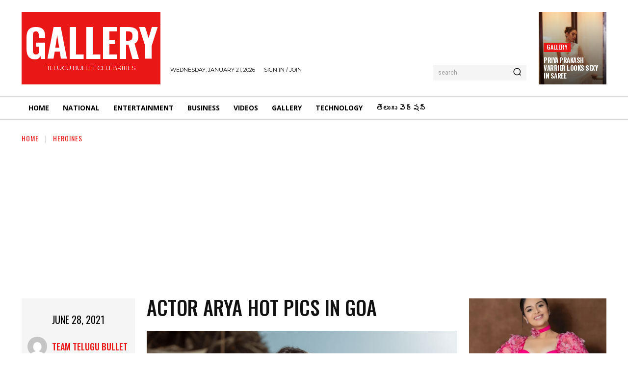

--- FILE ---
content_type: text/html; charset=UTF-8
request_url: https://gallery.telugubullet.com/actor-arya-hot-pics-in-goa/
body_size: 40288
content:
<!doctype html >
<html lang="en-US" prefix="og: https://ogp.me/ns#">
<head>
    <meta charset="UTF-8" />
    <title>Actor Arya Hot Pics in Goa - Gallery</title>
    <meta name="viewport" content="width=device-width, initial-scale=1.0">
    <link rel="pingback" href="https://gallery.telugubullet.com/xmlrpc.php" />
    	<style>img:is([sizes="auto" i], [sizes^="auto," i]) { contain-intrinsic-size: 3000px 1500px }</style>
	
<!-- Search Engine Optimization by Rank Math - https://rankmath.com/ -->
<meta name="description" content="Actor Arya Hot Pics in Goa"/>
<meta name="robots" content="follow, index, max-snippet:-1, max-video-preview:-1, max-image-preview:large"/>
<link rel="canonical" href="https://gallery.telugubullet.com/actor-arya-hot-pics-in-goa/" />
<meta property="og:locale" content="en_US" />
<meta property="og:type" content="article" />
<meta property="og:title" content="Actor Arya Hot Pics in Goa - Gallery" />
<meta property="og:description" content="Actor Arya Hot Pics in Goa" />
<meta property="og:url" content="https://gallery.telugubullet.com/actor-arya-hot-pics-in-goa/" />
<meta property="og:site_name" content="Telugu Bullet" />
<meta property="article:tag" content="Actor" />
<meta property="article:tag" content="Arya" />
<meta property="article:tag" content="Goa" />
<meta property="article:tag" content="hot pics" />
<meta property="article:section" content="Heroines" />
<meta property="og:image" content="https://i0.wp.com/gallery.telugubullet.com/wp-content/uploads/2021/06/12-1.png" />
<meta property="og:image:secure_url" content="https://i0.wp.com/gallery.telugubullet.com/wp-content/uploads/2021/06/12-1.png" />
<meta property="og:image:width" content="900" />
<meta property="og:image:height" content="800" />
<meta property="og:image:alt" content="Arya" />
<meta property="og:image:type" content="image/png" />
<meta property="article:published_time" content="2021-06-28T15:10:01+00:00" />
<meta name="twitter:card" content="summary_large_image" />
<meta name="twitter:title" content="Actor Arya Hot Pics in Goa - Gallery" />
<meta name="twitter:description" content="Actor Arya Hot Pics in Goa" />
<meta name="twitter:image" content="https://i0.wp.com/gallery.telugubullet.com/wp-content/uploads/2021/06/12-1.png" />
<meta name="twitter:label1" content="Written by" />
<meta name="twitter:data1" content="Team Telugu Bullet" />
<meta name="twitter:label2" content="Time to read" />
<meta name="twitter:data2" content="Less than a minute" />
<script type="application/ld+json" class="rank-math-schema">{"@context":"https://schema.org","@graph":[{"@type":"Organization","@id":"https://gallery.telugubullet.com/#organization","name":"Telugu Bullet","url":"https://gallery.telugubullet.com"},{"@type":"WebSite","@id":"https://gallery.telugubullet.com/#website","url":"https://gallery.telugubullet.com","name":"Telugu Bullet","publisher":{"@id":"https://gallery.telugubullet.com/#organization"},"inLanguage":"en-US"},{"@type":"ImageObject","@id":"https://i0.wp.com/gallery.telugubullet.com/wp-content/uploads/2021/06/12-1.png?fit=900%2C800&amp;ssl=1","url":"https://i0.wp.com/gallery.telugubullet.com/wp-content/uploads/2021/06/12-1.png?fit=900%2C800&amp;ssl=1","width":"900","height":"800","inLanguage":"en-US"},{"@type":"WebPage","@id":"https://gallery.telugubullet.com/actor-arya-hot-pics-in-goa/#webpage","url":"https://gallery.telugubullet.com/actor-arya-hot-pics-in-goa/","name":"Actor Arya Hot Pics in Goa - Gallery","datePublished":"2021-06-28T15:10:01+00:00","dateModified":"2021-06-28T15:10:01+00:00","isPartOf":{"@id":"https://gallery.telugubullet.com/#website"},"primaryImageOfPage":{"@id":"https://i0.wp.com/gallery.telugubullet.com/wp-content/uploads/2021/06/12-1.png?fit=900%2C800&amp;ssl=1"},"inLanguage":"en-US"},{"@type":"Person","@id":"https://gallery.telugubullet.com/author/teambullet/","name":"Team Telugu Bullet","url":"https://gallery.telugubullet.com/author/teambullet/","image":{"@type":"ImageObject","@id":"https://secure.gravatar.com/avatar/30f4d5938876015e00125481ddc86c6e?s=96&amp;d=mm&amp;r=g","url":"https://secure.gravatar.com/avatar/30f4d5938876015e00125481ddc86c6e?s=96&amp;d=mm&amp;r=g","caption":"Team Telugu Bullet","inLanguage":"en-US"},"worksFor":{"@id":"https://gallery.telugubullet.com/#organization"}},{"@type":"BlogPosting","headline":"Actor Arya Hot Pics in Goa - Gallery","keywords":"Arya","datePublished":"2021-06-28T15:10:01+00:00","dateModified":"2021-06-28T15:10:01+00:00","author":{"@id":"https://gallery.telugubullet.com/author/teambullet/","name":"Team Telugu Bullet"},"publisher":{"@id":"https://gallery.telugubullet.com/#organization"},"description":"Actor Arya Hot Pics in Goa","name":"Actor Arya Hot Pics in Goa - Gallery","@id":"https://gallery.telugubullet.com/actor-arya-hot-pics-in-goa/#richSnippet","isPartOf":{"@id":"https://gallery.telugubullet.com/actor-arya-hot-pics-in-goa/#webpage"},"image":{"@id":"https://i0.wp.com/gallery.telugubullet.com/wp-content/uploads/2021/06/12-1.png?fit=900%2C800&amp;ssl=1"},"inLanguage":"en-US","mainEntityOfPage":{"@id":"https://gallery.telugubullet.com/actor-arya-hot-pics-in-goa/#webpage"}}]}</script>
<!-- /Rank Math WordPress SEO plugin -->

<link rel='dns-prefetch' href='//www.googletagmanager.com' />
<link rel='dns-prefetch' href='//stats.wp.com' />
<link rel='dns-prefetch' href='//fonts.googleapis.com' />
<link rel='dns-prefetch' href='//pagead2.googlesyndication.com' />
<link rel='preconnect' href='//c0.wp.com' />
<link rel='preconnect' href='//i0.wp.com' />
<link rel="alternate" type="application/rss+xml" title="Gallery &raquo; Feed" href="https://gallery.telugubullet.com/feed/" />
<link rel="alternate" type="application/rss+xml" title="Gallery &raquo; Comments Feed" href="https://gallery.telugubullet.com/comments/feed/" />
<link rel="alternate" type="application/rss+xml" title="Gallery &raquo; Actor Arya Hot Pics in Goa Comments Feed" href="https://gallery.telugubullet.com/actor-arya-hot-pics-in-goa/feed/" />
<script type="text/javascript">
/* <![CDATA[ */
window._wpemojiSettings = {"baseUrl":"https:\/\/s.w.org\/images\/core\/emoji\/15.0.3\/72x72\/","ext":".png","svgUrl":"https:\/\/s.w.org\/images\/core\/emoji\/15.0.3\/svg\/","svgExt":".svg","source":{"concatemoji":"https:\/\/gallery.telugubullet.com\/wp-includes\/js\/wp-emoji-release.min.js?ver=2487717b9a6a6645bece60a5cc82a919"}};
/*! This file is auto-generated */
!function(i,n){var o,s,e;function c(e){try{var t={supportTests:e,timestamp:(new Date).valueOf()};sessionStorage.setItem(o,JSON.stringify(t))}catch(e){}}function p(e,t,n){e.clearRect(0,0,e.canvas.width,e.canvas.height),e.fillText(t,0,0);var t=new Uint32Array(e.getImageData(0,0,e.canvas.width,e.canvas.height).data),r=(e.clearRect(0,0,e.canvas.width,e.canvas.height),e.fillText(n,0,0),new Uint32Array(e.getImageData(0,0,e.canvas.width,e.canvas.height).data));return t.every(function(e,t){return e===r[t]})}function u(e,t,n){switch(t){case"flag":return n(e,"\ud83c\udff3\ufe0f\u200d\u26a7\ufe0f","\ud83c\udff3\ufe0f\u200b\u26a7\ufe0f")?!1:!n(e,"\ud83c\uddfa\ud83c\uddf3","\ud83c\uddfa\u200b\ud83c\uddf3")&&!n(e,"\ud83c\udff4\udb40\udc67\udb40\udc62\udb40\udc65\udb40\udc6e\udb40\udc67\udb40\udc7f","\ud83c\udff4\u200b\udb40\udc67\u200b\udb40\udc62\u200b\udb40\udc65\u200b\udb40\udc6e\u200b\udb40\udc67\u200b\udb40\udc7f");case"emoji":return!n(e,"\ud83d\udc26\u200d\u2b1b","\ud83d\udc26\u200b\u2b1b")}return!1}function f(e,t,n){var r="undefined"!=typeof WorkerGlobalScope&&self instanceof WorkerGlobalScope?new OffscreenCanvas(300,150):i.createElement("canvas"),a=r.getContext("2d",{willReadFrequently:!0}),o=(a.textBaseline="top",a.font="600 32px Arial",{});return e.forEach(function(e){o[e]=t(a,e,n)}),o}function t(e){var t=i.createElement("script");t.src=e,t.defer=!0,i.head.appendChild(t)}"undefined"!=typeof Promise&&(o="wpEmojiSettingsSupports",s=["flag","emoji"],n.supports={everything:!0,everythingExceptFlag:!0},e=new Promise(function(e){i.addEventListener("DOMContentLoaded",e,{once:!0})}),new Promise(function(t){var n=function(){try{var e=JSON.parse(sessionStorage.getItem(o));if("object"==typeof e&&"number"==typeof e.timestamp&&(new Date).valueOf()<e.timestamp+604800&&"object"==typeof e.supportTests)return e.supportTests}catch(e){}return null}();if(!n){if("undefined"!=typeof Worker&&"undefined"!=typeof OffscreenCanvas&&"undefined"!=typeof URL&&URL.createObjectURL&&"undefined"!=typeof Blob)try{var e="postMessage("+f.toString()+"("+[JSON.stringify(s),u.toString(),p.toString()].join(",")+"));",r=new Blob([e],{type:"text/javascript"}),a=new Worker(URL.createObjectURL(r),{name:"wpTestEmojiSupports"});return void(a.onmessage=function(e){c(n=e.data),a.terminate(),t(n)})}catch(e){}c(n=f(s,u,p))}t(n)}).then(function(e){for(var t in e)n.supports[t]=e[t],n.supports.everything=n.supports.everything&&n.supports[t],"flag"!==t&&(n.supports.everythingExceptFlag=n.supports.everythingExceptFlag&&n.supports[t]);n.supports.everythingExceptFlag=n.supports.everythingExceptFlag&&!n.supports.flag,n.DOMReady=!1,n.readyCallback=function(){n.DOMReady=!0}}).then(function(){return e}).then(function(){var e;n.supports.everything||(n.readyCallback(),(e=n.source||{}).concatemoji?t(e.concatemoji):e.wpemoji&&e.twemoji&&(t(e.twemoji),t(e.wpemoji)))}))}((window,document),window._wpemojiSettings);
/* ]]> */
</script>
<style id='wp-emoji-styles-inline-css' type='text/css'>

	img.wp-smiley, img.emoji {
		display: inline !important;
		border: none !important;
		box-shadow: none !important;
		height: 1em !important;
		width: 1em !important;
		margin: 0 0.07em !important;
		vertical-align: -0.1em !important;
		background: none !important;
		padding: 0 !important;
	}
</style>
<link rel='stylesheet' id='wp-block-library-css' href='https://c0.wp.com/c/6.7.4/wp-includes/css/dist/block-library/style.min.css' type='text/css' media='all' />
<link rel='stylesheet' id='mediaelement-css' href='https://c0.wp.com/c/6.7.4/wp-includes/js/mediaelement/mediaelementplayer-legacy.min.css' type='text/css' media='all' />
<link rel='stylesheet' id='wp-mediaelement-css' href='https://c0.wp.com/c/6.7.4/wp-includes/js/mediaelement/wp-mediaelement.min.css' type='text/css' media='all' />
<style id='jetpack-sharing-buttons-style-inline-css' type='text/css'>
.jetpack-sharing-buttons__services-list{display:flex;flex-direction:row;flex-wrap:wrap;gap:0;list-style-type:none;margin:5px;padding:0}.jetpack-sharing-buttons__services-list.has-small-icon-size{font-size:12px}.jetpack-sharing-buttons__services-list.has-normal-icon-size{font-size:16px}.jetpack-sharing-buttons__services-list.has-large-icon-size{font-size:24px}.jetpack-sharing-buttons__services-list.has-huge-icon-size{font-size:36px}@media print{.jetpack-sharing-buttons__services-list{display:none!important}}.editor-styles-wrapper .wp-block-jetpack-sharing-buttons{gap:0;padding-inline-start:0}ul.jetpack-sharing-buttons__services-list.has-background{padding:1.25em 2.375em}
</style>
<style id='classic-theme-styles-inline-css' type='text/css'>
/*! This file is auto-generated */
.wp-block-button__link{color:#fff;background-color:#32373c;border-radius:9999px;box-shadow:none;text-decoration:none;padding:calc(.667em + 2px) calc(1.333em + 2px);font-size:1.125em}.wp-block-file__button{background:#32373c;color:#fff;text-decoration:none}
</style>
<style id='global-styles-inline-css' type='text/css'>
:root{--wp--preset--aspect-ratio--square: 1;--wp--preset--aspect-ratio--4-3: 4/3;--wp--preset--aspect-ratio--3-4: 3/4;--wp--preset--aspect-ratio--3-2: 3/2;--wp--preset--aspect-ratio--2-3: 2/3;--wp--preset--aspect-ratio--16-9: 16/9;--wp--preset--aspect-ratio--9-16: 9/16;--wp--preset--color--black: #000000;--wp--preset--color--cyan-bluish-gray: #abb8c3;--wp--preset--color--white: #ffffff;--wp--preset--color--pale-pink: #f78da7;--wp--preset--color--vivid-red: #cf2e2e;--wp--preset--color--luminous-vivid-orange: #ff6900;--wp--preset--color--luminous-vivid-amber: #fcb900;--wp--preset--color--light-green-cyan: #7bdcb5;--wp--preset--color--vivid-green-cyan: #00d084;--wp--preset--color--pale-cyan-blue: #8ed1fc;--wp--preset--color--vivid-cyan-blue: #0693e3;--wp--preset--color--vivid-purple: #9b51e0;--wp--preset--gradient--vivid-cyan-blue-to-vivid-purple: linear-gradient(135deg,rgba(6,147,227,1) 0%,rgb(155,81,224) 100%);--wp--preset--gradient--light-green-cyan-to-vivid-green-cyan: linear-gradient(135deg,rgb(122,220,180) 0%,rgb(0,208,130) 100%);--wp--preset--gradient--luminous-vivid-amber-to-luminous-vivid-orange: linear-gradient(135deg,rgba(252,185,0,1) 0%,rgba(255,105,0,1) 100%);--wp--preset--gradient--luminous-vivid-orange-to-vivid-red: linear-gradient(135deg,rgba(255,105,0,1) 0%,rgb(207,46,46) 100%);--wp--preset--gradient--very-light-gray-to-cyan-bluish-gray: linear-gradient(135deg,rgb(238,238,238) 0%,rgb(169,184,195) 100%);--wp--preset--gradient--cool-to-warm-spectrum: linear-gradient(135deg,rgb(74,234,220) 0%,rgb(151,120,209) 20%,rgb(207,42,186) 40%,rgb(238,44,130) 60%,rgb(251,105,98) 80%,rgb(254,248,76) 100%);--wp--preset--gradient--blush-light-purple: linear-gradient(135deg,rgb(255,206,236) 0%,rgb(152,150,240) 100%);--wp--preset--gradient--blush-bordeaux: linear-gradient(135deg,rgb(254,205,165) 0%,rgb(254,45,45) 50%,rgb(107,0,62) 100%);--wp--preset--gradient--luminous-dusk: linear-gradient(135deg,rgb(255,203,112) 0%,rgb(199,81,192) 50%,rgb(65,88,208) 100%);--wp--preset--gradient--pale-ocean: linear-gradient(135deg,rgb(255,245,203) 0%,rgb(182,227,212) 50%,rgb(51,167,181) 100%);--wp--preset--gradient--electric-grass: linear-gradient(135deg,rgb(202,248,128) 0%,rgb(113,206,126) 100%);--wp--preset--gradient--midnight: linear-gradient(135deg,rgb(2,3,129) 0%,rgb(40,116,252) 100%);--wp--preset--font-size--small: 11px;--wp--preset--font-size--medium: 20px;--wp--preset--font-size--large: 32px;--wp--preset--font-size--x-large: 42px;--wp--preset--font-size--regular: 15px;--wp--preset--font-size--larger: 50px;--wp--preset--spacing--20: 0.44rem;--wp--preset--spacing--30: 0.67rem;--wp--preset--spacing--40: 1rem;--wp--preset--spacing--50: 1.5rem;--wp--preset--spacing--60: 2.25rem;--wp--preset--spacing--70: 3.38rem;--wp--preset--spacing--80: 5.06rem;--wp--preset--shadow--natural: 6px 6px 9px rgba(0, 0, 0, 0.2);--wp--preset--shadow--deep: 12px 12px 50px rgba(0, 0, 0, 0.4);--wp--preset--shadow--sharp: 6px 6px 0px rgba(0, 0, 0, 0.2);--wp--preset--shadow--outlined: 6px 6px 0px -3px rgba(255, 255, 255, 1), 6px 6px rgba(0, 0, 0, 1);--wp--preset--shadow--crisp: 6px 6px 0px rgba(0, 0, 0, 1);}:where(.is-layout-flex){gap: 0.5em;}:where(.is-layout-grid){gap: 0.5em;}body .is-layout-flex{display: flex;}.is-layout-flex{flex-wrap: wrap;align-items: center;}.is-layout-flex > :is(*, div){margin: 0;}body .is-layout-grid{display: grid;}.is-layout-grid > :is(*, div){margin: 0;}:where(.wp-block-columns.is-layout-flex){gap: 2em;}:where(.wp-block-columns.is-layout-grid){gap: 2em;}:where(.wp-block-post-template.is-layout-flex){gap: 1.25em;}:where(.wp-block-post-template.is-layout-grid){gap: 1.25em;}.has-black-color{color: var(--wp--preset--color--black) !important;}.has-cyan-bluish-gray-color{color: var(--wp--preset--color--cyan-bluish-gray) !important;}.has-white-color{color: var(--wp--preset--color--white) !important;}.has-pale-pink-color{color: var(--wp--preset--color--pale-pink) !important;}.has-vivid-red-color{color: var(--wp--preset--color--vivid-red) !important;}.has-luminous-vivid-orange-color{color: var(--wp--preset--color--luminous-vivid-orange) !important;}.has-luminous-vivid-amber-color{color: var(--wp--preset--color--luminous-vivid-amber) !important;}.has-light-green-cyan-color{color: var(--wp--preset--color--light-green-cyan) !important;}.has-vivid-green-cyan-color{color: var(--wp--preset--color--vivid-green-cyan) !important;}.has-pale-cyan-blue-color{color: var(--wp--preset--color--pale-cyan-blue) !important;}.has-vivid-cyan-blue-color{color: var(--wp--preset--color--vivid-cyan-blue) !important;}.has-vivid-purple-color{color: var(--wp--preset--color--vivid-purple) !important;}.has-black-background-color{background-color: var(--wp--preset--color--black) !important;}.has-cyan-bluish-gray-background-color{background-color: var(--wp--preset--color--cyan-bluish-gray) !important;}.has-white-background-color{background-color: var(--wp--preset--color--white) !important;}.has-pale-pink-background-color{background-color: var(--wp--preset--color--pale-pink) !important;}.has-vivid-red-background-color{background-color: var(--wp--preset--color--vivid-red) !important;}.has-luminous-vivid-orange-background-color{background-color: var(--wp--preset--color--luminous-vivid-orange) !important;}.has-luminous-vivid-amber-background-color{background-color: var(--wp--preset--color--luminous-vivid-amber) !important;}.has-light-green-cyan-background-color{background-color: var(--wp--preset--color--light-green-cyan) !important;}.has-vivid-green-cyan-background-color{background-color: var(--wp--preset--color--vivid-green-cyan) !important;}.has-pale-cyan-blue-background-color{background-color: var(--wp--preset--color--pale-cyan-blue) !important;}.has-vivid-cyan-blue-background-color{background-color: var(--wp--preset--color--vivid-cyan-blue) !important;}.has-vivid-purple-background-color{background-color: var(--wp--preset--color--vivid-purple) !important;}.has-black-border-color{border-color: var(--wp--preset--color--black) !important;}.has-cyan-bluish-gray-border-color{border-color: var(--wp--preset--color--cyan-bluish-gray) !important;}.has-white-border-color{border-color: var(--wp--preset--color--white) !important;}.has-pale-pink-border-color{border-color: var(--wp--preset--color--pale-pink) !important;}.has-vivid-red-border-color{border-color: var(--wp--preset--color--vivid-red) !important;}.has-luminous-vivid-orange-border-color{border-color: var(--wp--preset--color--luminous-vivid-orange) !important;}.has-luminous-vivid-amber-border-color{border-color: var(--wp--preset--color--luminous-vivid-amber) !important;}.has-light-green-cyan-border-color{border-color: var(--wp--preset--color--light-green-cyan) !important;}.has-vivid-green-cyan-border-color{border-color: var(--wp--preset--color--vivid-green-cyan) !important;}.has-pale-cyan-blue-border-color{border-color: var(--wp--preset--color--pale-cyan-blue) !important;}.has-vivid-cyan-blue-border-color{border-color: var(--wp--preset--color--vivid-cyan-blue) !important;}.has-vivid-purple-border-color{border-color: var(--wp--preset--color--vivid-purple) !important;}.has-vivid-cyan-blue-to-vivid-purple-gradient-background{background: var(--wp--preset--gradient--vivid-cyan-blue-to-vivid-purple) !important;}.has-light-green-cyan-to-vivid-green-cyan-gradient-background{background: var(--wp--preset--gradient--light-green-cyan-to-vivid-green-cyan) !important;}.has-luminous-vivid-amber-to-luminous-vivid-orange-gradient-background{background: var(--wp--preset--gradient--luminous-vivid-amber-to-luminous-vivid-orange) !important;}.has-luminous-vivid-orange-to-vivid-red-gradient-background{background: var(--wp--preset--gradient--luminous-vivid-orange-to-vivid-red) !important;}.has-very-light-gray-to-cyan-bluish-gray-gradient-background{background: var(--wp--preset--gradient--very-light-gray-to-cyan-bluish-gray) !important;}.has-cool-to-warm-spectrum-gradient-background{background: var(--wp--preset--gradient--cool-to-warm-spectrum) !important;}.has-blush-light-purple-gradient-background{background: var(--wp--preset--gradient--blush-light-purple) !important;}.has-blush-bordeaux-gradient-background{background: var(--wp--preset--gradient--blush-bordeaux) !important;}.has-luminous-dusk-gradient-background{background: var(--wp--preset--gradient--luminous-dusk) !important;}.has-pale-ocean-gradient-background{background: var(--wp--preset--gradient--pale-ocean) !important;}.has-electric-grass-gradient-background{background: var(--wp--preset--gradient--electric-grass) !important;}.has-midnight-gradient-background{background: var(--wp--preset--gradient--midnight) !important;}.has-small-font-size{font-size: var(--wp--preset--font-size--small) !important;}.has-medium-font-size{font-size: var(--wp--preset--font-size--medium) !important;}.has-large-font-size{font-size: var(--wp--preset--font-size--large) !important;}.has-x-large-font-size{font-size: var(--wp--preset--font-size--x-large) !important;}
:where(.wp-block-post-template.is-layout-flex){gap: 1.25em;}:where(.wp-block-post-template.is-layout-grid){gap: 1.25em;}
:where(.wp-block-columns.is-layout-flex){gap: 2em;}:where(.wp-block-columns.is-layout-grid){gap: 2em;}
:root :where(.wp-block-pullquote){font-size: 1.5em;line-height: 1.6;}
</style>
<link rel='stylesheet' id='ngg_trigger_buttons-css' href='https://gallery.telugubullet.com/wp-content/plugins/nextgen-gallery/static/GalleryDisplay/trigger_buttons.css?ver=3.59.10' type='text/css' media='all' />
<link rel='stylesheet' id='fancybox-0-css' href='https://gallery.telugubullet.com/wp-content/plugins/nextgen-gallery/static/Lightbox/fancybox/jquery.fancybox-1.3.4.css?ver=3.59.10' type='text/css' media='all' />
<link rel='stylesheet' id='fontawesome_v4_shim_style-css' href='https://gallery.telugubullet.com/wp-content/plugins/nextgen-gallery/static/FontAwesome/css/v4-shims.min.css?ver=2487717b9a6a6645bece60a5cc82a919' type='text/css' media='all' />
<link rel='stylesheet' id='fontawesome-css' href='https://gallery.telugubullet.com/wp-content/plugins/nextgen-gallery/static/FontAwesome/css/all.min.css?ver=2487717b9a6a6645bece60a5cc82a919' type='text/css' media='all' />
<link rel='stylesheet' id='ngg_basic_slideshow_style-css' href='https://gallery.telugubullet.com/wp-content/plugins/nextgen-gallery/static/Slideshow/ngg_basic_slideshow.css?ver=3.59.10' type='text/css' media='all' />
<link rel='stylesheet' id='ngg_slick_slideshow_style-css' href='https://gallery.telugubullet.com/wp-content/plugins/nextgen-gallery/static/Slideshow/slick/slick.css?ver=3.59.10' type='text/css' media='all' />
<link rel='stylesheet' id='ngg_slick_slideshow_theme-css' href='https://gallery.telugubullet.com/wp-content/plugins/nextgen-gallery/static/Slideshow/slick/slick-theme.css?ver=3.59.10' type='text/css' media='all' />
<link rel='stylesheet' id='td-plugin-multi-purpose-css' href='https://gallery.telugubullet.com/wp-content/plugins/td-composer/td-multi-purpose/style.css?ver=8505194c2950b1bf800079c503a07e37' type='text/css' media='all' />
<link rel='stylesheet' id='google-fonts-style-css' href='https://fonts.googleapis.com/css?family=Open+Sans%3A400%2C600%2C700%2C500%7CRoboto%3A400%2C600%2C700%2C500%7COswald%3A600%2C700%2C500%2C400%7CMontserrat%3A400%2C700&#038;display=swap&#038;ver=12.6.9' type='text/css' media='all' />
<link rel='stylesheet' id='td-theme-css' href='https://gallery.telugubullet.com/wp-content/themes/Newspaper/style.css?ver=12.6.9' type='text/css' media='all' />
<style id='td-theme-inline-css' type='text/css'>@media (max-width:767px){.td-header-desktop-wrap{display:none}}@media (min-width:767px){.td-header-mobile-wrap{display:none}}</style>
<link rel='stylesheet' id='td-legacy-framework-front-style-css' href='https://gallery.telugubullet.com/wp-content/plugins/td-composer/legacy/Newspaper/assets/css/td_legacy_main.css?ver=8505194c2950b1bf800079c503a07e37' type='text/css' media='all' />
<link rel='stylesheet' id='td-theme-demo-style-css' href='https://gallery.telugubullet.com/wp-content/plugins/td-composer/legacy/Newspaper/includes/demos/gossip_pro/demo_style.css?ver=12.6.9' type='text/css' media='all' />
<link rel='stylesheet' id='tdb_style_cloud_templates_front-css' href='https://gallery.telugubullet.com/wp-content/plugins/td-cloud-library/assets/css/tdb_main.css?ver=f6b4e4ee000751786489ff7d2b0c153a' type='text/css' media='all' />
<script type="text/javascript" src="https://c0.wp.com/c/6.7.4/wp-includes/js/jquery/jquery.min.js" id="jquery-core-js"></script>
<script type="text/javascript" src="https://c0.wp.com/c/6.7.4/wp-includes/js/jquery/jquery-migrate.min.js" id="jquery-migrate-js"></script>
<script type="text/javascript" id="photocrati_ajax-js-extra">
/* <![CDATA[ */
var photocrati_ajax = {"url":"https:\/\/gallery.telugubullet.com\/index.php?photocrati_ajax=1","rest_url":"https:\/\/gallery.telugubullet.com\/wp-json\/","wp_home_url":"https:\/\/gallery.telugubullet.com","wp_site_url":"https:\/\/gallery.telugubullet.com","wp_root_url":"https:\/\/gallery.telugubullet.com","wp_plugins_url":"https:\/\/gallery.telugubullet.com\/wp-content\/plugins","wp_content_url":"https:\/\/gallery.telugubullet.com\/wp-content","wp_includes_url":"https:\/\/gallery.telugubullet.com\/wp-includes\/","ngg_param_slug":"nggallery","rest_nonce":"0fb3a1d56b"};
/* ]]> */
</script>
<script type="text/javascript" src="https://gallery.telugubullet.com/wp-content/plugins/nextgen-gallery/static/Legacy/ajax.min.js?ver=3.59.10" id="photocrati_ajax-js"></script>
<script type="text/javascript" src="https://gallery.telugubullet.com/wp-content/plugins/nextgen-gallery/static/FontAwesome/js/v4-shims.min.js?ver=5.3.1" id="fontawesome_v4_shim-js"></script>
<script type="text/javascript" defer crossorigin="anonymous" data-auto-replace-svg="false" data-keep-original-source="false" data-search-pseudo-elements src="https://gallery.telugubullet.com/wp-content/plugins/nextgen-gallery/static/FontAwesome/js/all.min.js?ver=5.3.1" id="fontawesome-js"></script>
<script type="text/javascript" src="https://gallery.telugubullet.com/wp-content/plugins/nextgen-gallery/static/Slideshow/slick/slick-1.8.0-modded.js?ver=3.59.10" id="ngg_slick-js"></script>

<!-- Google tag (gtag.js) snippet added by Site Kit -->
<!-- Google Analytics snippet added by Site Kit -->
<script type="text/javascript" src="https://www.googletagmanager.com/gtag/js?id=GT-M6PMLFH" id="google_gtagjs-js" async></script>
<script type="text/javascript" id="google_gtagjs-js-after">
/* <![CDATA[ */
window.dataLayer = window.dataLayer || [];function gtag(){dataLayer.push(arguments);}
gtag("set","linker",{"domains":["gallery.telugubullet.com"]});
gtag("js", new Date());
gtag("set", "developer_id.dZTNiMT", true);
gtag("config", "GT-M6PMLFH");
/* ]]> */
</script>
<link rel="https://api.w.org/" href="https://gallery.telugubullet.com/wp-json/" /><link rel="alternate" title="JSON" type="application/json" href="https://gallery.telugubullet.com/wp-json/wp/v2/posts/11555" /><link rel="EditURI" type="application/rsd+xml" title="RSD" href="https://gallery.telugubullet.com/xmlrpc.php?rsd" />
<link rel="alternate" title="oEmbed (JSON)" type="application/json+oembed" href="https://gallery.telugubullet.com/wp-json/oembed/1.0/embed?url=https%3A%2F%2Fgallery.telugubullet.com%2Factor-arya-hot-pics-in-goa%2F" />
<link rel="alternate" title="oEmbed (XML)" type="text/xml+oembed" href="https://gallery.telugubullet.com/wp-json/oembed/1.0/embed?url=https%3A%2F%2Fgallery.telugubullet.com%2Factor-arya-hot-pics-in-goa%2F&#038;format=xml" />
<meta name="generator" content="Site Kit by Google 1.170.0" /><meta name="generator" content="performance-lab 3.8.0; plugins: ">
	<style>img#wpstats{display:none}</style>
		    <script>
        window.tdb_global_vars = {"wpRestUrl":"https:\/\/gallery.telugubullet.com\/wp-json\/","permalinkStructure":"\/%postname%\/"};
        window.tdb_p_autoload_vars = {"isAjax":false,"isAdminBarShowing":false,"autoloadStatus":"off","origPostEditUrl":null};
    </script>
    
    <style id="tdb-global-colors">:root{--accent-color:#fff}</style>

    
	
<!-- Google AdSense meta tags added by Site Kit -->
<meta name="google-adsense-platform-account" content="ca-host-pub-2644536267352236">
<meta name="google-adsense-platform-domain" content="sitekit.withgoogle.com">
<!-- End Google AdSense meta tags added by Site Kit -->
<style type="text/css">.broken_link, a.broken_link {
	text-decoration: line-through;
}</style>
<!-- Google AdSense snippet added by Site Kit -->
<script type="text/javascript" async="async" src="https://pagead2.googlesyndication.com/pagead/js/adsbygoogle.js?client=ca-pub-5269057161019823&amp;host=ca-host-pub-2644536267352236" crossorigin="anonymous"></script>

<!-- End Google AdSense snippet added by Site Kit -->

<!-- JS generated by theme -->

<script type="text/javascript" id="td-generated-header-js">
    
    

	    var tdBlocksArray = []; //here we store all the items for the current page

	    // td_block class - each ajax block uses a object of this class for requests
	    function tdBlock() {
		    this.id = '';
		    this.block_type = 1; //block type id (1-234 etc)
		    this.atts = '';
		    this.td_column_number = '';
		    this.td_current_page = 1; //
		    this.post_count = 0; //from wp
		    this.found_posts = 0; //from wp
		    this.max_num_pages = 0; //from wp
		    this.td_filter_value = ''; //current live filter value
		    this.is_ajax_running = false;
		    this.td_user_action = ''; // load more or infinite loader (used by the animation)
		    this.header_color = '';
		    this.ajax_pagination_infinite_stop = ''; //show load more at page x
	    }

        // td_js_generator - mini detector
        ( function () {
            var htmlTag = document.getElementsByTagName("html")[0];

	        if ( navigator.userAgent.indexOf("MSIE 10.0") > -1 ) {
                htmlTag.className += ' ie10';
            }

            if ( !!navigator.userAgent.match(/Trident.*rv\:11\./) ) {
                htmlTag.className += ' ie11';
            }

	        if ( navigator.userAgent.indexOf("Edge") > -1 ) {
                htmlTag.className += ' ieEdge';
            }

            if ( /(iPad|iPhone|iPod)/g.test(navigator.userAgent) ) {
                htmlTag.className += ' td-md-is-ios';
            }

            var user_agent = navigator.userAgent.toLowerCase();
            if ( user_agent.indexOf("android") > -1 ) {
                htmlTag.className += ' td-md-is-android';
            }

            if ( -1 !== navigator.userAgent.indexOf('Mac OS X')  ) {
                htmlTag.className += ' td-md-is-os-x';
            }

            if ( /chrom(e|ium)/.test(navigator.userAgent.toLowerCase()) ) {
               htmlTag.className += ' td-md-is-chrome';
            }

            if ( -1 !== navigator.userAgent.indexOf('Firefox') ) {
                htmlTag.className += ' td-md-is-firefox';
            }

            if ( -1 !== navigator.userAgent.indexOf('Safari') && -1 === navigator.userAgent.indexOf('Chrome') ) {
                htmlTag.className += ' td-md-is-safari';
            }

            if( -1 !== navigator.userAgent.indexOf('IEMobile') ){
                htmlTag.className += ' td-md-is-iemobile';
            }

        })();

        var tdLocalCache = {};

        ( function () {
            "use strict";

            tdLocalCache = {
                data: {},
                remove: function (resource_id) {
                    delete tdLocalCache.data[resource_id];
                },
                exist: function (resource_id) {
                    return tdLocalCache.data.hasOwnProperty(resource_id) && tdLocalCache.data[resource_id] !== null;
                },
                get: function (resource_id) {
                    return tdLocalCache.data[resource_id];
                },
                set: function (resource_id, cachedData) {
                    tdLocalCache.remove(resource_id);
                    tdLocalCache.data[resource_id] = cachedData;
                }
            };
        })();

    
    
var td_viewport_interval_list=[{"limitBottom":767,"sidebarWidth":228},{"limitBottom":1018,"sidebarWidth":300},{"limitBottom":1140,"sidebarWidth":324}];
var td_animation_stack_effect="type0";
var tds_animation_stack=true;
var td_animation_stack_specific_selectors=".entry-thumb, img, .td-lazy-img";
var td_animation_stack_general_selectors=".td-animation-stack img, .td-animation-stack .entry-thumb, .post img, .td-animation-stack .td-lazy-img";
var tdc_is_installed="yes";
var td_ajax_url="https:\/\/gallery.telugubullet.com\/wp-admin\/admin-ajax.php?td_theme_name=Newspaper&v=12.6.9";
var td_get_template_directory_uri="https:\/\/gallery.telugubullet.com\/wp-content\/plugins\/td-composer\/legacy\/common";
var tds_snap_menu="";
var tds_logo_on_sticky="";
var tds_header_style="";
var td_please_wait="Please wait...";
var td_email_user_pass_incorrect="User or password incorrect!";
var td_email_user_incorrect="Email or username incorrect!";
var td_email_incorrect="Email incorrect!";
var td_user_incorrect="Username incorrect!";
var td_email_user_empty="Email or username empty!";
var td_pass_empty="Pass empty!";
var td_pass_pattern_incorrect="Invalid Pass Pattern!";
var td_retype_pass_incorrect="Retyped Pass incorrect!";
var tds_more_articles_on_post_enable="";
var tds_more_articles_on_post_time_to_wait="";
var tds_more_articles_on_post_pages_distance_from_top=0;
var tds_captcha="";
var tds_theme_color_site_wide="#ea1717";
var tds_smart_sidebar="";
var tdThemeName="Newspaper";
var tdThemeNameWl="Newspaper";
var td_magnific_popup_translation_tPrev="Previous (Left arrow key)";
var td_magnific_popup_translation_tNext="Next (Right arrow key)";
var td_magnific_popup_translation_tCounter="%curr% of %total%";
var td_magnific_popup_translation_ajax_tError="The content from %url% could not be loaded.";
var td_magnific_popup_translation_image_tError="The image #%curr% could not be loaded.";
var tdBlockNonce="acdacf5e1a";
var tdMobileMenu="enabled";
var tdMobileSearch="enabled";
var tdDateNamesI18n={"month_names":["January","February","March","April","May","June","July","August","September","October","November","December"],"month_names_short":["Jan","Feb","Mar","Apr","May","Jun","Jul","Aug","Sep","Oct","Nov","Dec"],"day_names":["Sunday","Monday","Tuesday","Wednesday","Thursday","Friday","Saturday"],"day_names_short":["Sun","Mon","Tue","Wed","Thu","Fri","Sat"]};
var tdb_modal_confirm="Save";
var tdb_modal_cancel="Cancel";
var tdb_modal_confirm_alt="Yes";
var tdb_modal_cancel_alt="No";
var td_deploy_mode="deploy";
var td_ad_background_click_link="";
var td_ad_background_click_target="";
</script>


<!-- Header style compiled by theme -->

<style>.td-menu-background,.td-search-background{background-image:url('https://gallery.telugubullet.com/wp-content/uploads/2023/04/1-jpg.webp')}.white-popup-block:before{background-image:url('https://gallery.telugubullet.com/wp-content/uploads/2023/04/1-jpg.webp')}:root{--td_theme_color:#ea1717;--td_slider_text:rgba(234,23,23,0.7);--td_mobile_gradient_one_mob:rgba(73,46,81,0.8);--td_mobile_gradient_two_mob:rgba(221,33,33,0.5);--td_mobile_text_active_color:#ff3f3f;--td_login_hover_background:#a7e0e5;--td_login_gradient_one:rgba(26,26,51,0.7);--td_login_gradient_two:rgba(221,33,33,0.5)}</style>

<link rel="icon" href="https://i0.wp.com/gallery.telugubullet.com/wp-content/uploads/2020/05/cropped-Telugu-Bullet-Favicon.png?fit=32%2C32&#038;ssl=1" sizes="32x32" />
<link rel="icon" href="https://i0.wp.com/gallery.telugubullet.com/wp-content/uploads/2020/05/cropped-Telugu-Bullet-Favicon.png?fit=192%2C192&#038;ssl=1" sizes="192x192" />
<link rel="apple-touch-icon" href="https://i0.wp.com/gallery.telugubullet.com/wp-content/uploads/2020/05/cropped-Telugu-Bullet-Favicon.png?fit=180%2C180&#038;ssl=1" />
<meta name="msapplication-TileImage" content="https://i0.wp.com/gallery.telugubullet.com/wp-content/uploads/2020/05/cropped-Telugu-Bullet-Favicon.png?fit=270%2C270&#038;ssl=1" />

<!-- Button style compiled by theme -->

<style>.tdm-btn-style1{background-color:#ea1717}.tdm-btn-style2:before{border-color:#ea1717}.tdm-btn-style2{color:#ea1717}.tdm-btn-style3{-webkit-box-shadow:0 2px 16px #ea1717;-moz-box-shadow:0 2px 16px #ea1717;box-shadow:0 2px 16px #ea1717}.tdm-btn-style3:hover{-webkit-box-shadow:0 4px 26px #ea1717;-moz-box-shadow:0 4px 26px #ea1717;box-shadow:0 4px 26px #ea1717}</style>

	<style id="tdw-css-placeholder"></style></head>

<body data-rsssl=1 class="post-template-default single single-post postid-11555 single-format-standard actor-arya-hot-pics-in-goa global-block-template-1 tdb_template_16963 tdb-template  tdc-header-template  tdc-footer-template td-animation-stack-type0 td-full-layout" itemscope="itemscope" itemtype="https://schema.org/WebPage">

    <div class="td-scroll-up" data-style="style1"><i class="td-icon-menu-up"></i></div>
    <div class="td-menu-background" style="visibility:hidden"></div>
<div id="td-mobile-nav" style="visibility:hidden">
    <div class="td-mobile-container">
        <!-- mobile menu top section -->
        <div class="td-menu-socials-wrap">
            <!-- socials -->
            <div class="td-menu-socials">
                            </div>
            <!-- close button -->
            <div class="td-mobile-close">
                <span><i class="td-icon-close-mobile"></i></span>
            </div>
        </div>

        <!-- login section -->
        
        <!-- menu section -->
        <div class="td-mobile-content">
            <div class="menu-main-menu-container"><ul id="menu-main-menu-2" class="td-mobile-main-menu"><li class="menu-item menu-item-type-custom menu-item-object-custom menu-item-first menu-item-4"><a target="_blank" href="http://telugubullet.com/">Home</a></li>
<li class="menu-item menu-item-type-custom menu-item-object-custom menu-item-5"><a target="_blank" href="https://telugubullet.com/category/national/">National</a></li>
<li class="menu-item menu-item-type-custom menu-item-object-custom menu-item-6"><a target="_blank" href="https://telugubullet.com/entertainment/">Entertainment</a></li>
<li class="menu-item menu-item-type-custom menu-item-object-custom menu-item-7"><a target="_blank" href="https://telugubullet.com/category/business/">Business</a></li>
<li class="menu-item menu-item-type-custom menu-item-object-custom menu-item-8"><a target="_blank" href="https://telugubullet.com/category/videos/">Videos</a></li>
<li class="menu-item menu-item-type-custom menu-item-object-custom menu-item-home menu-item-9"><a href="https://gallery.telugubullet.com">Gallery</a></li>
<li class="menu-item menu-item-type-custom menu-item-object-custom menu-item-16983"><a target="_blank" href="https://telugubullet.com/category/technology/">Technology</a></li>
<li class="menu-item menu-item-type-custom menu-item-object-custom menu-item-11"><a target="_blank" href="http://telugu.telugubullet.com/">తెలుగు వెర్షన్</a></li>
</ul></div>        </div>
    </div>

    <!-- register/login section -->
    </div><div class="td-search-background" style="visibility:hidden"></div>
<div class="td-search-wrap-mob" style="visibility:hidden">
	<div class="td-drop-down-search">
		<form method="get" class="td-search-form" action="https://gallery.telugubullet.com/">
			<!-- close button -->
			<div class="td-search-close">
				<span><i class="td-icon-close-mobile"></i></span>
			</div>
			<div role="search" class="td-search-input">
				<span>Search</span>
				<input id="td-header-search-mob" type="text" value="" name="s" autocomplete="off" />
			</div>
		</form>
		<div id="td-aj-search-mob" class="td-ajax-search-flex"></div>
	</div>
</div>
    <div id="td-outer-wrap" class="td-theme-wrap">

                    <div class="td-header-template-wrap" style="position: relative">
                                <div class="td-header-mobile-wrap ">
                    <div id="tdi_1" class="tdc-zone"><div class="tdc_zone tdi_2  wpb_row td-pb-row tdc-element-style"  >
<style scoped>.tdi_2{min-height:0}@media (max-width:767px){.tdi_2:before{content:'';display:block;width:100vw;height:100%;position:absolute;left:50%;transform:translateX(-50%);box-shadow:0px 6px 8px 0px rgba(0,0,0,0.08);z-index:20;pointer-events:none}@media (max-width:767px){.tdi_2:before{width:100%}}}@media (max-width:767px){.tdi_2{position:relative}}</style>
<div class="tdi_1_rand_style td-element-style" ><style>@media (max-width:767px){.tdi_1_rand_style{background-color:#ea1717!important}}</style></div><div id="tdi_3" class="tdc-row"><div class="vc_row tdi_4  wpb_row td-pb-row" >
<style scoped>.tdi_4,.tdi_4 .tdc-columns{min-height:0}.tdi_4,.tdi_4 .tdc-columns{display:block}.tdi_4 .tdc-columns{width:100%}.tdi_4:before,.tdi_4:after{display:table}@media (max-width:767px){@media (min-width:768px){.tdi_4{margin-left:-0px;margin-right:-0px}.tdi_4 .tdc-row-video-background-error,.tdi_4>.vc_column,.tdi_4>.tdc-columns>.vc_column{padding-left:0px;padding-right:0px}}}</style><div class="vc_column tdi_6  wpb_column vc_column_container tdc-column td-pb-span4">
<style scoped>.tdi_6{vertical-align:baseline}.tdi_6>.wpb_wrapper,.tdi_6>.wpb_wrapper>.tdc-elements{display:block}.tdi_6>.wpb_wrapper>.tdc-elements{width:100%}.tdi_6>.wpb_wrapper>.vc_row_inner{width:auto}.tdi_6>.wpb_wrapper{width:auto;height:auto}@media (max-width:767px){.tdi_6{vertical-align:middle}}@media (max-width:767px){.tdi_6{width:20%!important;display:inline-block!important}}</style><div class="wpb_wrapper" ><div class="td_block_wrap tdb_mobile_menu tdi_7 td-pb-border-top td_block_template_1 tdb-header-align"  data-td-block-uid="tdi_7" >
<style>@media (max-width:767px){.tdi_7{margin-left:-13px!important;padding-top:2px!important}}</style>
<style>.tdb-header-align{vertical-align:middle}.tdb_mobile_menu{margin-bottom:0;clear:none}.tdb_mobile_menu a{display:inline-block!important;position:relative;text-align:center;color:var(--td_theme_color,#4db2ec)}.tdb_mobile_menu a>span{display:flex;align-items:center;justify-content:center}.tdb_mobile_menu svg{height:auto}.tdb_mobile_menu svg,.tdb_mobile_menu svg *{fill:var(--td_theme_color,#4db2ec)}#tdc-live-iframe .tdb_mobile_menu a{pointer-events:none}.td-menu-mob-open-menu{overflow:hidden}.td-menu-mob-open-menu #td-outer-wrap{position:static}.tdi_7{display:inline-block}.tdi_7 .tdb-mobile-menu-button i{font-size:22px;width:55px;height:55px;line-height:55px}.tdi_7 .tdb-mobile-menu-button svg{width:22px}.tdi_7 .tdb-mobile-menu-button .tdb-mobile-menu-icon-svg{width:55px;height:55px}.tdi_7 .tdb-mobile-menu-button{color:#ffffff}.tdi_7 .tdb-mobile-menu-button svg,.tdi_7 .tdb-mobile-menu-button svg *{fill:#ffffff}@media (max-width:767px){.tdi_7 .tdb-mobile-menu-button i{font-size:27px;width:54px;height:54px;line-height:54px}.tdi_7 .tdb-mobile-menu-button svg{width:27px}.tdi_7 .tdb-mobile-menu-button .tdb-mobile-menu-icon-svg{width:54px;height:54px}}</style><div class="tdb-block-inner td-fix-index"><span class="tdb-mobile-menu-button"><i class="tdb-mobile-menu-icon td-icon-mobile"></i></span></div></div> <!-- ./block --></div></div><div class="vc_column tdi_9  wpb_column vc_column_container tdc-column td-pb-span4">
<style scoped>.tdi_9{vertical-align:baseline}.tdi_9>.wpb_wrapper,.tdi_9>.wpb_wrapper>.tdc-elements{display:block}.tdi_9>.wpb_wrapper>.tdc-elements{width:100%}.tdi_9>.wpb_wrapper>.vc_row_inner{width:auto}.tdi_9>.wpb_wrapper{width:auto;height:auto}@media (max-width:767px){.tdi_9{vertical-align:middle}}@media (max-width:767px){.tdi_9{width:60%!important;display:inline-block!important}}</style><div class="wpb_wrapper" ><div class="td_block_wrap tdb_header_logo tdi_10 td-pb-border-top td_block_template_1 tdb-header-align"  data-td-block-uid="tdi_10" >
<style>.tdi_10{width:100%!important;position:relative}@media(min-width:1141px){.tdi_10{display:inline-block!important}}@media (max-width:767px){.tdi_10{padding-bottom:5px!important}}</style>
<style>.tdb_header_logo{margin-bottom:0;clear:none}.tdb_header_logo .tdb-logo-a,.tdb_header_logo h1{display:flex;pointer-events:auto;align-items:flex-start}.tdb_header_logo h1{margin:0;line-height:0}.tdb_header_logo .tdb-logo-img-wrap img{display:block}.tdb_header_logo .tdb-logo-svg-wrap+.tdb-logo-img-wrap{display:none}.tdb_header_logo .tdb-logo-svg-wrap svg{width:50px;display:block;transition:fill .3s ease}.tdb_header_logo .tdb-logo-text-wrap{display:flex}.tdb_header_logo .tdb-logo-text-title,.tdb_header_logo .tdb-logo-text-tagline{-webkit-transition:all 0.2s ease;transition:all 0.2s ease}.tdb_header_logo .tdb-logo-text-title{background-size:cover;background-position:center center;font-size:75px;font-family:serif;line-height:1.1;color:#222;white-space:nowrap}.tdb_header_logo .tdb-logo-text-tagline{margin-top:2px;font-size:12px;font-family:serif;letter-spacing:1.8px;line-height:1;color:#767676}.tdb_header_logo .tdb-logo-icon{position:relative;font-size:46px;color:#000}.tdb_header_logo .tdb-logo-icon-svg{line-height:0}.tdb_header_logo .tdb-logo-icon-svg svg{width:46px;height:auto}.tdb_header_logo .tdb-logo-icon-svg svg,.tdb_header_logo .tdb-logo-icon-svg svg *{fill:#000}.tdi_10 .tdb-logo-a,.tdi_10 h1{align-items:center;justify-content:center}.tdi_10 .tdb-logo-svg-wrap{display:block}.tdi_10 .tdb-logo-img-wrap{display:none}.tdi_10 .tdb-logo-text-tagline{margin-top:0px;margin-left:0;display:none;color:#ffffff;font-family:Montserrat!important;}.tdi_10 .tdb-logo-text-title{display:block;color:#ffffff;font-family:Oswald!important;line-height:1!important;}.tdi_10 .tdb-logo-text-wrap{flex-direction:column;align-items:center}.tdi_10 .tdb-logo-icon{top:0px;display:block}.tdi_10 .tdb-logo-a:hover .tdb-logo-text-title{color:#ffffff;background:none;-webkit-text-fill-color:initial;background-position:center center}@media (max-width:767px){.tdb_header_logo .tdb-logo-text-title{font-size:36px}}@media (max-width:767px){.tdb_header_logo .tdb-logo-text-tagline{font-size:11px}}@media (min-width:768px) and (max-width:1018px){.tdi_10 .tdb-logo-img{max-width:220px}}@media (max-width:767px){.tdi_10 .tdb-logo-text-title{font-size:36px!important;font-weight:600!important;}}</style>
<div class="tdi_10_rand_style td-element-style"><style>
.tdi_10_rand_style{
background-color:#ea1717 !important;
}
 </style></div><div class="tdb-block-inner td-fix-index"><a class="tdb-logo-a" href="https://gallery.telugubullet.com/"><span class="tdb-logo-text-wrap"><span class="tdb-logo-text-title">GALLERY</span></span></a></div></div> <!-- ./block --></div></div><div class="vc_column tdi_12  wpb_column vc_column_container tdc-column td-pb-span4">
<style scoped>.tdi_12{vertical-align:baseline}.tdi_12>.wpb_wrapper,.tdi_12>.wpb_wrapper>.tdc-elements{display:block}.tdi_12>.wpb_wrapper>.tdc-elements{width:100%}.tdi_12>.wpb_wrapper>.vc_row_inner{width:auto}.tdi_12>.wpb_wrapper{width:auto;height:auto}@media (max-width:767px){.tdi_12{vertical-align:middle}}@media (max-width:767px){.tdi_12{width:20%!important;display:inline-block!important}}</style><div class="wpb_wrapper" ><div class="td_block_wrap tdb_mobile_search tdi_13 td-pb-border-top td_block_template_1 tdb-header-align"  data-td-block-uid="tdi_13" >
<style>@media (max-width:767px){.tdi_13{margin-right:-18px!important}}</style>
<style>.tdb_mobile_search{margin-bottom:0;clear:none}.tdb_mobile_search a{display:inline-block!important;position:relative;text-align:center;color:var(--td_theme_color,#4db2ec)}.tdb_mobile_search a>span{display:flex;align-items:center;justify-content:center}.tdb_mobile_search svg{height:auto}.tdb_mobile_search svg,.tdb_mobile_search svg *{fill:var(--td_theme_color,#4db2ec)}#tdc-live-iframe .tdb_mobile_search a{pointer-events:none}.td-search-opened{overflow:hidden}.td-search-opened #td-outer-wrap{position:static}.td-search-opened .td-search-wrap-mob{position:fixed;height:calc(100% + 1px)}.td-search-opened .td-drop-down-search{height:calc(100% + 1px);overflow-y:scroll;overflow-x:hidden}.tdi_13{display:inline-block;float:right;clear:none}.tdi_13 .tdb-header-search-button-mob i{font-size:22px;width:55px;height:55px;line-height:55px}.tdi_13 .tdb-header-search-button-mob svg{width:22px}.tdi_13 .tdb-header-search-button-mob .tdb-mobile-search-icon-svg{width:55px;height:55px;display:flex;justify-content:center}.tdi_13 .tdb-header-search-button-mob{color:#ffffff}.tdi_13 .tdb-header-search-button-mob svg,.tdi_13 .tdb-header-search-button-mob svg *{fill:#ffffff}</style><div class="tdb-block-inner td-fix-index"><span class="tdb-header-search-button-mob dropdown-toggle" data-toggle="dropdown"><span class="tdb-mobile-search-icon tdb-mobile-search-icon-svg" ><svg version="1.1" xmlns="http://www.w3.org/2000/svg" viewBox="0 0 1024 1024"><path d="M958.484 910.161l-134.543-134.502c63.078-76.595 94.761-170.455 94.7-264.141 0.061-106.414-40.755-213.228-121.917-294.431-81.224-81.183-187.965-121.958-294.349-121.938-106.445-0.020-213.176 40.796-294.38 121.938-81.224 81.203-122.020 188.017-121.979 294.369-0.041 106.445 40.755 213.166 121.979 294.287 81.203 81.285 187.945 122.020 294.38 121.979 93.727 0.041 187.607-31.642 264.11-94.659l134.564 134.564 57.436-57.467zM265.452 748.348c-65.556-65.495-98.14-150.999-98.181-236.882 0.041-85.832 32.625-171.346 98.181-236.913 65.556-65.536 151.060-98.099 236.923-98.14 85.821 0.041 171.346 32.604 236.902 98.14 65.495 65.516 98.099 151.122 98.099 236.913 0 85.924-32.604 171.387-98.099 236.882-65.556 65.495-150.999 98.099-236.902 98.099-85.862 0-171.356-32.604-236.923-98.099z"></path></svg></span></span></div></div> <!-- ./block --></div></div></div></div></div></div>                </div>
                
                    <div class="td-header-mobile-sticky-wrap tdc-zone-sticky-invisible tdc-zone-sticky-inactive" style="display: none">
                        <div id="tdi_14" class="tdc-zone"><div class="tdc_zone tdi_15  wpb_row td-pb-row tdc-element-style" data-sticky-offset="0" >
<style scoped>.tdi_15{min-height:0}.tdi_15>.td-element-style:after{content:''!important;width:100%!important;height:100%!important;position:absolute!important;top:0!important;left:0!important;z-index:0!important;display:block!important;background-color:#ea1717}.td-header-mobile-sticky-wrap.td-header-active{opacity:1}.td-header-mobile-sticky-wrap{-webkit-transition:all 0.3s ease-in-out;-moz-transition:all 0.3s ease-in-out;-o-transition:all 0.3s ease-in-out;transition:all 0.3s ease-in-out}@media (max-width:767px){.tdi_15:before{content:'';display:block;width:100vw;height:100%;position:absolute;left:50%;transform:translateX(-50%);box-shadow:0px 6px 8px 0px rgba(0,0,0,0.08);z-index:20;pointer-events:none}.td-header-mobile-sticky-wrap{transform:translateY(-120%);-webkit-transform:translateY(-120%);-moz-transform:translateY(-120%);-ms-transform:translateY(-120%);-o-transform:translateY(-120%)}.td-header-mobile-sticky-wrap.td-header-active{transform:translateY(0);-webkit-transform:translateY(0);-moz-transform:translateY(0);-ms-transform:translateY(0);-o-transform:translateY(0)}@media (max-width:767px){.tdi_15:before{width:100%}}}</style>
<div class="tdi_14_rand_style td-element-style" ></div><div id="tdi_16" class="tdc-row"><div class="vc_row tdi_17  wpb_row td-pb-row" >
<style scoped>.tdi_17,.tdi_17 .tdc-columns{min-height:0}.tdi_17,.tdi_17 .tdc-columns{display:block}.tdi_17 .tdc-columns{width:100%}.tdi_17:before,.tdi_17:after{display:table}@media (max-width:767px){@media (min-width:768px){.tdi_17{margin-left:-0px;margin-right:-0px}.tdi_17 .tdc-row-video-background-error,.tdi_17>.vc_column,.tdi_17>.tdc-columns>.vc_column{padding-left:0px;padding-right:0px}}}</style><div class="vc_column tdi_19  wpb_column vc_column_container tdc-column td-pb-span4">
<style scoped>.tdi_19{vertical-align:baseline}.tdi_19>.wpb_wrapper,.tdi_19>.wpb_wrapper>.tdc-elements{display:block}.tdi_19>.wpb_wrapper>.tdc-elements{width:100%}.tdi_19>.wpb_wrapper>.vc_row_inner{width:auto}.tdi_19>.wpb_wrapper{width:auto;height:auto}@media (max-width:767px){.tdi_19{vertical-align:middle}}@media (max-width:767px){.tdi_19{width:20%!important;display:inline-block!important}}</style><div class="wpb_wrapper" ><div class="td_block_wrap tdb_mobile_menu tdi_20 td-pb-border-top td_block_template_1 tdb-header-align"  data-td-block-uid="tdi_20" >
<style>@media (max-width:767px){.tdi_20{margin-left:-13px!important;padding-top:2px!important}}</style>
<style>.tdi_20{display:inline-block}.tdi_20 .tdb-mobile-menu-button i{font-size:22px;width:55px;height:55px;line-height:55px}.tdi_20 .tdb-mobile-menu-button svg{width:22px}.tdi_20 .tdb-mobile-menu-button .tdb-mobile-menu-icon-svg{width:55px;height:55px}.tdi_20 .tdb-mobile-menu-button{color:#ffffff}.tdi_20 .tdb-mobile-menu-button svg,.tdi_20 .tdb-mobile-menu-button svg *{fill:#ffffff}@media (max-width:767px){.tdi_20 .tdb-mobile-menu-button i{font-size:27px;width:54px;height:54px;line-height:54px}.tdi_20 .tdb-mobile-menu-button svg{width:27px}.tdi_20 .tdb-mobile-menu-button .tdb-mobile-menu-icon-svg{width:54px;height:54px}}</style><div class="tdb-block-inner td-fix-index"><span class="tdb-mobile-menu-button"><i class="tdb-mobile-menu-icon td-icon-mobile"></i></span></div></div> <!-- ./block --></div></div><div class="vc_column tdi_22  wpb_column vc_column_container tdc-column td-pb-span4">
<style scoped>.tdi_22{vertical-align:baseline}.tdi_22>.wpb_wrapper,.tdi_22>.wpb_wrapper>.tdc-elements{display:block}.tdi_22>.wpb_wrapper>.tdc-elements{width:100%}.tdi_22>.wpb_wrapper>.vc_row_inner{width:auto}.tdi_22>.wpb_wrapper{width:auto;height:auto}@media (max-width:767px){.tdi_22{vertical-align:middle}}@media (max-width:767px){.tdi_22{width:60%!important;display:inline-block!important}}</style><div class="wpb_wrapper" ><div class="td_block_wrap tdb_header_logo tdi_23 td-pb-border-top td_block_template_1 tdb-header-align"  data-td-block-uid="tdi_23" >
<style>.tdi_23{width:100%!important;position:relative}@media(min-width:1141px){.tdi_23{display:inline-block!important}}@media (max-width:767px){.tdi_23{padding-bottom:5px!important}}</style>
<style>.tdi_23 .tdb-logo-a,.tdi_23 h1{align-items:center;justify-content:center}.tdi_23 .tdb-logo-svg-wrap{display:block}.tdi_23 .tdb-logo-img-wrap{display:none}.tdi_23 .tdb-logo-text-tagline{margin-top:0px;margin-left:0;display:none;color:#ffffff;font-family:Montserrat!important;}.tdi_23 .tdb-logo-text-title{display:block;color:#ffffff;font-family:Oswald!important;line-height:1!important;}.tdi_23 .tdb-logo-text-wrap{flex-direction:column;align-items:center}.tdi_23 .tdb-logo-icon{top:0px;display:block}.tdi_23 .tdb-logo-a:hover .tdb-logo-text-title{color:#ffffff;background:none;-webkit-text-fill-color:initial;background-position:center center}@media (min-width:768px) and (max-width:1018px){.tdi_23 .tdb-logo-img{max-width:220px}}@media (max-width:767px){.tdi_23 .tdb-logo-text-title{font-size:36px!important;font-weight:600!important;}}</style>
<div class="tdi_23_rand_style td-element-style"><style>
.tdi_23_rand_style{
background-color:#ea1717 !important;
}
 </style></div><div class="tdb-block-inner td-fix-index"><a class="tdb-logo-a" href="https://gallery.telugubullet.com/"><span class="tdb-logo-text-wrap"><span class="tdb-logo-text-title">GALLERY</span></span></a></div></div> <!-- ./block --></div></div><div class="vc_column tdi_25  wpb_column vc_column_container tdc-column td-pb-span4">
<style scoped>.tdi_25{vertical-align:baseline}.tdi_25>.wpb_wrapper,.tdi_25>.wpb_wrapper>.tdc-elements{display:block}.tdi_25>.wpb_wrapper>.tdc-elements{width:100%}.tdi_25>.wpb_wrapper>.vc_row_inner{width:auto}.tdi_25>.wpb_wrapper{width:auto;height:auto}@media (max-width:767px){.tdi_25{vertical-align:middle}}@media (max-width:767px){.tdi_25{width:20%!important;display:inline-block!important}}</style><div class="wpb_wrapper" ><div class="td_block_wrap tdb_mobile_search tdi_26 td-pb-border-top td_block_template_1 tdb-header-align"  data-td-block-uid="tdi_26" >
<style>@media (max-width:767px){.tdi_26{margin-right:-18px!important}}</style>
<style>.tdi_26{display:inline-block;float:right;clear:none}.tdi_26 .tdb-header-search-button-mob i{font-size:22px;width:55px;height:55px;line-height:55px}.tdi_26 .tdb-header-search-button-mob svg{width:22px}.tdi_26 .tdb-header-search-button-mob .tdb-mobile-search-icon-svg{width:55px;height:55px;display:flex;justify-content:center}.tdi_26 .tdb-header-search-button-mob{color:#ffffff}.tdi_26 .tdb-header-search-button-mob svg,.tdi_26 .tdb-header-search-button-mob svg *{fill:#ffffff}</style><div class="tdb-block-inner td-fix-index"><span class="tdb-header-search-button-mob dropdown-toggle" data-toggle="dropdown"><span class="tdb-mobile-search-icon tdb-mobile-search-icon-svg" ><svg version="1.1" xmlns="http://www.w3.org/2000/svg" viewBox="0 0 1024 1024"><path d="M958.484 910.161l-134.543-134.502c63.078-76.595 94.761-170.455 94.7-264.141 0.061-106.414-40.755-213.228-121.917-294.431-81.224-81.183-187.965-121.958-294.349-121.938-106.445-0.020-213.176 40.796-294.38 121.938-81.224 81.203-122.020 188.017-121.979 294.369-0.041 106.445 40.755 213.166 121.979 294.287 81.203 81.285 187.945 122.020 294.38 121.979 93.727 0.041 187.607-31.642 264.11-94.659l134.564 134.564 57.436-57.467zM265.452 748.348c-65.556-65.495-98.14-150.999-98.181-236.882 0.041-85.832 32.625-171.346 98.181-236.913 65.556-65.536 151.060-98.099 236.923-98.14 85.821 0.041 171.346 32.604 236.902 98.14 65.495 65.516 98.099 151.122 98.099 236.913 0 85.924-32.604 171.387-98.099 236.882-65.556 65.495-150.999 98.099-236.902 98.099-85.862 0-171.356-32.604-236.923-98.099z"></path></svg></span></span></div></div> <!-- ./block --></div></div></div></div></div></div>                    </div>

                
                <div class="td-header-desktop-wrap ">
                    <!-- LOGIN MODAL -->

                <div id="login-form" class="white-popup-block mfp-hide mfp-with-anim td-login-modal-wrap">
                    <div class="td-login-wrap">
                        <a href="#" aria-label="Back" class="td-back-button"><i class="td-icon-modal-back"></i></a>
                        <div id="td-login-div" class="td-login-form-div td-display-block">
                            <div class="td-login-panel-title">Sign in</div>
                            <div class="td-login-panel-descr">Welcome! Log into your account</div>
                            <div class="td_display_err"></div>
                            <form id="loginForm" action="#" method="post">
                                <div class="td-login-inputs"><input class="td-login-input" autocomplete="username" type="text" name="login_email" id="login_email" value="" required><label for="login_email">your username</label></div>
                                <div class="td-login-inputs"><input class="td-login-input" autocomplete="current-password" type="password" name="login_pass" id="login_pass" value="" required><label for="login_pass">your password</label></div>
                                <input type="button"  name="login_button" id="login_button" class="wpb_button btn td-login-button" value="Login">
                                
                            </form>

                            

                            <div class="td-login-info-text"><a href="#" id="forgot-pass-link">Forgot your password? Get help</a></div>
                            
                            
                            
                            
                        </div>

                        

                         <div id="td-forgot-pass-div" class="td-login-form-div td-display-none">
                            <div class="td-login-panel-title">Password recovery</div>
                            <div class="td-login-panel-descr">Recover your password</div>
                            <div class="td_display_err"></div>
                            <form id="forgotpassForm" action="#" method="post">
                                <div class="td-login-inputs"><input class="td-login-input" type="text" name="forgot_email" id="forgot_email" value="" required><label for="forgot_email">your email</label></div>
                                <input type="button" name="forgot_button" id="forgot_button" class="wpb_button btn td-login-button" value="Send My Password">
                            </form>
                            <div class="td-login-info-text">A password will be e-mailed to you.</div>
                        </div>
                        
                        
                    </div>
                </div>
                <div id="tdi_27" class="tdc-zone"><div class="tdc_zone tdi_28  wpb_row td-pb-row tdc-element-style"  >
<style scoped>.tdi_28{min-height:0}.td-header-desktop-wrap{position:relative}.tdi_28{position:relative}</style>
<div class="tdi_27_rand_style td-element-style" ><style>.tdi_27_rand_style{background-color:#ffffff!important}</style></div><div id="tdi_29" class="tdc-row stretch_row_1200 td-stretch-content"><div class="vc_row tdi_30  wpb_row td-pb-row" >
<style scoped>.tdi_30,.tdi_30 .tdc-columns{min-height:0}.tdi_30,.tdi_30 .tdc-columns{display:block}.tdi_30 .tdc-columns{width:100%}.tdi_30:before,.tdi_30:after{display:table}.tdi_30{padding-top:24px!important;padding-bottom:24px!important}.tdi_30 .td_block_wrap{text-align:left}@media (min-width:1019px) and (max-width:1140px){.tdi_30{padding-top:20px!important;padding-bottom:20px!important}}@media (min-width:768px) and (max-width:1018px){.tdi_30{padding-top:15px!important;padding-bottom:15px!important}}</style><div class="vc_column tdi_32  wpb_column vc_column_container tdc-column td-pb-span12">
<style scoped>.tdi_32{vertical-align:baseline}.tdi_32>.wpb_wrapper,.tdi_32>.wpb_wrapper>.tdc-elements{display:block}.tdi_32>.wpb_wrapper>.tdc-elements{width:100%}.tdi_32>.wpb_wrapper>.vc_row_inner{width:auto}.tdi_32>.wpb_wrapper{width:auto;height:auto}</style><div class="wpb_wrapper" ><div class="vc_row_inner tdi_34  vc_row vc_inner wpb_row td-pb-row tdc-row-content-vert-bottom" >
<style scoped>.tdi_34{position:relative!important;top:0;transform:none;-webkit-transform:none}.tdi_34,.tdi_34 .tdc-inner-columns{display:block}.tdi_34 .tdc-inner-columns{width:100%}@media (min-width:768px){.tdi_34{margin-left:-10px;margin-right:-10px}.tdi_34>.vc_column_inner,.tdi_34>.tdc-inner-columns>.vc_column_inner{padding-left:10px;padding-right:10px}}@media (min-width:767px){.tdi_34.tdc-row-content-vert-center,.tdi_34.tdc-row-content-vert-center .tdc-inner-columns{display:flex;align-items:center;flex:1}.tdi_34.tdc-row-content-vert-bottom,.tdi_34.tdc-row-content-vert-bottom .tdc-inner-columns{display:flex;align-items:flex-end;flex:1}.tdi_34.tdc-row-content-vert-center .td_block_wrap{vertical-align:middle}.tdi_34.tdc-row-content-vert-bottom .td_block_wrap{vertical-align:bottom}}@media (min-width:1019px) and (max-width:1140px){@media (min-width:768px){.tdi_34{margin-left:-8px;margin-right:-8px}.tdi_34>.vc_column_inner,.tdi_34>.tdc-inner-columns>.vc_column_inner{padding-left:8px;padding-right:8px}}}@media (min-width:768px) and (max-width:1018px){@media (min-width:768px){.tdi_34{margin-left:-6px;margin-right:-6px}.tdi_34>.vc_column_inner,.tdi_34>.tdc-inner-columns>.vc_column_inner{padding-left:6px;padding-right:6px}}}</style><div class="vc_column_inner tdi_36  wpb_column vc_column_container tdc-inner-column td-pb-span3">
<style scoped>.tdi_36{vertical-align:baseline}.tdi_36 .vc_column-inner>.wpb_wrapper,.tdi_36 .vc_column-inner>.wpb_wrapper .tdc-elements{display:block}.tdi_36 .vc_column-inner>.wpb_wrapper .tdc-elements{width:100%}.tdi_36{width:25%!important}@media (min-width:768px) and (max-width:1018px){.tdi_36{width:22%!important}}</style><div class="vc_column-inner"><div class="wpb_wrapper" ><div class="td_block_wrap tdb_header_logo tdi_37 td-pb-border-top td_block_template_1 tdb-header-align"  data-td-block-uid="tdi_37" >
<style>.tdi_37{padding-top:20px!important;padding-bottom:20px!important;width:100%!important;position:relative}@media(min-width:1141px){.tdi_37{display:inline-block!important}}@media (min-width:1019px) and (max-width:1140px){.tdi_37{padding-top:16px!important;padding-bottom:16px!important}}@media (min-width:768px) and (max-width:1018px){.tdi_37{padding-top:20px!important;padding-bottom:20px!important}}</style>
<style>.tdi_37 .tdb-logo-a,.tdi_37 h1{align-items:center;justify-content:center}.tdi_37 .tdb-logo-svg-wrap{display:block}.tdi_37 .tdb-logo-img-wrap{display:none}.tdi_37 .tdb-logo-text-tagline{margin-top:0px;margin-left:0;display:block;color:#ffffff;font-family:Montserrat!important;font-size:13px!important;line-height:2.2!important;text-transform:uppercase!important;letter-spacing:-0.3px!important;}.tdi_37 .tdb-logo-text-title{display:block;color:#ffffff;font-family:Oswald!important;font-size:80px!important;line-height:1!important;font-weight:600!important;letter-spacing:-1px!important;}.tdi_37 .tdb-logo-text-wrap{flex-direction:column;align-items:center}.tdi_37 .tdb-logo-icon{top:0px;display:block}.tdi_37 .tdb-logo-a:hover .tdb-logo-text-title{color:#ffffff;background:none;-webkit-text-fill-color:initial;background-position:center center}@media (min-width:1019px) and (max-width:1140px){.tdi_37 .tdb-logo-text-title{font-size:60px!important;}.tdi_37 .tdb-logo-text-tagline{font-size:12px!important;}}@media (min-width:768px) and (max-width:1018px){.tdi_37 .tdb-logo-img{max-width:220px}.tdi_37 .tdb-logo-text-title{font-size:42px!important;}.tdi_37 .tdb-logo-text-tagline{font-size:10px!important;letter-spacing:-1px!important;}}</style>
<div class="tdi_37_rand_style td-element-style"><style>
.tdi_37_rand_style{
background-color:#ea1717 !important;
}
 </style></div><div class="tdb-block-inner td-fix-index"><a class="tdb-logo-a" href="https://gallery.telugubullet.com/"><span class="tdb-logo-text-wrap"><span class="tdb-logo-text-title">GALLERY</span><span class="tdb-logo-text-tagline">Telugu Bullet Celebrities</span></span></a></div></div> <!-- ./block --></div></div></div><div class="vc_column_inner tdi_39  wpb_column vc_column_container tdc-inner-column td-pb-span6">
<style scoped>.tdi_39{vertical-align:baseline}.tdi_39 .vc_column-inner>.wpb_wrapper,.tdi_39 .vc_column-inner>.wpb_wrapper .tdc-elements{display:block}.tdi_39 .vc_column-inner>.wpb_wrapper .tdc-elements{width:100%}.tdi_39{width:62%!important}@media (min-width:768px) and (max-width:1018px){.tdi_39{width:65%!important}}</style><div class="vc_column-inner"><div class="wpb_wrapper" ><div class="td_block_wrap tdb_header_date tdi_41 td-pb-border-top td_block_template_1 tdb-header-align"  data-td-block-uid="tdi_41" >
<style>.tdi_41{margin-right:15px!important;margin-bottom:24px!important}@media (min-width:1019px) and (max-width:1140px){.tdi_41{margin-bottom:20px!important}}@media (min-width:768px) and (max-width:1018px){.tdi_41{margin-right:10px!important;margin-bottom:20px!important}}</style>
<style>.tdb_header_date{margin-bottom:0;clear:none}.tdb_header_date .tdb-block-inner{display:flex;align-items:baseline}.tdb_header_date .tdb-head-date-txt{font-family:var(--td_default_google_font_1,'Open Sans','Open Sans Regular',sans-serif);font-size:11px;line-height:1;color:#000}.tdi_41{display:inline-block}.tdi_41 .tdb-head-date-txt{font-family:Montserrat!important;line-height:1!important;text-transform:uppercase!important}@media (min-width:768px) and (max-width:1018px){.tdi_41 .tdb-head-date-txt{font-size:10px!important}}</style><div class="tdb-block-inner td-fix-index"><div class="tdb-head-date-txt">Wednesday, January 21, 2026</div></div></div> <!-- ./block -->

<script>

var tdb_login_sing_in_shortcode="on";

</script>

<div class="td_block_wrap tdb_header_user tdi_42 td-pb-border-top td_block_template_1 tdb-header-align"  data-td-block-uid="tdi_42" >
<style>.tdi_42{margin-bottom:24px!important}@media (min-width:1019px) and (max-width:1140px){.tdi_42{margin-bottom:20px!important}}@media (min-width:768px) and (max-width:1018px){.tdi_42{margin-bottom:20px!important}}</style>
<style>.tdb_header_user{margin-bottom:0;clear:none}.tdb_header_user .tdb-block-inner{display:flex;align-items:center}.tdb_header_user .tdb-head-usr-item{font-family:var(--td_default_google_font_1,'Open Sans','Open Sans Regular',sans-serif);font-size:11px;line-height:1;color:#000}.tdb_header_user .tdb-head-usr-item:hover{color:var(--td_theme_color,#4db2ec)}.tdb_header_user .tdb-head-usr-avatar{position:relative;width:20px;height:0;padding-bottom:20px;margin-right:6px;background-size:cover;background-position:center center}.tdb_header_user .tdb-head-usr-name{margin-right:16px;font-weight:700}.tdb_header_user .tdb-head-usr-log{display:flex;align-items:center}.tdb_header_user .tdb-head-usr-log i{font-size:10px}.tdb_header_user .tdb-head-usr-log-icon{position:relative}.tdb_header_user .tdb-head-usr-log-icon-svg{line-height:0}.tdb_header_user .tdb-head-usr-log-icon-svg svg{width:10px;height:auto}.tdi_42{display:inline-block}.tdi_42 .tdb-head-usr-avatar{width:0px;padding-bottom:0px;margin-right:0px}.tdi_42 .tdb-head-usr-name{margin-right:12px;color:#000000;font-family:Montserrat!important;line-height:1!important;text-transform:uppercase!important}.tdi_42 .tdb-head-usr-log i{font-size:8px;color:#000000}.tdi_42 .tdb-head-usr-log-icon-svg svg{width:8px}.tdi_42 .tdb-head-usr-log .tdb-head-usr-log-icon{margin-left:8px;top:0px}.tdi_42 .tdb-head-usr-name:hover{color:#ea1717}.tdi_42 .tdb-head-usr-log{color:#000000;font-family:Montserrat!important;line-height:1!important;text-transform:uppercase!important}.tdi_42 .tdb-head-usr-log-icon-svg svg,.tdi_42 .tdb-head-usr-log-icon-svg svg *{fill:#000000;fill:#000000}.tdi_42 .tdb-head-usr-log:hover{color:#ea1717}.tdi_42 .tdb-head-usr-log:hover svg,.tdi_42 .tdb-head-usr-log:hover svg *{fill:#ea1717;fill:#ea1717}.tdi_42 .tdb-head-usr-log:hover i{color:#ea1717}@media (min-width:768px) and (max-width:1018px){.tdi_42 .tdb-head-usr-name{font-size:10px!important}.tdi_42 .tdb-head-usr-log{font-size:10px!important}}</style><div class="tdb-block-inner td-fix-index"><a class="td-login-modal-js tdb-head-usr-item tdb-head-usr-log" href="#login-form" data-effect="mpf-td-login-effect"><span class="tdb-head-usr-log-txt">Sign in / Join</span></a></div></div> <!-- ./block --><div class="td_block_wrap tdb_search_form tdi_43 td-pb-border-top td_block_template_1"  data-td-block-uid="tdi_43" >
<style>.tdi_43{margin-top:-5px!important;margin-right:5px!important;margin-bottom:0px!important}@media (min-width:1019px) and (max-width:1140px){.tdi_43{margin-top:-12px!important;margin-right:0px!important;margin-bottom:0px!important}}@media (min-width:768px) and (max-width:1018px){.tdi_43{margin-top:-12px!important;margin-right:0px!important}}</style>
<style>.tdb_search_form{margin-bottom:40px}.tdb_search_form .tdb-search-form-inner{position:relative;display:flex;background-color:#fff}.tdb_search_form .tdb-search-form-border{position:absolute;top:0;left:0;width:100%;height:100%;border:1px solid #e1e1e1;pointer-events:none;transition:all .3s ease}.tdb_search_form .tdb-search-form-input:focus+.tdb-search-form-border{border-color:#b0b0b0}.tdb_search_form .tdb-search-form-input:not([value=""])+.tdb-search-form-border+.tdb-search-form-placeholder{display:none}.tdb_search_form .tdb-search-form-input,.tdb_search_form .tdb-search-form-btn{height:auto;min-height:32px}.tdb_search_form .tdb-search-form-input{position:relative;flex:1;background-color:transparent;line-height:19px;border:0}.tdb_search_form .tdb-search-form-placeholder{position:absolute;top:50%;transform:translateY(-50%);padding:3px 9px;font-size:12px;line-height:21px;color:#999;-webkit-transition:all 0.3s ease;transition:all 0.3s ease;pointer-events:none}.tdb_search_form .tdb-search-form-input:focus+.tdb-search-form-border+.tdb-search-form-placeholder,.tdb-search-form-input:not(:placeholder-shown)~.tdb-search-form-placeholder{opacity:0}.tdb_search_form .tdb-search-form-btn{text-shadow:none;padding:7px 15px 8px 15px;line-height:16px;margin:0;background-color:#222222;font-family:var(--td_default_google_font_2,'Roboto',sans-serif);font-size:13px;font-weight:500;color:#fff;z-index:1;-webkit-transition:all 0.3s ease;transition:all 0.3s ease}.tdb_search_form .tdb-search-form-btn:hover{background-color:var(--td_theme_color,#4db2ec)}.tdb_search_form .tdb-search-form-btn i,.tdb_search_form .tdb-search-form-btn span{display:inline-block;vertical-align:middle}.tdb_search_form .tdb-search-form-btn i{position:relative;font-size:12px}.tdb_search_form .tdb-search-form-btn .tdb-search-form-btn-icon{position:relative}.tdb_search_form .tdb-search-form-btn .tdb-search-form-btn-icon-svg{line-height:0}.tdb_search_form .tdb-search-form-btn svg{width:12px;height:auto}.tdb_search_form .tdb-search-form-btn svg,.tdb_search_form .tdb-search-form-btn svg *{fill:#fff;-webkit-transition:all 0.3s ease;transition:all 0.3s ease}.tdb_search_form .tdb-search-msg{font-size:12px}.tdi_43{max-width:190px;display:inline-block;float:right;clear:none}.td-theme-wrap .tdi_43{text-align:left}.tdi_43 .tdb-search-form-input:focus+.tdb-search-form-border+.tdb-search-form-placeholder,.tdb-search-form-input:not(:placeholder-shown)~.tdb-search-form-placeholder{top:-0%;transform:translateY(0)}.tdi_43 .tdb-search-form-input,.tdi_43 .tdb-search-form-placeholder{padding:0 0 0 10px}.tdi_43 .tdb-search-form-border{border-width:0px;border-color:#000000}.tdi_43 .tdb-search-form-btn svg{width:18px}.tdi_43 .tdb-search-form-btn-icon{top:0px}.tdi_43 .tdb-search-form-btn{padding:0 10px;color:#000000;background-color:rgba(255,255,255,0);border-color:rgba(255,255,255,0)}.tdi_43 .tdb-search-msg{margin-top:0px}.tdi_43 .tdb-search-form-inner{background-color:#f5f5f5}.tdi_43 .tdb-search-form-input:focus+.tdb-search-form-border,.tdi_43 .tdb-search-form-input:focus+.tdb-search-form-placeholder+.tdb-search-form-border{border-color:#000000!important}.tdi_43 .tdb-search-form-btn svg,.tdi_43 .tdb-search-form-btn svg *{fill:#000000;fill:#000000}.tdi_43 .tdb-search-form-btn:hover{color:#000000;background-color:rgba(255,255,255,0);border-color:rgba(255,255,255,0)}.tdi_43 .tdb-search-form-btn:hover svg,.tdi_43 .tdb-search-form-btn:hover svg *{fill:#000000;fill:#000000}.tdi_43 .tdb-search-form-btn i{color:#000000}.tdi_43 .tdb-search-form-btn:hover i{color:#000000}.tdi_43 .tdb-search-form-input{font-family:Montserrat!important;font-size:12px!important}@media (min-width:1019px) and (max-width:1140px){.tdi_43 .tdb-search-form-input{font-size:11px!important}}@media (min-width:768px) and (max-width:1018px){.tdi_43{max-width:140px}.tdi_43 .tdb-search-form-btn svg{width:15px}.tdi_43 .tdb-search-form-input{font-size:10px!important}}</style><div class="tdb-block-inner td-fix-index"><form method="get" class="tdb-search-form" action="https://gallery.telugubullet.com/"><div role="search" class="tdb-search-form-inner"><input id="tdb-search-form-input-tdi_43" class="tdb-search-form-input" placeholder=" " type="text" value="" name="s" /><div class="tdb-search-form-border"></div><label for="tdb-search-form-input-tdi_43" class="tdb-search-form-placeholder">search</label><button class="wpb_button wpb_btn-inverse tdb-search-form-btn" aria-label="Search" type="submit"><span class="tdb-search-form-btn-icon tdb-search-form-btn-svg" ><svg version="1.1" xmlns="http://www.w3.org/2000/svg" viewBox="0 0 1024 1024"><path d="M958.484 910.161l-134.543-134.502c63.078-76.595 94.761-170.455 94.7-264.141 0.061-106.414-40.755-213.228-121.917-294.431-81.224-81.183-187.965-121.958-294.349-121.938-106.445-0.020-213.176 40.796-294.38 121.938-81.224 81.203-122.020 188.017-121.979 294.369-0.041 106.445 40.755 213.166 121.979 294.287 81.203 81.285 187.945 122.020 294.38 121.979 93.727 0.041 187.607-31.642 264.11-94.659l134.564 134.564 57.436-57.467zM265.452 748.348c-65.556-65.495-98.14-150.999-98.181-236.882 0.041-85.832 32.625-171.346 98.181-236.913 65.556-65.536 151.060-98.099 236.923-98.14 85.821 0.041 171.346 32.604 236.902 98.14 65.495 65.516 98.099 151.122 98.099 236.913 0 85.924-32.604 171.387-98.099 236.882-65.556 65.495-150.999 98.099-236.902 98.099-85.862 0-171.356-32.604-236.923-98.099z"></path></svg></span></button></div></form></div></div></div></div></div><div class="vc_column_inner tdi_46  wpb_column vc_column_container tdc-inner-column td-pb-span3">
<style scoped>.tdi_46{vertical-align:baseline}.tdi_46 .vc_column-inner>.wpb_wrapper,.tdi_46 .vc_column-inner>.wpb_wrapper .tdc-elements{display:block}.tdi_46 .vc_column-inner>.wpb_wrapper .tdc-elements{width:100%}.tdi_46{width:13%!important}</style><div class="vc_column-inner"><div class="wpb_wrapper" ><div class="td_block_wrap td_flex_block_2 tdi_47 td-flb-margin-left td-pb-border-top td_block_template_1 td_flex_block"  data-td-block-uid="tdi_47" >
<style>.tdi_47{margin-bottom:0px!important}</style>
<style>.tdi_47 .td-module-thumb{height:148px;margin-left:-0px}.tdi_47 .td_module_wrap{margin-bottom:0px}.tdi_47 .td_module_wrap:last-child{margin-bottom:0}.tdi_47.td_with_ajax_pagination .td-next-prev-wrap{align-items:flex-start;justify-content:flex-end;padding:20px 20px 0 0}.tdi_47 .entry-thumb{background-position:center 90%}body .tdi_47 .td-favorite{font-size:36px;box-shadow:1px 1px 4px 0px rgba(0,0,0,0.2)}.tdi_47 .td-video-play-ico{top:50%;left:50%;transform:translate(-50%,-50%)}.tdi_47 .td-post-vid-time{display:inline-block}.tdi_47 .td-module-meta-info{top:auto;bottom:0;padding:10px}.tdi_47 .entry-title{margin:8px 0 0 0;font-family:Oswald!important;font-size:13px!important;line-height:1.3!important;font-weight:700!important;text-transform:uppercase!important;letter-spacing:-0.5px!important}.tdi_47 .td-excerpt{margin:18px 0 0 0;display:none}.tdi_47 .td-author-date{display:none}.tdi_47 .td-post-author-name{display:none}.tdi_47 .td-post-date,.tdi_47 .td-post-author-name span{display:none}.tdi_47 .entry-review-stars{display:none}.tdi_47 .td-icon-star,.tdi_47 .td-icon-star-empty,.tdi_47 .td-icon-star-half{font-size:15px}.tdi_47 .td-module-comments{display:none}.tdi_47 .td-read-more{display:none}.tdi_47 .td-post-category{font-family:Oswald!important;font-size:12px!important;line-height:1!important;font-weight:500!important;text-transform:uppercase!important;letter-spacing:0.2px!important;background-color:#ea1717;color:#ffffff}.tdi_47 .td-module-thumb a:after{content:'';position:absolute;top:0;left:0;width:100%;height:100%;background:-webkit-linear-gradient(0deg,rgba(0,0,0,0.7),rgba(0,0,0,0));background:linear-gradient(0deg,rgba(0,0,0,0.7),rgba(0,0,0,0))}.tdi_47 .td-post-category:hover{background-color:#ea1717;color:#ffffff}.tdi_47 .td-module-title a{color:#ffffff;box-shadow:inset 0 0 0 0 #000}.tdi_47 .td_module_wrap:hover .td-module-title a{color:#ffffff}html:not([class*='ie']) .tdi_47 .td-module-container:hover .entry-thumb:before{opacity:0}@media (min-width:768px){.tdi_47 .td-module-title a{transition:all 0.2s ease;-webkit-transition:all 0.2s ease}}@media (min-width:1019px) and (max-width:1140px){.tdi_47 .td-module-thumb{height:118px}.tdi_47 .entry-title{font-size:11px!important}.tdi_47 .td-post-category{font-size:10px!important}.tdi_47 .td-module-title a{box-shadow:inset 0 0 0 0 #000}@media (min-width:768px){.tdi_47 .td-module-title a{transition:all 0.2s ease;-webkit-transition:all 0.2s ease}}}@media (min-width:768px) and (max-width:1018px){.tdi_47 .td-module-thumb{height:104px}.tdi_47 .td-module-meta-info{padding:5px}.tdi_47 .td-post-category:not(.td-post-extra-category){display:none}.tdi_47 .entry-title{font-size:10px!important}.tdi_47 .td-module-title a{box-shadow:inset 0 0 0 0 #000}@media (min-width:768px){.tdi_47 .td-module-title a{transition:all 0.2s ease;-webkit-transition:all 0.2s ease}}}@media (max-width:767px){.tdi_47 .td-module-title a{box-shadow:inset 0 0 0 0 #000}@media (min-width:768px){.tdi_47 .td-module-title a{transition:all 0.2s ease;-webkit-transition:all 0.2s ease}}}</style><script>var block_tdi_47 = new tdBlock();
block_tdi_47.id = "tdi_47";
block_tdi_47.atts = '{"image_align":"center","meta_info_align":"bottom","color_overlay":"[base64]","limit":"1","modules_space":"0","modules_height":"eyJhbGwiOiIxNDgiLCJsYW5kc2NhcGUiOiIxMTgiLCJwb3J0cmFpdCI6IjEwNCJ9","image_size":"td_324x400","image_margin":"0","meta_padding":"eyJhbGwiOiIxMHB4IiwicG9ydHJhaXQiOiI1cHgifQ==","show_excerpt":"none","show_com":"none","show_review":"none","show_date":"none","show_author":"none","show_cat":"eyJwb3J0cmFpdCI6Im5vbmUifQ==","tdc_css":"eyJhbGwiOnsibWFyZ2luLWJvdHRvbSI6IjAiLCJkaXNwbGF5IjoiIn19","f_title_font_family":"445","f_title_font_size":"eyJhbGwiOiIxMyIsImxhbmRzY2FwZSI6IjExIiwicG9ydHJhaXQiOiIxMCJ9","f_title_font_line_height":"1.3","f_title_font_transform":"uppercase","f_title_font_weight":"700","art_title":"8px 0 0 0","modules_category":"above","cat_bg":"#ea1717","cat_bg_hover":"#ea1717","cat_txt":"#ffffff","cat_txt_hover":"#ffffff","f_cat_font_family":"445","f_cat_font_transform":"uppercase","f_cat_font_size":"eyJhbGwiOiIxMiIsImxhbmRzY2FwZSI6IjEwIn0=","f_cat_font_line_height":"1","offset":"23","title_txt":"#ffffff","title_txt_hover":"#ffffff","f_cat_font_weight":"500","f_cat_font_spacing":"0.2","f_title_font_spacing":"-0.5","image_alignment":"90","mc2_title_tag":"h2","sort":"random_posts","block_type":"td_flex_block_2","separator":"","custom_title":"","custom_url":"","block_template_id":"","title_tag":"","mc2_tl":"","mc2_el":"","post_ids":"-11555","category_id":"","taxonomies":"","category_ids":"","in_all_terms":"","tag_slug":"","autors_id":"","installed_post_types":"","include_cf_posts":"","exclude_cf_posts":"","popular_by_date":"","linked_posts":"","favourite_only":"","open_in_new_window":"","show_modified_date":"","time_ago":"","time_ago_add_txt":"ago","time_ago_txt_pos":"","review_source":"","el_class":"","td_query_cache":"","td_query_cache_expiration":"","td_ajax_filter_type":"","td_ajax_filter_ids":"","td_filter_default_txt":"All","td_ajax_preloading":"","block_title_over":"","block_title_space":"","image_radius":"","image_margin_right":"","image_margin_forced":"","show_favourites":"","fav_size":"2","fav_space":"","fav_ico_color":"","fav_ico_color_h":"","fav_bg":"","fav_bg_h":"","fav_shadow_shadow_header":"","fav_shadow_shadow_title":"Shadow","fav_shadow_shadow_size":"","fav_shadow_shadow_offset_horizontal":"","fav_shadow_shadow_offset_vertical":"","fav_shadow_shadow_spread":"","fav_shadow_shadow_color":"","video_icon":"","video_icon_pos":"center","video_popup":"yes","video_rec":"","spot_header":"","video_rec_title":"","video_rec_color":"","video_rec_disable":"","autoplay_vid":"","show_vid_t":"inline-block","vid_t_margin":"","vid_t_padding":"","video_title_color":"","video_title_color_h":"","video_bg":"","video_overlay":"","vid_t_color":"","vid_t_bg_color":"","f_vid_title_font_header":"","f_vid_title_font_title":"Video pop-up article title","f_vid_title_font_settings":"","f_vid_title_font_family":"","f_vid_title_font_size":"","f_vid_title_font_line_height":"","f_vid_title_font_style":"","f_vid_title_font_weight":"","f_vid_title_font_transform":"","f_vid_title_font_spacing":"","f_vid_title_":"","f_vid_time_font_title":"Video duration text","f_vid_time_font_settings":"","f_vid_time_font_family":"","f_vid_time_font_size":"","f_vid_time_font_line_height":"","f_vid_time_font_style":"","f_vid_time_font_weight":"","f_vid_time_font_transform":"","f_vid_time_font_spacing":"","f_vid_time_":"","meta_info_horiz":"content-horiz-left","meta_width":"","meta_margin":"","meta_info_border_radius":"","modules_category_margin":"","modules_category_padding":"","modules_cat_border":"","modules_category_radius":"0","modules_extra_cat":"","review_space":"","review_size":"2.5","review_distance":"","art_excerpt":"","excerpt_middle":"","show_btn":"none","btn_title":"","btn_margin":"","btn_padding":"","btn_border_width":"","btn_radius":"","nextprev_position":"top","nextprev_split":"","nextprev":"","pag_padding":"","pag_border_width":"","pag_border_radius":"","prev_tdicon":"","next_tdicon":"","pag_icons_size":"","pag_icons_space":"","f_header_font_header":"","f_header_font_title":"Block header","f_header_font_settings":"","f_header_font_family":"","f_header_font_size":"","f_header_font_line_height":"","f_header_font_style":"","f_header_font_weight":"","f_header_font_transform":"","f_header_font_spacing":"","f_header_":"","f_ajax_font_title":"Ajax categories","f_ajax_font_settings":"","f_ajax_font_family":"","f_ajax_font_size":"","f_ajax_font_line_height":"","f_ajax_font_style":"","f_ajax_font_weight":"","f_ajax_font_transform":"","f_ajax_font_spacing":"","f_ajax_":"","f_more_font_title":"Load more button","f_more_font_settings":"","f_more_font_family":"","f_more_font_size":"","f_more_font_line_height":"","f_more_font_style":"","f_more_font_weight":"","f_more_font_transform":"","f_more_font_spacing":"","f_more_":"","f_title_font_header":"","f_title_font_title":"Article title","f_title_font_settings":"","f_title_font_style":"","f_title_":"","f_cat_font_title":"Article category tag","f_cat_font_settings":"","f_cat_font_style":"","f_cat_":"","f_meta_font_title":"Article meta info","f_meta_font_settings":"","f_meta_font_family":"","f_meta_font_size":"","f_meta_font_line_height":"","f_meta_font_style":"","f_meta_font_weight":"","f_meta_font_transform":"","f_meta_font_spacing":"","f_meta_":"","f_ex_font_title":"Article excerpt","f_ex_font_settings":"","f_ex_font_family":"","f_ex_font_size":"","f_ex_font_line_height":"","f_ex_font_style":"","f_ex_font_weight":"","f_ex_font_transform":"","f_ex_font_spacing":"","f_ex_":"","f_btn_font_title":"Article read more button","f_btn_font_settings":"","f_btn_font_family":"","f_btn_font_size":"","f_btn_font_line_height":"","f_btn_font_style":"","f_btn_font_weight":"","f_btn_font_transform":"","f_btn_font_spacing":"","f_btn_":"","mix_color":"","mix_type":"","fe_brightness":"1","fe_contrast":"1","fe_saturate":"1","mix_color_h":"","mix_type_h":"","fe_brightness_h":"1","fe_contrast_h":"1","fe_saturate_h":"1","meta_bg":"","nextprev_icon":"","nextprev_icon_h":"","nextprev_bg":"","nextprev_bg_h":"","all_underline_height":"","all_underline_color":"","cat_style":"","cat_border":"","cat_border_hover":"","author_txt":"","author_txt_hover":"","date_txt":"","ex_txt":"","com_txt":"","com_icon":"","rev_txt":"","btn_bg":"","btn_bg_hover":"","btn_txt":"","btn_txt_hover":"","btn_border":"","btn_border_hover":"","ajax_pagination":"","ajax_pagination_next_prev_swipe":"","ajax_pagination_infinite_stop":"","css":"","td_column_number":1,"header_color":"","color_preset":"","border_top":"","class":"tdi_47","tdc_css_class":"tdi_47","tdc_css_class_style":"tdi_47_rand_style"}';
block_tdi_47.td_column_number = "1";
block_tdi_47.block_type = "td_flex_block_2";
block_tdi_47.post_count = "1";
block_tdi_47.found_posts = "2545";
block_tdi_47.header_color = "";
block_tdi_47.ajax_pagination_infinite_stop = "";
block_tdi_47.max_num_pages = "2522";
tdBlocksArray.push(block_tdi_47);
</script><div class="td-block-title-over"><div class="td-block-title-wrap"></div></div><div class="td-block-inner-pagination"><div id=tdi_47 class="td_block_inner td-mc2-wrap">
        <div class="td_module_flex_2 td_module_wrap td-animation-stack td-cpt-post">
            <div class="td-module-container">
                <div class="td-module-thumb"><a href="https://gallery.telugubullet.com/priya-prakash-varrier-looks-sexy-in-saree/"  rel="bookmark" class="td-image-wrap " title="Priya Prakash Varrier Looks Sexy in Saree" ><span class="entry-thumb td-thumb-css" data-type="css_image" data-img-url="https://i0.wp.com/gallery.telugubullet.com/wp-content/uploads/2023/08/Untitled-design-43-jpg.webp?resize=324%2C400&ssl=1"  ></span></a></div>                
                <div class="td-module-meta-info">
                                        <a href="https://gallery.telugubullet.com/category/gallery/" class="td-post-category" >Gallery</a>
                    <h2 class="entry-title td-module-title"><a href="https://gallery.telugubullet.com/priya-prakash-varrier-looks-sexy-in-saree/"  rel="bookmark" title="Priya Prakash Varrier Looks Sexy in Saree">Priya Prakash Varrier Looks Sexy in Saree</a></h2>
                    
                    
                    
                                    </div>
            </div>
        </div>

        </div></div></div></div></div></div></div></div></div></div></div><div id="tdi_48" class="tdc-row stretch_row_1200 td-stretch-content"><div class="vc_row tdi_49  wpb_row td-pb-row tdc-element-style" >
<style scoped>.tdi_49,.tdi_49 .tdc-columns{min-height:0}.tdi_49,.tdi_49 .tdc-columns{display:block}.tdi_49 .tdc-columns{width:100%}.tdi_49:before,.tdi_49:after{display:table}.tdi_49{position:relative}.tdi_49 .td_block_wrap{text-align:left}</style>
<div class="tdi_48_rand_style td-element-style" ><div class="td-element-style-before"><style>.tdi_48_rand_style>.td-element-style-before{content:''!important;width:100%!important;height:100%!important;position:absolute!important;top:0!important;left:0!important;display:block!important;z-index:0!important;border-color:#dddddd!important;border-style:solid!important;border-width:1px 0px 1px 0px!important}</style></div></div><div class="vc_column tdi_51  wpb_column vc_column_container tdc-column td-pb-span12">
<style scoped>.tdi_51{vertical-align:baseline}.tdi_51>.wpb_wrapper,.tdi_51>.wpb_wrapper>.tdc-elements{display:block}.tdi_51>.wpb_wrapper>.tdc-elements{width:100%}.tdi_51>.wpb_wrapper>.vc_row_inner{width:auto}.tdi_51>.wpb_wrapper{width:auto;height:auto}</style><div class="wpb_wrapper" ><div class="td_block_wrap tdb_header_menu tdi_52 tds_menu_active1 tds_menu_sub_active1 td-pb-border-top td_block_template_1 tdb-header-align"  data-td-block-uid="tdi_52"  style=" z-index: 999;">
<style>.tdb_header_menu{margin-bottom:0;z-index:999;clear:none}.tdb_header_menu .tdb-main-sub-icon-fake,.tdb_header_menu .tdb-sub-icon-fake{display:none}.rtl .tdb_header_menu .tdb-menu{display:flex}.tdb_header_menu .tdb-menu{display:inline-block;vertical-align:middle;margin:0}.tdb_header_menu .tdb-menu .tdb-mega-menu-inactive,.tdb_header_menu .tdb-menu .tdb-menu-item-inactive{pointer-events:none}.tdb_header_menu .tdb-menu .tdb-mega-menu-inactive>ul,.tdb_header_menu .tdb-menu .tdb-menu-item-inactive>ul{visibility:hidden;opacity:0}.tdb_header_menu .tdb-menu .sub-menu{font-size:14px;position:absolute;top:-999em;background-color:#fff;z-index:99}.tdb_header_menu .tdb-menu .sub-menu>li{list-style-type:none;margin:0;font-family:var(--td_default_google_font_1,'Open Sans','Open Sans Regular',sans-serif)}.tdb_header_menu .tdb-menu>li{float:left;list-style-type:none;margin:0}.tdb_header_menu .tdb-menu>li>a{position:relative;display:inline-block;padding:0 14px;font-weight:700;font-size:14px;line-height:48px;vertical-align:middle;text-transform:uppercase;-webkit-backface-visibility:hidden;color:#000;font-family:var(--td_default_google_font_1,'Open Sans','Open Sans Regular',sans-serif)}.tdb_header_menu .tdb-menu>li>a:after{content:'';position:absolute;bottom:0;left:0;right:0;margin:0 auto;width:0;height:3px;background-color:var(--td_theme_color,#4db2ec);-webkit-transform:translate3d(0,0,0);transform:translate3d(0,0,0);-webkit-transition:width 0.2s ease;transition:width 0.2s ease}.tdb_header_menu .tdb-menu>li>a>.tdb-menu-item-text{display:inline-block}.tdb_header_menu .tdb-menu>li>a .tdb-menu-item-text,.tdb_header_menu .tdb-menu>li>a span{vertical-align:middle;float:left}.tdb_header_menu .tdb-menu>li>a .tdb-sub-menu-icon{margin:0 0 0 7px}.tdb_header_menu .tdb-menu>li>a .tdb-sub-menu-icon-svg{float:none;line-height:0}.tdb_header_menu .tdb-menu>li>a .tdb-sub-menu-icon-svg svg{width:14px;height:auto}.tdb_header_menu .tdb-menu>li>a .tdb-sub-menu-icon-svg svg,.tdb_header_menu .tdb-menu>li>a .tdb-sub-menu-icon-svg svg *{fill:#000}.tdb_header_menu .tdb-menu>li.current-menu-item>a:after,.tdb_header_menu .tdb-menu>li.current-menu-ancestor>a:after,.tdb_header_menu .tdb-menu>li.current-category-ancestor>a:after,.tdb_header_menu .tdb-menu>li.current-page-ancestor>a:after,.tdb_header_menu .tdb-menu>li:hover>a:after,.tdb_header_menu .tdb-menu>li.tdb-hover>a:after{width:100%}.tdb_header_menu .tdb-menu>li:hover>ul,.tdb_header_menu .tdb-menu>li.tdb-hover>ul{top:auto;display:block!important}.tdb_header_menu .tdb-menu>li.td-normal-menu>ul.sub-menu{top:auto;left:0;z-index:99}.tdb_header_menu .tdb-menu>li .tdb-menu-sep{position:relative;vertical-align:middle;font-size:14px}.tdb_header_menu .tdb-menu>li .tdb-menu-sep-svg{line-height:0}.tdb_header_menu .tdb-menu>li .tdb-menu-sep-svg svg{width:14px;height:auto}.tdb_header_menu .tdb-menu>li:last-child .tdb-menu-sep{display:none}.tdb_header_menu .tdb-menu-item-text{word-wrap:break-word}.tdb_header_menu .tdb-menu-item-text,.tdb_header_menu .tdb-sub-menu-icon,.tdb_header_menu .tdb-menu-more-subicon{vertical-align:middle}.tdb_header_menu .tdb-sub-menu-icon,.tdb_header_menu .tdb-menu-more-subicon{position:relative;top:0;padding-left:0}.tdb_header_menu .tdb-normal-menu{position:relative}.tdb_header_menu .tdb-normal-menu ul{left:0;padding:15px 0;text-align:left}.tdb_header_menu .tdb-normal-menu ul ul{margin-top:-15px}.tdb_header_menu .tdb-normal-menu ul .tdb-menu-item{position:relative;list-style-type:none}.tdb_header_menu .tdb-normal-menu ul .tdb-menu-item>a{position:relative;display:block;padding:7px 30px;font-size:12px;line-height:20px;color:#111}.tdb_header_menu .tdb-normal-menu ul .tdb-menu-item>a .tdb-sub-menu-icon,.tdb_header_menu .td-pulldown-filter-list .tdb-menu-item>a .tdb-sub-menu-icon{position:absolute;top:50%;-webkit-transform:translateY(-50%);transform:translateY(-50%);right:0;padding-right:inherit;font-size:7px;line-height:20px}.tdb_header_menu .tdb-normal-menu ul .tdb-menu-item>a .tdb-sub-menu-icon-svg,.tdb_header_menu .td-pulldown-filter-list .tdb-menu-item>a .tdb-sub-menu-icon-svg{line-height:0}.tdb_header_menu .tdb-normal-menu ul .tdb-menu-item>a .tdb-sub-menu-icon-svg svg,.tdb_header_menu .td-pulldown-filter-list .tdb-menu-item>a .tdb-sub-menu-icon-svg svg{width:7px;height:auto}.tdb_header_menu .tdb-normal-menu ul .tdb-menu-item>a .tdb-sub-menu-icon-svg svg,.tdb_header_menu .tdb-normal-menu ul .tdb-menu-item>a .tdb-sub-menu-icon-svg svg *,.tdb_header_menu .td-pulldown-filter-list .tdb-menu-item>a .tdb-sub-menu-icon svg,.tdb_header_menu .td-pulldown-filter-list .tdb-menu-item>a .tdb-sub-menu-icon svg *{fill:#000}.tdb_header_menu .tdb-normal-menu ul .tdb-menu-item:hover>ul,.tdb_header_menu .tdb-normal-menu ul .tdb-menu-item.tdb-hover>ul{top:0;display:block!important}.tdb_header_menu .tdb-normal-menu ul .tdb-menu-item.current-menu-item>a,.tdb_header_menu .tdb-normal-menu ul .tdb-menu-item.current-menu-ancestor>a,.tdb_header_menu .tdb-normal-menu ul .tdb-menu-item.current-category-ancestor>a,.tdb_header_menu .tdb-normal-menu ul .tdb-menu-item.current-page-ancestor>a,.tdb_header_menu .tdb-normal-menu ul .tdb-menu-item.tdb-hover>a,.tdb_header_menu .tdb-normal-menu ul .tdb-menu-item:hover>a{color:var(--td_theme_color,#4db2ec)}.tdb_header_menu .tdb-normal-menu>ul{left:-15px}.tdb_header_menu.tdb-menu-sub-inline .tdb-normal-menu ul,.tdb_header_menu.tdb-menu-sub-inline .td-pulldown-filter-list{width:100%!important}.tdb_header_menu.tdb-menu-sub-inline .tdb-normal-menu ul li,.tdb_header_menu.tdb-menu-sub-inline .td-pulldown-filter-list li{display:inline-block;width:auto!important}.tdb_header_menu.tdb-menu-sub-inline .tdb-normal-menu,.tdb_header_menu.tdb-menu-sub-inline .tdb-normal-menu .tdb-menu-item{position:static}.tdb_header_menu.tdb-menu-sub-inline .tdb-normal-menu ul ul{margin-top:0!important}.tdb_header_menu.tdb-menu-sub-inline .tdb-normal-menu>ul{left:0!important}.tdb_header_menu.tdb-menu-sub-inline .tdb-normal-menu .tdb-menu-item>a .tdb-sub-menu-icon{float:none;line-height:1}.tdb_header_menu.tdb-menu-sub-inline .tdb-normal-menu .tdb-menu-item:hover>ul,.tdb_header_menu.tdb-menu-sub-inline .tdb-normal-menu .tdb-menu-item.tdb-hover>ul{top:100%}.tdb_header_menu.tdb-menu-sub-inline .tdb-menu-items-dropdown{position:static}.tdb_header_menu.tdb-menu-sub-inline .td-pulldown-filter-list{left:0!important}.tdb-menu .tdb-mega-menu .sub-menu{-webkit-transition:opacity 0.3s ease;transition:opacity 0.3s ease;width:1114px!important}.tdb-menu .tdb-mega-menu .sub-menu,.tdb-menu .tdb-mega-menu .sub-menu>li{position:absolute;left:50%;-webkit-transform:translateX(-50%);transform:translateX(-50%)}.tdb-menu .tdb-mega-menu .sub-menu>li{top:0;width:100%;max-width:1114px!important;height:auto;background-color:#fff;border:1px solid #eaeaea;overflow:hidden}.tdc-dragged .tdb-block-menu ul{visibility:hidden!important;opacity:0!important;-webkit-transition:all 0.3s ease;transition:all 0.3s ease}.tdb-mm-align-screen .tdb-menu .tdb-mega-menu .sub-menu{-webkit-transform:translateX(0);transform:translateX(0)}.tdb-mm-align-parent .tdb-menu .tdb-mega-menu{position:relative}.tdb-menu .tdb-mega-menu .tdc-row:not([class*='stretch_row_']),.tdb-menu .tdb-mega-menu .tdc-row-composer:not([class*='stretch_row_']){width:auto!important;max-width:1240px}.tdb-menu .tdb-mega-menu-page>.sub-menu>li .tdb-page-tpl-edit-btns{position:absolute;top:0;left:0;display:none;flex-wrap:wrap;gap:0 4px}.tdb-menu .tdb-mega-menu-page>.sub-menu>li:hover .tdb-page-tpl-edit-btns{display:flex}.tdb-menu .tdb-mega-menu-page>.sub-menu>li .tdb-page-tpl-edit-btn{background-color:#000;padding:1px 8px 2px;font-size:11px;color:#fff;z-index:100}.tdi_52 .tdb-menu>li .tdb-menu-sep,.tdi_52 .tdb-menu-items-dropdown .tdb-menu-sep{top:-1px}.tdi_52 .tdb-menu>li>a .tdb-sub-menu-icon,.tdi_52 .td-subcat-more .tdb-menu-more-subicon{top:-1px}.tdi_52 .td-subcat-more .tdb-menu-more-icon{top:0px}.tdi_52 .tdb-normal-menu ul .tdb-menu-item>a .tdb-sub-menu-icon,.tdi_52 .td-pulldown-filter-list .tdb-menu-item>a .tdb-sub-menu-icon{right:0;margin-top:1px}.tdi_52 .tdb-menu .tdb-normal-menu ul,.tdi_52 .td-pulldown-filter-list,.tdi_52 .td-pulldown-filter-list .sub-menu{box-shadow:1px 1px 4px 0px rgba(0,0,0,0.15)}.tdi_52 .tdb-menu .tdb-mega-menu .sub-menu>li{box-shadow:0px 2px 6px 0px rgba(0,0,0,0.1)}@media (max-width:1140px){.tdb-menu .tdb-mega-menu .sub-menu>li{width:100%!important}}</style>
<style>.tdi_52 .tdb-menu>li>a:after,.tdi_52 .tdb-menu-items-dropdown .td-subcat-more:after{background-color:;bottom:0px}</style><div id=tdi_52 class="td_block_inner td-fix-index"><div class="tdb-main-sub-icon-fake"><i class="tdb-sub-menu-icon td-icon-down tdb-main-sub-menu-icon"></i></div><div class="tdb-sub-icon-fake"><i class="tdb-sub-menu-icon td-icon-right-arrow"></i></div><ul id="menu-main-menu-3" class="tdb-block-menu tdb-menu tdb-menu-items-visible"><li class="menu-item menu-item-type-custom menu-item-object-custom tdb-cur-menu-item menu-item-first tdb-menu-item-button tdb-menu-item tdb-normal-menu menu-item-4"><a target="_blank" href="http://telugubullet.com/"><div class="tdb-menu-item-text">Home</div></a></li>
<li class="menu-item menu-item-type-custom menu-item-object-custom tdb-menu-item-button tdb-menu-item tdb-normal-menu menu-item-5"><a target="_blank" href="https://telugubullet.com/category/national/"><div class="tdb-menu-item-text">National</div></a></li>
<li class="menu-item menu-item-type-custom menu-item-object-custom tdb-menu-item-button tdb-menu-item tdb-normal-menu menu-item-6"><a target="_blank" href="https://telugubullet.com/entertainment/"><div class="tdb-menu-item-text">Entertainment</div></a></li>
<li class="menu-item menu-item-type-custom menu-item-object-custom tdb-menu-item-button tdb-menu-item tdb-normal-menu menu-item-7"><a target="_blank" href="https://telugubullet.com/category/business/"><div class="tdb-menu-item-text">Business</div></a></li>
<li class="menu-item menu-item-type-custom menu-item-object-custom tdb-menu-item-button tdb-menu-item tdb-normal-menu menu-item-8"><a target="_blank" href="https://telugubullet.com/category/videos/"><div class="tdb-menu-item-text">Videos</div></a></li>
<li class="menu-item menu-item-type-custom menu-item-object-custom menu-item-home tdb-menu-item-button tdb-menu-item tdb-normal-menu menu-item-9"><a href="https://gallery.telugubullet.com"><div class="tdb-menu-item-text">Gallery</div></a></li>
<li class="menu-item menu-item-type-custom menu-item-object-custom tdb-menu-item-button tdb-menu-item tdb-normal-menu menu-item-16983"><a target="_blank" href="https://telugubullet.com/category/technology/"><div class="tdb-menu-item-text">Technology</div></a></li>
<li class="menu-item menu-item-type-custom menu-item-object-custom tdb-menu-item-button tdb-menu-item tdb-normal-menu menu-item-11"><a target="_blank" href="http://telugu.telugubullet.com/"><div class="tdb-menu-item-text">తెలుగు వెర్షన్</div></a></li>
</ul></div></div></div></div></div></div></div></div>                </div>
                                    <div class="td-header-desktop-sticky-wrap tdc-zone-sticky-invisible tdc-zone-sticky-inactive" style="display: none">
                        <div id="tdi_55" class="tdc-zone"><div class="tdc_zone tdi_56  wpb_row td-pb-row tdc-element-style td-header-sticky-smart" data-sticky-offset="72" >
<style scoped>.tdi_56{min-height:0}.tdi_56>.td-element-style:after{content:''!important;width:100%!important;height:100%!important;position:absolute!important;top:0!important;left:0!important;z-index:0!important;display:block!important;background-color:#ffffff!important}.tdi_56:before{content:'';display:block;width:100vw;height:100%;position:absolute;left:50%;transform:translateX(-50%);box-shadow:0px 6px 8px 0px rgba(0,0,0,0.08);z-index:20;pointer-events:none}.td-header-desktop-sticky-wrap.td-header-active{opacity:1;transform:translateY(0);-webkit-transform:translateY(0);-moz-transform:translateY(0);-ms-transform:translateY(0);-o-transform:translateY(0)}.td-header-desktop-sticky-wrap{transform:translateY(-120%);-webkit-transform:translateY(-120%);-moz-transform:translateY(-120%);-ms-transform:translateY(-120%);-o-transform:translateY(-120%);-webkit-transition:all 0.3s ease-in-out;-moz-transition:all 0.3s ease-in-out;-o-transition:all 0.3s ease-in-out;transition:all 0.3s ease-in-out}@media (max-width:767px){.tdi_56:before{width:100%}}.tdi_56{z-index:999!important}</style>
<div class="tdi_55_rand_style td-element-style" ></div><div id="tdi_57" class="tdc-row stretch_row_1200 td-stretch-content"><div class="vc_row tdi_58  wpb_row td-pb-row" >
<style scoped>.tdi_58,.tdi_58 .tdc-columns{min-height:0}.tdi_58,.tdi_58 .tdc-columns{display:block}.tdi_58 .tdc-columns{width:100%}.tdi_58:before,.tdi_58:after{display:table}</style><div class="vc_column tdi_60  wpb_column vc_column_container tdc-column td-pb-span12">
<style scoped>.tdi_60{vertical-align:baseline}.tdi_60>.wpb_wrapper,.tdi_60>.wpb_wrapper>.tdc-elements{display:block}.tdi_60>.wpb_wrapper>.tdc-elements{width:100%}.tdi_60>.wpb_wrapper>.vc_row_inner{width:auto}.tdi_60>.wpb_wrapper{width:auto;height:auto}</style><div class="wpb_wrapper" ><div class="vc_row_inner tdi_62  vc_row vc_inner wpb_row td-pb-row tdc-row-content-vert-center" >
<style scoped>.tdi_62{position:relative!important;top:0;transform:none;-webkit-transform:none}.tdi_62,.tdi_62 .tdc-inner-columns{display:block}.tdi_62 .tdc-inner-columns{width:100%}@media (min-width:768px){.tdi_62{margin-left:-10px;margin-right:-10px}.tdi_62>.vc_column_inner,.tdi_62>.tdc-inner-columns>.vc_column_inner{padding-left:10px;padding-right:10px}}@media (min-width:767px){.tdi_62.tdc-row-content-vert-center,.tdi_62.tdc-row-content-vert-center .tdc-inner-columns{display:flex;align-items:center;flex:1}.tdi_62.tdc-row-content-vert-bottom,.tdi_62.tdc-row-content-vert-bottom .tdc-inner-columns{display:flex;align-items:flex-end;flex:1}.tdi_62.tdc-row-content-vert-center .td_block_wrap{vertical-align:middle}.tdi_62.tdc-row-content-vert-bottom .td_block_wrap{vertical-align:bottom}}@media (min-width:1019px) and (max-width:1140px){@media (min-width:768px){.tdi_62{margin-left:-8px;margin-right:-8px}.tdi_62>.vc_column_inner,.tdi_62>.tdc-inner-columns>.vc_column_inner{padding-left:8px;padding-right:8px}}}@media (min-width:768px) and (max-width:1018px){@media (min-width:768px){.tdi_62{margin-left:-6px;margin-right:-6px}.tdi_62>.vc_column_inner,.tdi_62>.tdc-inner-columns>.vc_column_inner{padding-left:6px;padding-right:6px}}}</style><div class="vc_column_inner tdi_64  wpb_column vc_column_container tdc-inner-column td-pb-span3">
<style scoped>.tdi_64{vertical-align:baseline}.tdi_64 .vc_column-inner>.wpb_wrapper,.tdi_64 .vc_column-inner>.wpb_wrapper .tdc-elements{display:block}.tdi_64 .vc_column-inner>.wpb_wrapper .tdc-elements{width:100%}.tdi_64{width:20%!important}@media (min-width:768px) and (max-width:1018px){.tdi_64{width:22%!important}}</style><div class="vc_column-inner"><div class="wpb_wrapper" ><div class="td_block_wrap tdb_header_logo tdi_65 td-pb-border-top td_block_template_1 tdb-header-align"  data-td-block-uid="tdi_65" >
<style>.tdi_65{padding-top:13px!important;padding-right:20px!important;padding-bottom:16px!important;padding-left:20px!important;position:relative}@media(min-width:1141px){.tdi_65{display:inline-block!important}}@media (min-width:1019px) and (max-width:1140px){.tdi_65{display:inline-block!important}}@media (min-width:768px) and (max-width:1018px){.tdi_65{padding-top:10px!important;padding-right:15px!important;padding-bottom:13px!important;padding-left:15px!important;display:inline-block!important}}</style>
<style>.tdi_65 .tdb-logo-a,.tdi_65 h1{align-items:center;justify-content:center}.tdi_65 .tdb-logo-svg-wrap{display:block}.tdi_65 .tdb-logo-img-wrap{display:none}.tdi_65 .tdb-logo-text-tagline{margin-top:0px;margin-left:0;display:block;color:#ffffff;font-family:Montserrat!important;font-size:13px!important;line-height:2.2!important;text-transform:uppercase!important;letter-spacing:-0.3px!important;}.tdi_65 .tdb-logo-text-title{display:block;color:#ffffff;font-family:Oswald!important;font-size:24px!important;line-height:1!important;font-weight:600!important;letter-spacing:-1px!important;}.tdi_65 .tdb-logo-text-wrap{flex-direction:column;align-items:center}.tdi_65 .tdb-logo-icon{top:0px;display:block}.tdi_65 .tdb-logo-a:hover .tdb-logo-text-title{color:#ffffff;background:none;-webkit-text-fill-color:initial;background-position:center center}@media (min-width:768px) and (max-width:1018px){.tdi_65 .tdb-logo-img{max-width:220px}.tdi_65 .tdb-logo-text-title{font-size:20px!important;}.tdi_65 .tdb-logo-text-tagline{letter-spacing:-1px!important;}}</style>
<div class="tdi_65_rand_style td-element-style"><style>
.tdi_65_rand_style{
background-color:#ea1717 !important;
}
 </style></div><div class="tdb-block-inner td-fix-index"><a class="tdb-logo-a" href="https://gallery.telugubullet.com/"><span class="tdb-logo-text-wrap"><span class="tdb-logo-text-title">GALLERY</span></span></a></div></div> <!-- ./block --></div></div></div><div class="vc_column_inner tdi_67  wpb_column vc_column_container tdc-inner-column td-pb-span9">
<style scoped>.tdi_67{vertical-align:baseline}.tdi_67 .vc_column-inner>.wpb_wrapper,.tdi_67 .vc_column-inner>.wpb_wrapper .tdc-elements{display:block}.tdi_67 .vc_column-inner>.wpb_wrapper .tdc-elements{width:100%}.tdi_67{width:80%!important}</style><div class="vc_column-inner"><div class="wpb_wrapper" ><div class="td_block_wrap tdb_header_menu tdi_68 tds_menu_active1 tds_menu_sub_active1 tdb-menu-items-in-more tdb-mm-align-screen td-pb-border-top td_block_template_1 tdb-header-align"  data-td-block-uid="tdi_68"  style=" z-index: 999;">
<style>.tdi_68{margin-right:-5px!important}</style>
<style>.tdb_header_menu .tdb-menu-items-pulldown{-webkit-transition:opacity 0.5s;transition:opacity 0.5s;opacity:1}.tdb_header_menu .tdb-menu-items-pulldown.tdb-menu-items-pulldown-inactive{white-space:nowrap;opacity:0}.tdb_header_menu .tdb-menu-items-pulldown.tdb-menu-items-pulldown-inactive .tdb-menu{white-space:nowrap}.tdb_header_menu .tdb-menu-items-pulldown.tdb-menu-items-pulldown-inactive .tdb-menu>li{float:none;display:inline-block}.tdb_header_menu .tdb-menu-items-dropdown{position:relative;display:inline-block;vertical-align:middle;font-family:var(--td_default_google_font_1,'Open Sans','Open Sans Regular',sans-serif)}.tdb_header_menu .tdb-menu-items-dropdown:hover .td-pulldown-filter-list{display:block}.tdb_header_menu .tdb-menu-items-dropdown:hover .td-subcat-more:after{width:100%}.tdb_header_menu .tdb-menu-items-dropdown .tdb-menu-sep{position:relative;vertical-align:middle;font-size:14px}.tdb_header_menu .tdb-menu-items-dropdown .tdb-menu-more-icon-svg,.tdb_header_menu .tdb-menu-items-dropdown .tdb-menu-sep-svg{line-height:0}.tdb_header_menu .tdb-menu-items-dropdown .tdb-menu-more-icon-svg svg,.tdb_header_menu .tdb-menu-items-dropdown .tdb-menu-sep-svg svg{width:14px;height:auto}.tdb_header_menu .tdb-menu-items-dropdown .tdb-menu-more-icon-svg{vertical-align:middle}.tdb_header_menu .tdb-menu-items-empty+.tdb-menu-items-dropdown .tdb-menu-sep{display:none}.tdb_header_menu .td-subcat-more{position:relative;display:inline-block;padding:0 14px;font-size:14px;line-height:48px;vertical-align:middle;-webkit-backface-visibility:hidden;color:#000;cursor:pointer}.tdb_header_menu .td-subcat-more>.tdb-menu-item-text{font-weight:700;text-transform:uppercase;font-family:var(--td_default_google_font_1,'Open Sans','Open Sans Regular',sans-serif);float:left}.tdb_header_menu .td-subcat-more:after{content:'';position:absolute;bottom:0;left:0;right:0;margin:0 auto;width:0;height:3px;background-color:var(--td_theme_color,#4db2ec);-webkit-transform:translate3d(0,0,0);transform:translate3d(0,0,0);-webkit-transition:width 0.2s ease;transition:width 0.2s ease}.tdb_header_menu .td-subcat-more .tdb-menu-more-subicon{margin:0 0 0 7px}.tdb_header_menu .td-subcat-more .tdb-menu-more-subicon-svg{line-height:0}.tdb_header_menu .td-subcat-more .tdb-menu-more-subicon-svg svg{width:14px;height:auto}.tdb_header_menu .td-subcat-more .tdb-menu-more-subicon-svg svg,.tdb_header_menu .td-subcat-more .tdb-menu-more-subicon-svg svg *{fill:#000}.tdb_header_menu .td-pulldown-filter-list,.tdb_header_menu .td-pulldown-filter-list .sub-menu{position:absolute;width:170px!important;background-color:#fff;display:none;z-index:99}.tdb_header_menu .td-pulldown-filter-list{list-style-type:none;top:100%;left:-15px;margin:0;padding:15px 0;text-align:left}.tdb_header_menu .td-pulldown-filter-list .sub-menu{top:0;right:100%;left:auto;margin-top:-15px}.tdb_header_menu .td-pulldown-filter-list li{margin:0}.tdb_header_menu .td-pulldown-filter-list li a{position:relative;display:block;padding:7px 30px;font-size:12px;line-height:20px;color:#111}.tdb_header_menu .td-pulldown-filter-list li:hover>a{color:var(--td_theme_color,#4db2ec)}.tdb_header_menu .td-pulldown-filter-list li:hover>.sub-menu{display:block!important}.tdb_header_menu .td-pulldown-filter-list li .tdb-menu-sep{display:none}.tdb_header_menu .td-pulldown-filter-list li:not(.tdb-normal-menu)>a>.tdb-sub-menu-icon,.tdb_header_menu .td-pulldown-filter-list li:not(.tdb-normal-menu) .sub-menu{display:none!important}.tdi_68 .td_block_inner{text-align:right}.tdi_68 .tdb-menu>li{margin-right:20px}.tdi_68 .tdb-menu>li:last-child{margin-right:0}.tdi_68 .tdb-menu-items-dropdown{margin-left:20px}.tdi_68 .tdb-menu-items-empty+.tdb-menu-items-dropdown{margin-left:0}.tdi_68 .tdb-menu>li>a,.tdi_68 .td-subcat-more{padding:0 5px;color:#000000}.tdi_68 .tdb-menu>li .tdb-menu-sep,.tdi_68 .tdb-menu-items-dropdown .tdb-menu-sep{top:-1px}.tdi_68 .tdb-menu>li>a .tdb-sub-menu-icon,.tdi_68 .td-subcat-more .tdb-menu-more-subicon{top:-1px}.tdi_68 .td-subcat-more .tdb-menu-more-icon{top:0px}.tdi_68 .tdb-menu>li>a .tdb-sub-menu-icon-svg svg,.tdi_68 .tdb-menu>li>a .tdb-sub-menu-icon-svg svg *,.tdi_68 .td-subcat-more .tdb-menu-more-subicon-svg svg,.tdi_68 .td-subcat-more .tdb-menu-more-subicon-svg svg *,.tdi_68 .td-subcat-more .tdb-menu-more-icon-svg,.tdi_68 .td-subcat-more .tdb-menu-more-icon-svg *{fill:#000000}.tdi_68 .tdb-menu>li>a,.tdi_68 .td-subcat-more,.tdi_68 .td-subcat-more>.tdb-menu-item-text{font-family:Oswald!important;font-size:14px!important;line-height:3.8!important;font-weight:500!important;letter-spacing:0.4px!important}.tdi_68 .tdb-normal-menu ul .tdb-menu-item>a .tdb-sub-menu-icon,.tdi_68 .td-pulldown-filter-list .tdb-menu-item>a .tdb-sub-menu-icon{right:0;margin-top:1px}.tdi_68 .tdb-menu .tdb-normal-menu ul,.tdi_68 .td-pulldown-filter-list,.tdi_68 .td-pulldown-filter-list .sub-menu{box-shadow:0px 3px 12px 0px rgba(0,0,0,0.12)}.tdi_68 .tdb-menu .tdb-normal-menu ul .tdb-menu-item>a,.tdi_68 .td-pulldown-filter-list li a{font-family:Oswald!important;font-size:16px!important;line-height:1!important;font-weight:500!important;text-transform:uppercase!important}.tdi_68:not(.tdb-mm-align-screen) .tdb-mega-menu .sub-menu,.tdi_68 .tdb-mega-menu .sub-menu>li{max-width:1248px!important}.tdi_68 .tdb-menu .tdb-mega-menu .sub-menu>li{border-width:0px;box-shadow:0px 4px 14px 0px rgba(0,0,0,0.14)}@media (max-width:1018px){.tdb_header_menu .td-pulldown-filter-list{left:auto;right:-15px}}@media (min-width:1019px) and (max-width:1140px){.tdi_68 .tdb-menu>li{margin-right:15px}.tdi_68 .tdb-menu>li:last-child{margin-right:0}.tdi_68 .tdb-menu-items-dropdown{margin-left:15px}.tdi_68 .tdb-menu-items-empty+.tdb-menu-items-dropdown{margin-left:0}.tdi_68:not(.tdb-mm-align-screen) .tdb-mega-menu .sub-menu,.tdi_68 .tdb-mega-menu .sub-menu>li{max-width:1240px!important}.tdi_68 .tdb-mega-menu-page>.sub-menu>li{padding:20px}}@media (min-width:768px) and (max-width:1018px){.tdi_68 .tdb-menu>li{margin-right:8px}.tdi_68 .tdb-menu>li:last-child{margin-right:0}.tdi_68 .tdb-menu-items-dropdown{margin-left:8px}.tdi_68 .tdb-menu-items-empty+.tdb-menu-items-dropdown{margin-left:0}.tdi_68 .tdb-menu>li>a,.tdi_68 .td-subcat-more,.tdi_68 .td-subcat-more>.tdb-menu-item-text{font-size:12px!important;line-height:3.4!important}.tdi_68 .tdb-mega-menu-page>.sub-menu>li{padding:14px}}</style>
<style>.tdi_68 .tdb-menu>li.current-menu-item>a,.tdi_68 .tdb-menu>li.current-menu-ancestor>a,.tdi_68 .tdb-menu>li.current-category-ancestor>a,.tdi_68 .tdb-menu>li.current-page-ancestor>a,.tdi_68 .tdb-menu>li:hover>a,.tdi_68 .tdb-menu>li.tdb-hover>a,.tdi_68 .tdb-menu-items-dropdown:hover .td-subcat-more{color:#ea1717}.tdi_68 .tdb-menu>li.current-menu-item>a .tdb-sub-menu-icon-svg svg,.tdi_68 .tdb-menu>li.current-menu-item>a .tdb-sub-menu-icon-svg svg *,.tdi_68 .tdb-menu>li.current-menu-ancestor>a .tdb-sub-menu-icon-svg svg,.tdi_68 .tdb-menu>li.current-menu-ancestor>a .tdb-sub-menu-icon-svg svg *,.tdi_68 .tdb-menu>li.current-category-ancestor>a .tdb-sub-menu-icon-svg svg,.tdi_68 .tdb-menu>li.current-category-ancestor>a .tdb-sub-menu-icon-svg svg *,.tdi_68 .tdb-menu>li.current-page-ancestor>a .tdb-sub-menu-icon-svg svg *,.tdi_68 .tdb-menu>li:hover>a .tdb-sub-menu-icon-svg svg,.tdi_68 .tdb-menu>li:hover>a .tdb-sub-menu-icon-svg svg *,.tdi_68 .tdb-menu>li.tdb-hover>a .tdb-sub-menu-icon-svg svg,.tdi_68 .tdb-menu>li.tdb-hover>a .tdb-sub-menu-icon-svg svg *,.tdi_68 .tdb-menu-items-dropdown:hover .td-subcat-more .tdb-menu-more-icon-svg svg,.tdi_68 .tdb-menu-items-dropdown:hover .td-subcat-more .tdb-menu-more-icon-svg svg *{fill:#ea1717}.tdi_68 .tdb-menu>li>a:after,.tdi_68 .tdb-menu-items-dropdown .td-subcat-more:after{background-color:;height:0px;bottom:0px}</style><div id=tdi_68 class="td_block_inner td-fix-index"><div class="tdb-sub-icon-fake"><i class="tdb-sub-menu-icon td-icon-right-arrow"></i></div><div class="tdb-menu-items-pulldown tdb-menu-items-pulldown-inactive"><ul id="menu-main-menu-4" class="tdb-block-menu tdb-menu tdb-menu-items-visible"><li class="menu-item menu-item-type-custom menu-item-object-custom tdb-cur-menu-item menu-item-first tdb-menu-item-button tdb-menu-item tdb-normal-menu menu-item-4"><a target="_blank" href="http://telugubullet.com/"><div class="tdb-menu-item-text">Home</div></a></li>
<li class="menu-item menu-item-type-custom menu-item-object-custom tdb-menu-item-button tdb-menu-item tdb-normal-menu menu-item-5"><a target="_blank" href="https://telugubullet.com/category/national/"><div class="tdb-menu-item-text">National</div></a></li>
<li class="menu-item menu-item-type-custom menu-item-object-custom tdb-menu-item-button tdb-menu-item tdb-normal-menu menu-item-6"><a target="_blank" href="https://telugubullet.com/entertainment/"><div class="tdb-menu-item-text">Entertainment</div></a></li>
<li class="menu-item menu-item-type-custom menu-item-object-custom tdb-menu-item-button tdb-menu-item tdb-normal-menu menu-item-7"><a target="_blank" href="https://telugubullet.com/category/business/"><div class="tdb-menu-item-text">Business</div></a></li>
<li class="menu-item menu-item-type-custom menu-item-object-custom tdb-menu-item-button tdb-menu-item tdb-normal-menu menu-item-8"><a target="_blank" href="https://telugubullet.com/category/videos/"><div class="tdb-menu-item-text">Videos</div></a></li>
<li class="menu-item menu-item-type-custom menu-item-object-custom menu-item-home tdb-menu-item-button tdb-menu-item tdb-normal-menu menu-item-9"><a href="https://gallery.telugubullet.com"><div class="tdb-menu-item-text">Gallery</div></a></li>
<li class="menu-item menu-item-type-custom menu-item-object-custom tdb-menu-item-button tdb-menu-item tdb-normal-menu menu-item-16983"><a target="_blank" href="https://telugubullet.com/category/technology/"><div class="tdb-menu-item-text">Technology</div></a></li>
<li class="menu-item menu-item-type-custom menu-item-object-custom tdb-menu-item-button tdb-menu-item tdb-normal-menu menu-item-11"><a target="_blank" href="http://telugu.telugubullet.com/"><div class="tdb-menu-item-text">తెలుగు వెర్షన్</div></a></li>
</ul><div class="tdb-menu-items-dropdown"><div class="td-subcat-more"><span class="tdb-menu-item-text">More</span><ul class="td-pulldown-filter-list"></ul></div></div></div></div></div></div></div></div></div></div></div></div></div></div></div>                    </div>
                            </div>
                <div id="tdb-autoload-article" data-autoload="off" data-autoload-org-post-id="11555" data-autoload-tpl-id="16963" data-autoload-type="same_cat_next" data-autoload-count="5" data-autoload-scroll-percent="50">
    <style>
        .tdb-autoload-wrap {
            position: relative;
        }
        .tdb-autoload-wrap .tdb-loader-autoload {
            top: auto !important;
            bottom: 50px !important;
        }
        .tdb-autoload-debug {
            display: none;
            width: 1068px;
            margin-right: auto;
            margin-left: auto;
        }
        @media (min-width: 1019px) and (max-width: 1018px) {
            .tdb-autoload-debug {
                width: 740px;
            }
        }
        @media (max-width: 767px) {
            .tdb-autoload-debug {
                display: none;
                width: 100%;
                padding-left: 20px;
                padding-right: 20px;
            }
        }
    </style>

        <div class="td-main-content-wrap td-container-wrap">
            <div class="tdc-content-wrap">
                <article id="template-id-16963"
                    class="post-16963 tdb_templates type-tdb_templates status-publish post"                    itemscope itemtype="https://schema.org/Article"                                                                            >
	                                    <div id="tdi_71" class="tdc-zone"><div class="tdc_zone tdi_72  wpb_row td-pb-row"  >
<style scoped>.tdi_72{min-height:0}</style><div id="tdi_73" class="tdc-row stretch_row_1200 td-stretch-content"><div class="vc_row tdi_74  wpb_row td-pb-row" >
<style scoped>.tdi_74,.tdi_74 .tdc-columns{min-height:0}.tdi_74,.tdi_74 .tdc-columns{display:block}.tdi_74 .tdc-columns{width:100%}.tdi_74:before,.tdi_74:after{display:table}.tdi_74{margin-top:30px!important}.tdi_74 .td_block_wrap{text-align:left}@media (min-width:768px) and (max-width:1018px){.tdi_74{margin-top:15px!important}}@media (min-width:1019px) and (max-width:1140px){.tdi_74{margin-top:25px!important}}</style><div class="vc_column tdi_76  wpb_column vc_column_container tdc-column td-pb-span12">
<style scoped>.tdi_76{vertical-align:baseline}.tdi_76>.wpb_wrapper,.tdi_76>.wpb_wrapper>.tdc-elements{display:block}.tdi_76>.wpb_wrapper>.tdc-elements{width:100%}.tdi_76>.wpb_wrapper>.vc_row_inner{width:auto}.tdi_76>.wpb_wrapper{width:auto;height:auto}</style><div class="wpb_wrapper" ><div class="td_block_wrap tdb_breadcrumbs tdi_77 td-pb-border-top td_block_template_1 tdb-breadcrumbs "  data-td-block-uid="tdi_77" >
<style>.tdi_77{margin-bottom:25px!important}@media (min-width:768px) and (max-width:1018px){.tdi_77{margin-bottom:10px!important}}@media (min-width:1019px) and (max-width:1140px){.tdi_77{margin-bottom:20px!important}}</style>
<style>.tdb-breadcrumbs{margin-bottom:11px;font-family:var(--td_default_google_font_1,'Open Sans','Open Sans Regular',sans-serif);font-size:12px;color:#747474;line-height:18px}.tdb-breadcrumbs a{color:#747474}.tdb-breadcrumbs a:hover{color:#000}.tdb-breadcrumbs .tdb-bread-sep{line-height:1;vertical-align:middle}.tdb-breadcrumbs .tdb-bread-sep-svg svg{height:auto}.tdb-breadcrumbs .tdb-bread-sep-svg svg,.tdb-breadcrumbs .tdb-bread-sep-svg svg *{fill:#c3c3c3}.single-tdb_templates.author-template .tdb_breadcrumbs{margin-bottom:2px}.tdb_category_breadcrumbs{margin:21px 0 9px}.search-results .tdb_breadcrumbs{margin-bottom:2px}.tdi_77 .tdb-bread-sep{font-size:18px;margin:0 5px;color:#dddddd}.tdi_77,.tdi_77 a{color:#ea1717}.tdi_77 .tdb-bread-sep-svg svg,.tdi_77 .tdb-bread-sep-svg svg *{fill:#ea1717;fill:#dddddd}.tdi_77 a:hover{color:#000000}.td-theme-wrap .tdi_77{text-align:left}.tdi_77{font-family:Oswald!important;font-size:14px!important;line-height:1.2!important;font-weight:400!important;text-transform:uppercase!important;letter-spacing:1px!important}@media (min-width:768px) and (max-width:1018px){.tdi_77 .tdb-bread-sep{font-size:16px;margin:0 3px}.tdi_77{font-size:12px!important}}</style><div class="tdb-block-inner td-fix-index"><span><a title="" class="tdb-entry-crumb" href="https://gallery.telugubullet.com/">Home</a></span><i class="tdb-bread-sep td-icon-vertical-line"></i><span><a title="View all posts in Heroines" class="tdb-entry-crumb" href="https://gallery.telugubullet.com/category/heroines/">Heroines</a></span></div></div><script type="application/ld+json">
                        {
                            "@context": "https://schema.org",
                            "@type": "BreadcrumbList",
                            "itemListElement": [{
                            "@type": "ListItem",
                            "position": 1,
                                "item": {
                                "@type": "WebSite",
                                "@id": "https://gallery.telugubullet.com/",
                                "name": "Home"                                               
                            }
                        },{
                            "@type": "ListItem",
                            "position": 2,
                                "item": {
                                "@type": "WebPage",
                                "@id": "https://gallery.telugubullet.com/category/heroines/",
                                "name": "Heroines"
                            }
                        }    ]
                        }
                       </script></div></div></div></div><div id="tdi_78" class="tdc-row stretch_row_1200 td-stretch-content"><div class="vc_row tdi_79  wpb_row td-pb-row" >
<style scoped>.tdi_79,.tdi_79 .tdc-columns{min-height:0}.tdi_79,.tdi_79 .tdc-columns{display:block}.tdi_79 .tdc-columns{width:100%}.tdi_79:before,.tdi_79:after{display:table}@media (min-width:768px){.tdi_79{margin-left:-12px;margin-right:-12px}.tdi_79 .tdc-row-video-background-error,.tdi_79>.vc_column,.tdi_79>.tdc-columns>.vc_column{padding-left:12px;padding-right:12px}}@media (min-width:1019px) and (max-width:1140px){@media (min-width:768px){.tdi_79{margin-left:-10px;margin-right:-10px}.tdi_79 .tdc-row-video-background-error,.tdi_79>.vc_column,.tdi_79>.tdc-columns>.vc_column{padding-left:10px;padding-right:10px}}}@media (min-width:768px) and (max-width:1018px){@media (min-width:768px){.tdi_79{margin-left:-6px;margin-right:-6px}.tdi_79 .tdc-row-video-background-error,.tdi_79>.vc_column,.tdi_79>.tdc-columns>.vc_column{padding-left:6px;padding-right:6px}}}.tdi_79{margin-bottom:48px!important}.tdi_79 .td_block_wrap{text-align:left}</style><div class="vc_column tdi_81  wpb_column vc_column_container tdc-column td-pb-span8">
<style scoped>.tdi_81{vertical-align:baseline}.tdi_81>.wpb_wrapper,.tdi_81>.wpb_wrapper>.tdc-elements{display:block}.tdi_81>.wpb_wrapper>.tdc-elements{width:100%}.tdi_81>.wpb_wrapper>.vc_row_inner{width:auto}.tdi_81>.wpb_wrapper{width:auto;height:auto}.tdi_81{width:75%!important}@media (max-width:767px){.tdi_81{width:100%!important}}</style><div class="wpb_wrapper" ><div class="vc_row_inner tdi_83  vc_row vc_inner wpb_row td-pb-row" >
<style scoped>.tdi_83{position:relative!important;top:0;transform:none;-webkit-transform:none}.tdi_83,.tdi_83 .tdc-inner-columns{display:block}.tdi_83 .tdc-inner-columns{width:100%}@media (min-width:768px){.tdi_83{margin-left:-12px;margin-right:-12px}.tdi_83>.vc_column_inner,.tdi_83>.tdc-inner-columns>.vc_column_inner{padding-left:12px;padding-right:12px}}@media (min-width:1019px) and (max-width:1140px){@media (min-width:768px){.tdi_83{margin-left:-10px;margin-right:-10px}.tdi_83>.vc_column_inner,.tdi_83>.tdc-inner-columns>.vc_column_inner{padding-left:10px;padding-right:10px}}}@media (min-width:768px) and (max-width:1018px){@media (min-width:768px){.tdi_83{margin-left:-6px;margin-right:-6px}.tdi_83>.vc_column_inner,.tdi_83>.tdc-inner-columns>.vc_column_inner{padding-left:6px;padding-right:6px}}}.tdi_83{margin-bottom:48px!important}.tdi_83 .td_block_wrap{text-align:left}@media (max-width:767px){.tdi_83{width:100%!important}}</style><div class="vc_column_inner tdi_85  wpb_column vc_column_container tdc-inner-column td-pb-span3 td-is-sticky">
<style scoped>.tdi_85{vertical-align:baseline}.tdi_85 .vc_column-inner>.wpb_wrapper,.tdi_85 .vc_column-inner>.wpb_wrapper .tdc-elements{display:block}.tdi_85 .vc_column-inner>.wpb_wrapper .tdc-elements{width:100%}.tdi_85{width:28%!important;justify-content:center!important;text-align:center!important}@media (max-width:767px){.tdi_85{width:100%!important;display:none!important}}</style><div class="vc_column-inner"><div class="wpb_wrapper" data-sticky-enabled-on="W3RydWUsdHJ1ZSx0cnVlLHRydWVd" data-sticky-offset="20" data-sticky-is-width-auto="W2ZhbHNlLGZhbHNlLGZhbHNlLGZhbHNlXQ=="><div class="td_block_wrap tdb_single_date tdi_86 td-pb-border-top td_block_template_1 tdb-post-meta"  data-td-block-uid="tdi_86" >
<style>.tdi_86{margin-bottom:0px!important;padding-top:30px!important;padding-right:5px!important;padding-bottom:25px!important;padding-left:5px!important;justify-content:center!important;text-align:center!important;position:relative}@media (min-width:1019px) and (max-width:1140px){.tdi_86{padding-top:25px!important;padding-bottom:20px!important}}@media (min-width:768px) and (max-width:1018px){.tdi_86{padding-top:15px!important;padding-bottom:12px!important}}</style>
<style>.tdb-post-meta{margin-bottom:16px;color:#444;font-family:var(--td_default_google_font_1,'Open Sans','Open Sans Regular',sans-serif);font-size:11px;font-weight:400;clear:none;vertical-align:middle;line-height:1}.tdb-post-meta span,.tdb-post-meta i,.tdb-post-meta time{vertical-align:middle}.tdb_single_date{line-height:30px}.tdb_single_date a{vertical-align:middle}.tdb_single_date .tdb-date-icon-svg{position:relative;line-height:0}.tdb_single_date svg{height:auto}.tdb_single_date svg,.tdb_single_date svg *{fill:#444}.tdi_86 svg{width:14px}.tdi_86 .tdb-date-icon{margin-right:5px}.tdi_86{color:#000000;font-family:Oswald!important;font-size:20px!important;line-height:1!important;font-weight:400!important;text-transform:uppercase!important}.tdi_86 svg,.tdi_86 svg *{fill:#000000}@media (min-width:1019px) and (max-width:1140px){.tdi_86{font-size:16px!important}}@media (min-width:768px) and (max-width:1018px){.tdi_86{font-size:14px!important}}</style>
<div class="tdi_86_rand_style td-element-style"><style>
.tdi_86_rand_style{
background-color:#f5f5f5 !important;
}
 </style></div><div class="tdb-block-inner td-fix-index"><time class="entry-date updated td-module-date" datetime="2021-06-28T15:10:01+00:00">June 28, 2021</time></div></div> <!-- ./block --><div class="td_block_wrap tdb_single_author tdi_87 td-pb-border-top td_block_template_1 tdb-post-meta"  data-td-block-uid="tdi_87" >
<style>.tdi_87{margin-bottom:0px!important;padding-right:5px!important;padding-bottom:20px!important;padding-left:5px!important;width:100%!important;justify-content:center!important;text-align:center!important;position:relative}@media (min-width:1019px) and (max-width:1140px){.tdi_87{padding-bottom:15px!important}}@media (min-width:768px) and (max-width:1018px){.tdi_87{padding-bottom:10px!important}}</style>
<style>.tdb_single_author{line-height:30px}.tdb_single_author a{vertical-align:middle}.tdb_single_author .tdb-block-inner{display:flex;align-items:center}.tdb_single_author .tdb-author-name-wrap{display:flex}.tdb_single_author .tdb-author-name{font-weight:700;margin-right:3px}.tdb_single_author .tdb-author-by{margin-right:3px}.tdb_single_author .tdb-author-photo img{display:block}.tdi_87 .tdb-block-inner{justify-content:center}.tdi_87 .tdb-author-name-wrap{flex-direction:column;align-items:stretch}.tdi_87 .avatar{width:40px;height:40px;margin-right:10px;border-radius:50%}.tdi_87 .tdb-author-by{color:#000000}.tdi_87 .tdb-author-name{color:#ea1717;font-family:Oswald!important;font-size:18px!important;font-weight:500!important;text-transform:uppercase!important}.tdi_87 .tdb-author-name:hover{color:#000000}@media (min-width:1019px) and (max-width:1140px){.tdi_87 .avatar{width:35px;height:35px}.tdi_87 .tdb-author-name{font-size:14px!important}}@media (min-width:768px) and (max-width:1018px){.tdi_87 .avatar{width:30px;height:30px}.tdi_87 .tdb-author-name{font-size:12px!important}}</style>
<div class="tdi_87_rand_style td-element-style"><style>
.tdi_87_rand_style{
background-color:#f5f5f5 !important;
}
 </style></div><div class="tdb-block-inner td-fix-index"><a class="tdb-author-photo"  href="https://gallery.telugubullet.com/author/teambullet/" title="Team Telugu Bullet"><img alt='Team Telugu Bullet' src='https://secure.gravatar.com/avatar/30f4d5938876015e00125481ddc86c6e?s=96&#038;d=mm&#038;r=g' srcset='https://secure.gravatar.com/avatar/30f4d5938876015e00125481ddc86c6e?s=96&#038;d=mm&#038;r=g 2x' class='avatar avatar-96 photo' height='96' width='96' loading='lazy' decoding='async'/></a><div class="tdb-author-name-wrap"><span class="tdb-author-by"></span> <a class="tdb-author-name" href="https://gallery.telugubullet.com/author/teambullet/">Team Telugu Bullet</a></div></div></div><div class="tdm_block td_block_wrap tdm_block_socials tdi_88 tdm-content-horiz-center td-pb-border-top td_block_template_1"  data-td-block-uid="tdi_88" >
<style>.tdi_88{margin-bottom:30px!important;padding-right:5px!important;padding-bottom:35px!important;padding-left:5px!important;position:relative}@media (max-width:767px){.tdi_88{margin-bottom:15px!important;text-align:left!important}}@media (min-width:1019px) and (max-width:1140px){.tdi_88{margin-bottom:24px!important;padding-bottom:30px!important}}@media (min-width:768px) and (max-width:1018px){.tdi_88{margin-bottom:20px!important;padding-bottom:15px!important}}</style>
<style>.tdm_block.tdm_block_socials{margin-bottom:0}.tdm-social-wrapper{*zoom:1}.tdm-social-wrapper:before,.tdm-social-wrapper:after{display:table;content:'';line-height:0}.tdm-social-wrapper:after{clear:both}.tdm-social-item-wrap{display:inline-block}.tdm-social-item{position:relative;display:inline-flex;align-items:center;justify-content:center;vertical-align:middle;-webkit-transition:all 0.2s;transition:all 0.2s;text-align:center;-webkit-transform:translateZ(0);transform:translateZ(0)}.tdm-social-item i{font-size:14px;color:var(--td_theme_color,#4db2ec);-webkit-transition:all 0.2s;transition:all 0.2s}.tdm-social-text{display:none;margin-top:-1px;vertical-align:middle;font-size:13px;color:var(--td_theme_color,#4db2ec);-webkit-transition:all 0.2s;transition:all 0.2s}.tdm-social-item-wrap:hover i,.tdm-social-item-wrap:hover .tdm-social-text{color:#000}.tdm-social-item-wrap:last-child .tdm-social-text{margin-right:0!important}</style>
<div class="tdi_88_rand_style td-element-style"><style>
.tdi_88_rand_style{
background-color:#f5f5f5 !important;
}
 </style></div>
<style>.tds-social3 .tdm-social-item{background-color:var(--td_theme_color,#4db2ec)}.tds-social3 .tdm-social-item:hover{background-color:#000}.tds-social3 .tdm-social-item i{color:#fff}.tdi_89 .tdm-social-item i{font-size:15px;vertical-align:middle}.tdi_89 .tdm-social-item i.td-icon-linkedin,.tdi_89 .tdm-social-item i.td-icon-pinterest,.tdi_89 .tdm-social-item i.td-icon-blogger,.tdi_89 .tdm-social-item i.td-icon-vimeo{font-size:12px}.tdi_89 .tdm-social-item{width:33px;height:33px;line-height:33px;margin:2.5px 5px 2.5px 0}.tdi_89 .tdm-social-item-wrap:last-child .tdm-social-item{margin-right:0!important}body .tdi_89 .tdm-social-item{background-color:#ea1717}body .tdi_89 .tdm-social-item-wrap:hover .tdm-social-item{background:#000000}.tdi_89 .tdm-social-text{margin-left:0px;margin-right:0px;display:none}@media (min-width:1019px) and (max-width:1140px){.tdi_89 .tdm-social-item i{font-size:12px;vertical-align:middle}.tdi_89 .tdm-social-item i.td-icon-linkedin,.tdi_89 .tdm-social-item i.td-icon-pinterest,.tdi_89 .tdm-social-item i.td-icon-blogger,.tdi_89 .tdm-social-item i.td-icon-vimeo{font-size:9.6px}.tdi_89 .tdm-social-item{width:24px;height:24px;line-height:24px}}@media (min-width:768px) and (max-width:1018px){.tdi_89 .tdm-social-item i{font-size:12px;vertical-align:middle}.tdi_89 .tdm-social-item i.td-icon-linkedin,.tdi_89 .tdm-social-item i.td-icon-pinterest,.tdi_89 .tdm-social-item i.td-icon-blogger,.tdi_89 .tdm-social-item i.td-icon-vimeo{font-size:9.6px}.tdi_89 .tdm-social-item{width:24px;height:24px;line-height:24px;margin:2px 4px 2px 0}}</style><div class="tdm-social-wrapper tds-social3 tdi_89"><div class="tdm-social-item-wrap"><a href="#"  title="Facebook" class="tdm-social-item"><i class="td-icon-font td-icon-facebook"></i><span style="display: none">Facebook</span></a></div><div class="tdm-social-item-wrap"><a href="#"  title="Instagram" class="tdm-social-item"><i class="td-icon-font td-icon-instagram"></i><span style="display: none">Instagram</span></a></div><div class="tdm-social-item-wrap"><a href="#"  title="Twitter" class="tdm-social-item"><i class="td-icon-font td-icon-twitter"></i><span style="display: none">Twitter</span></a></div><div class="tdm-social-item-wrap"><a href="#"  title="Youtube" class="tdm-social-item"><i class="td-icon-font td-icon-youtube"></i><span style="display: none">Youtube</span></a></div></div></div><div class="td_block_wrap td_flex_block_1 tdi_90 td-pb-border-top td_block_template_8 td_flex_block"  data-td-block-uid="tdi_90" >
<style>.td_block_template_8.widget>ul>li{margin-left:0!important}.td_block_template_8 .td-block-title{font-size:20px;font-weight:800;margin-top:0;margin-bottom:18px;line-height:29px;position:relative;overflow:hidden;text-align:left}.td_block_template_8 .td-block-title>*{position:relative;padding-right:20px;color:var(--td_text_header_color,#000)}.td_block_template_8 .td-block-title>*:before,.td_block_template_8 .td-block-title>*:after{content:'';display:block;height:4px;position:absolute;top:50%;margin-top:-2px;width:2000px;background-color:#f5f5f5}.td_block_template_8 .td-block-title>*:before{left:100%}.td_block_template_8 .td-block-title>*:after{right:100%}@media (max-width:767px){.td_block_template_8 .td-related-title a{font-size:15px}}.td_block_template_8 .td-related-title a:before{display:none}.td_block_template_8 .td-related-title a:first-child:after{display:none}.td_block_template_8 .td-related-title a:last-child:after{left:100%;right:auto}.td_block_template_8 .td-related-title .td-cur-simple-item{color:var(--td_theme_color,#4db2ec)}.tdi_90{margin-bottom:0px!important}</style>
<style>.tdi_90 .td-image-wrap{padding-bottom:60%}.tdi_90 .entry-thumb{background-position:center 50%}.tdi_90 .td-module-container{flex-direction:column;border-color:#e6e6e6!important}.tdi_90 .td-image-container{display:block;order:0}.ie10 .tdi_90 .td-module-meta-info,.ie11 .tdi_90 .td-module-meta-info{flex:auto}body .tdi_90 .td-favorite{font-size:36px;box-shadow:1px 1px 4px 0px rgba(0,0,0,0.2)}.tdi_90 .td-module-meta-info{padding:20px 15px;border-width:0 1px 1px 1px;border-color:#eaeaea}.tdi_90 .td_module_wrap{padding-left:0px;padding-right:0px;padding-bottom:12px;margin-bottom:12px}.tdi_90 .td_block_inner{margin-left:-0px;margin-right:-0px}.tdi_90 .td-module-container:before{bottom:-12px;border-color:#eaeaea}.tdi_90 .td-post-vid-time{display:block}.tdi_90 .td-post-category{margin:0 0 10px;padding:0px;background-color:rgba(0,0,0,0);color:#ea1717;font-family:Montserrat!important;font-size:12px!important;font-weight:700!important;text-transform:uppercase!important}.tdi_90 .td-author-photo .avatar{width:20px;height:20px;margin-right:6px;border-radius:50%}.tdi_90 .td-excerpt{display:none;column-count:1;column-gap:48px}.tdi_90 .td-audio-player{opacity:1;visibility:visible;height:auto;font-size:13px}.tdi_90 .td-read-more{display:none}.tdi_90 .td-author-date{display:inline}.tdi_90 .td-post-author-name{display:none}.tdi_90 .td-post-date,.tdi_90 .td-post-author-name span{display:none;color:#969696}.tdi_90 .entry-review-stars{display:inline-block}.tdi_90 .td-icon-star,.tdi_90 .td-icon-star-empty,.tdi_90 .td-icon-star-half{font-size:15px}.tdi_90 .td-module-comments{display:none}.tdi_90 .td_module_wrap:nth-last-child(1){margin-bottom:0;padding-bottom:0}.tdi_90 .td_module_wrap:nth-last-child(1) .td-module-container:before{display:none}.tdi_90 .td-module-title a{color:#000000;box-shadow:inset 0 0 0 0 #000}.tdi_90 .td_module_wrap:hover .td-module-title a{color:#ea1717!important}.tdi_90 .td-post-author-name a{color:#969696}.tdi_90 .td-post-author-name:hover a{color:#ea1717}.tdi_90 .entry-title{margin:0px;font-family:Oswald!important;font-size:16px!important;line-height:1.3!important;font-weight:600!important;text-transform:uppercase!important}.tdi_90 .td-block-title a,.tdi_90 .td-block-title span{font-family:Oswald!important;font-size:20px!important;font-weight:600!important;text-transform:uppercase!important}.tdi_90 .td-editor-date,.tdi_90 .td-editor-date .td-post-author-name a,.tdi_90 .td-editor-date .entry-date,.tdi_90 .td-module-comments a{font-family:Montserrat!important;font-size:12px!important;font-weight:400!important;text-transform:uppercase!important}html:not([class*='ie']) .tdi_90 .td-module-container:hover .entry-thumb:before{opacity:0}@media (min-width:768px){.tdi_90 .td-module-title a{transition:all 0.2s ease;-webkit-transition:all 0.2s ease}}@media (min-width:1019px) and (max-width:1140px){.tdi_90 .td-module-meta-info{padding:18px 12px}.tdi_90 .td_module_wrap{padding-left:11px;padding-right:11px;padding-bottom:10px;margin-bottom:10px;padding-bottom:10px!important;margin-bottom:10px!important}.tdi_90 .td_block_inner{margin-left:-11px;margin-right:-11px}.tdi_90 .td-module-container:before{bottom:-10px}.tdi_90 .td_module_wrap:nth-last-child(1){margin-bottom:0!important;padding-bottom:0!important}.tdi_90 .td_module_wrap .td-module-container:before{display:block!important}.tdi_90 .td_module_wrap:nth-last-child(1) .td-module-container:before{display:none!important}.tdi_90 .td-module-title a{box-shadow:inset 0 0 0 0 #000}.tdi_90 .td-block-title a,.tdi_90 .td-block-title span{font-size:18px!important}.tdi_90 .entry-title{font-size:14px!important}.tdi_90 .td-post-category{font-size:11px!important}@media (min-width:768px){.tdi_90 .td-module-title a{transition:all 0.2s ease;-webkit-transition:all 0.2s ease}}}@media (min-width:768px) and (max-width:1018px){.tdi_90 .td-module-meta-info{padding:15px 10px}.tdi_90 .td_module_wrap{padding-left:10px;padding-right:10px;padding-bottom:6px;margin-bottom:6px;padding-bottom:6px!important;margin-bottom:6px!important}.tdi_90 .td_block_inner{margin-left:-10px;margin-right:-10px}.tdi_90 .td-module-container:before{bottom:-6px}.tdi_90 .td-post-category:not(.td-post-extra-category){display:none}.tdi_90 .td_module_wrap:nth-last-child(1){margin-bottom:0!important;padding-bottom:0!important}.tdi_90 .td_module_wrap .td-module-container:before{display:block!important}.tdi_90 .td_module_wrap:nth-last-child(1) .td-module-container:before{display:none!important}.tdi_90 .td-module-title a{box-shadow:inset 0 0 0 0 #000}.tdi_90 .td-block-title a,.tdi_90 .td-block-title span{font-size:16px!important}.tdi_90 .entry-title{font-size:12px!important}.tdi_90 .td-post-category{font-size:11px!important}@media (min-width:768px){.tdi_90 .td-module-title a{transition:all 0.2s ease;-webkit-transition:all 0.2s ease}}}@media (max-width:767px){.tdi_90 .td-module-meta-info{padding:22px 18px}.tdi_90 .td_module_wrap{width:100%;float:left;padding-bottom:12px;margin-bottom:12px;padding-bottom:12px!important;margin-bottom:12px!important}.rtl .tdi_90 .td_module_wrap{float:right}.tdi_90 .td-module-container:before{bottom:-12px}.tdi_90 .td-post-category{margin:0 0 6px}.tdi_90 .td_module_wrap:nth-last-child(1){margin-bottom:0!important;padding-bottom:0!important}.tdi_90 .td_module_wrap .td-module-container:before{display:block!important}.tdi_90 .td_module_wrap:nth-last-child(1) .td-module-container:before{display:none!important}.tdi_90 .td-module-title a{box-shadow:inset 0 0 0 0 #000}.tdi_90 .entry-title{line-height:1.1!important}.tdi_90 .td-editor-date,.tdi_90 .td-editor-date .td-post-author-name a,.tdi_90 .td-editor-date .entry-date,.tdi_90 .td-module-comments a{font-size:11px!important}@media (min-width:768px){.tdi_90 .td-module-title a{transition:all 0.2s ease;-webkit-transition:all 0.2s ease}}}</style><script>var block_tdi_90 = new tdBlock();
block_tdi_90.id = "tdi_90";
block_tdi_90.atts = '{"modules_on_row":"eyJwaG9uZSI6IjEwMCUifQ==","limit":"4","show_author":"none","show_com":"none","image_size":"td_1068x0","meta_padding":"eyJhbGwiOiIyMHB4IDE1cHgiLCJwaG9uZSI6IjIycHggMThweCIsImxhbmRzY2FwZSI6IjE4cHggMTJweCIsInBvcnRyYWl0IjoiMTVweCAxMHB4In0=","tdc_css":"eyJhbGwiOnsibWFyZ2luLWJvdHRvbSI6IjAiLCJkaXNwbGF5IjoiIn19","modules_gap":"eyJhbGwiOiIwIiwibGFuZHNjYXBlIjoiMjIiLCJwb3J0cmFpdCI6IjIwIn0=","image_height":"60","show_btn":"none","show_excerpt":"none","modules_category":"above","modules_category_padding":"0","cat_bg":"rgba(0,0,0,0)","cat_txt":"#ea1717","f_cat_font_family":"394","f_cat_font_size":"eyJhbGwiOiIxMiIsInBob25lIjoiMTIiLCJwb3J0cmFpdCI6IjExIiwibGFuZHNjYXBlIjoiMTEifQ==","f_cat_font_transform":"uppercase","f_cat_font_weight":"700","f_title_font_size":"eyJhbGwiOiIxNiIsInBvcnRyYWl0IjoiMTIiLCJsYW5kc2NhcGUiOiIxNCJ9","f_title_font_family":"445","f_title_font_weight":"600","f_meta_font_weight":"400","author_txt":"#969696","f_meta_font_size":"eyJhbGwiOiIxMiIsInBob25lIjoiMTEifQ==","date_txt":"#969696","f_meta_font_family":"394","modules_category_margin":"eyJhbGwiOiIwIDAgMTBweCIsInBob25lIjoiMCAwIDZweCJ9","art_title":"0","author_txt_hover":"#ea1717","modules_border_style":"eyJsYW5kc2NhcGUiOiIifQ==","modules_border_color":"#e6e6e6","f_title_font_line_height":"eyJwaG9uZSI6IjEuMSIsImFsbCI6IjEuMyJ9","all_modules_space":"eyJhbGwiOiIyNCIsInBvcnRyYWl0IjoiMTIiLCJsYW5kc2NhcGUiOiIyMCJ9","title_txt":"#000000","title_txt_hover":"#ea1717","meta_info_border_size":"0 1px 1px 1px","f_title_font_transform":"uppercase","f_meta_font_transform":"uppercase","category_id":"","show_date":"none","custom_title":"Latest Posts","block_template_id":"td_block_template_8","f_header_font_size":"eyJhbGwiOiIyMCIsImxhbmRzY2FwZSI6IjE4IiwicG9ydHJhaXQiOiIxNiJ9","f_header_font_weight":"600","f_header_font_family":"445","f_header_font_transform":"uppercase","show_cat":"eyJwb3J0cmFpdCI6Im5vbmUifQ==","block_type":"td_flex_block_1","separator":"","custom_url":"","title_tag":"","mc1_tl":"","mc1_title_tag":"","mc1_el":"","post_ids":"-16963","taxonomies":"","category_ids":"","in_all_terms":"","tag_slug":"","autors_id":"","installed_post_types":"","include_cf_posts":"","exclude_cf_posts":"","sort":"","popular_by_date":"","linked_posts":"","favourite_only":"","offset":"","open_in_new_window":"","show_modified_date":"","time_ago":"","time_ago_add_txt":"ago","time_ago_txt_pos":"","review_source":"","el_class":"","td_query_cache":"","td_query_cache_expiration":"","td_ajax_filter_type":"","td_ajax_filter_ids":"","td_filter_default_txt":"All","td_ajax_preloading":"","container_width":"","m_padding":"","modules_border_size":"","modules_border_radius":"","modules_divider":"","modules_divider_color":"#eaeaea","h_effect":"","image_alignment":"50","image_width":"","image_floated":"no_float","image_radius":"","hide_image":"","show_favourites":"","fav_size":"2","fav_space":"","fav_ico_color":"","fav_ico_color_h":"","fav_bg":"","fav_bg_h":"","fav_shadow_shadow_header":"","fav_shadow_shadow_title":"Shadow","fav_shadow_shadow_size":"","fav_shadow_shadow_offset_horizontal":"","fav_shadow_shadow_offset_vertical":"","fav_shadow_shadow_spread":"","fav_shadow_shadow_color":"","video_icon":"","video_popup":"yes","video_rec":"","spot_header":"","video_rec_title":"","video_rec_color":"","video_rec_disable":"","autoplay_vid":"yes","show_vid_t":"block","vid_t_margin":"","vid_t_padding":"","video_title_color":"","video_title_color_h":"","video_bg":"","video_overlay":"","vid_t_color":"","vid_t_bg_color":"","f_vid_title_font_header":"","f_vid_title_font_title":"Video pop-up article title","f_vid_title_font_settings":"","f_vid_title_font_family":"","f_vid_title_font_size":"","f_vid_title_font_line_height":"","f_vid_title_font_style":"","f_vid_title_font_weight":"","f_vid_title_font_transform":"","f_vid_title_font_spacing":"","f_vid_title_":"","f_vid_time_font_title":"Video duration text","f_vid_time_font_settings":"","f_vid_time_font_family":"","f_vid_time_font_size":"","f_vid_time_font_line_height":"","f_vid_time_font_style":"","f_vid_time_font_weight":"","f_vid_time_font_transform":"","f_vid_time_font_spacing":"","f_vid_time_":"","meta_info_align":"","meta_info_horiz":"layout-default","meta_width":"","meta_margin":"","meta_space":"","art_btn":"","meta_info_border_style":"","meta_info_border_color":"#eaeaea","meta_info_border_radius":"","modules_cat_border":"","modules_category_radius":"0","modules_extra_cat":"","author_photo":"","author_photo_size":"","author_photo_space":"","author_photo_radius":"","show_review":"inline-block","review_space":"","review_size":"2.5","review_distance":"","art_excerpt":"","excerpt_col":"1","excerpt_gap":"","excerpt_middle":"","excerpt_inline":"","show_audio":"block","hide_audio":"","art_audio":"","art_audio_size":"1.5","btn_title":"","btn_margin":"","btn_padding":"","btn_border_width":"","btn_radius":"","pag_space":"","pag_padding":"","pag_border_width":"","pag_border_radius":"","prev_tdicon":"","next_tdicon":"","pag_icons_size":"","f_header_font_header":"","f_header_font_title":"Block header","f_header_font_settings":"","f_header_font_line_height":"","f_header_font_style":"","f_header_font_spacing":"","f_header_":"","f_ajax_font_title":"Ajax categories","f_ajax_font_settings":"","f_ajax_font_family":"","f_ajax_font_size":"","f_ajax_font_line_height":"","f_ajax_font_style":"","f_ajax_font_weight":"","f_ajax_font_transform":"","f_ajax_font_spacing":"","f_ajax_":"","f_more_font_title":"Load more button","f_more_font_settings":"","f_more_font_family":"","f_more_font_size":"","f_more_font_line_height":"","f_more_font_style":"","f_more_font_weight":"","f_more_font_transform":"","f_more_font_spacing":"","f_more_":"","f_title_font_header":"","f_title_font_title":"Article title","f_title_font_settings":"","f_title_font_style":"","f_title_font_spacing":"","f_title_":"","f_cat_font_title":"Article category tag","f_cat_font_settings":"","f_cat_font_line_height":"","f_cat_font_style":"","f_cat_font_spacing":"","f_cat_":"","f_meta_font_title":"Article meta info","f_meta_font_settings":"","f_meta_font_line_height":"","f_meta_font_style":"","f_meta_font_spacing":"","f_meta_":"","f_ex_font_title":"Article excerpt","f_ex_font_settings":"","f_ex_font_family":"","f_ex_font_size":"","f_ex_font_line_height":"","f_ex_font_style":"","f_ex_font_weight":"","f_ex_font_transform":"","f_ex_font_spacing":"","f_ex_":"","f_btn_font_title":"Article read more button","f_btn_font_settings":"","f_btn_font_family":"","f_btn_font_size":"","f_btn_font_line_height":"","f_btn_font_style":"","f_btn_font_weight":"","f_btn_font_transform":"","f_btn_font_spacing":"","f_btn_":"","mix_color":"","mix_type":"","fe_brightness":"1","fe_contrast":"1","fe_saturate":"1","mix_color_h":"","mix_type_h":"","fe_brightness_h":"1","fe_contrast_h":"1","fe_saturate_h":"1","m_bg":"","color_overlay":"","shadow_shadow_header":"","shadow_shadow_title":"Module Shadow","shadow_shadow_size":"","shadow_shadow_offset_horizontal":"","shadow_shadow_offset_vertical":"","shadow_shadow_spread":"","shadow_shadow_color":"","all_underline_height":"","all_underline_color":"","cat_style":"","cat_bg_hover":"","cat_txt_hover":"","cat_border":"","cat_border_hover":"","meta_bg":"","ex_txt":"","com_bg":"","com_txt":"","rev_txt":"","audio_btn_color":"","audio_time_color":"","audio_bar_color":"","audio_bar_curr_color":"","shadow_m_shadow_header":"","shadow_m_shadow_title":"Meta info shadow","shadow_m_shadow_size":"","shadow_m_shadow_offset_horizontal":"","shadow_m_shadow_offset_vertical":"","shadow_m_shadow_spread":"","shadow_m_shadow_color":"","btn_bg":"","btn_bg_hover":"","btn_txt":"","btn_txt_hover":"","btn_border":"","btn_border_hover":"","pag_text":"","pag_h_text":"","pag_bg":"","pag_h_bg":"","pag_border":"","pag_h_border":"","ajax_pagination":"","ajax_pagination_next_prev_swipe":"","ajax_pagination_infinite_stop":"","css":"","td_column_number":1,"header_color":"","color_preset":"","border_top":"","class":"tdi_90","tdc_css_class":"tdi_90","tdc_css_class_style":"tdi_90_rand_style"}';
block_tdi_90.td_column_number = "1";
block_tdi_90.block_type = "td_flex_block_1";
block_tdi_90.post_count = "4";
block_tdi_90.found_posts = "2546";
block_tdi_90.header_color = "";
block_tdi_90.ajax_pagination_infinite_stop = "";
block_tdi_90.max_num_pages = "637";
tdBlocksArray.push(block_tdi_90);
</script><div class="td-block-title-wrap"><h4 class="td-block-title"><span>Latest Posts</span></h4></div><div id=tdi_90 class="td_block_inner td-mc1-wrap">
        <div class="td_module_flex td_module_flex_1 td_module_wrap td-animation-stack td-cpt-post">
            <div class="td-module-container td-category-pos-above">
                                    <div class="td-image-container">
                                                <div class="td-module-thumb"><a href="https://gallery.telugubullet.com/katrina-kaif-latest-insta-posts/"  rel="bookmark" class="td-image-wrap " title="Katrina Kaif Latest Insta Posts" ><span class="entry-thumb td-thumb-css" data-type="css_image" data-img-url="https://i0.wp.com/gallery.telugubullet.com/wp-content/uploads/2023/11/WhatsApp-Image-2023-11-06-at-10.44.41-AM-3-jpeg.webp?resize=640%2C800&ssl=1"  ></span></a></div>                                                                    </div>
                
                <div class="td-module-meta-info">
                                        <a href="https://gallery.telugubullet.com/category/gallery/" class="td-post-category" >Gallery</a>
                    <h3 class="entry-title td-module-title"><a href="https://gallery.telugubullet.com/katrina-kaif-latest-insta-posts/"  rel="bookmark" title="Katrina Kaif Latest Insta Posts">Katrina Kaif Latest Insta Posts</a></h3>
                    
                    
                    
                    
                                    </div>
            </div>
        </div>

        
        <div class="td_module_flex td_module_flex_1 td_module_wrap td-animation-stack td-cpt-post">
            <div class="td-module-container td-category-pos-above">
                                    <div class="td-image-container">
                                                <div class="td-module-thumb"><a href="https://gallery.telugubullet.com/kriti-sanon-looks-killing-in-blue-saree/"  rel="bookmark" class="td-image-wrap " title="Kriti Sanon Looks Killing in Blue Saree" ><span class="entry-thumb td-thumb-css" data-type="css_image" data-img-url="https://i0.wp.com/gallery.telugubullet.com/wp-content/uploads/2023/11/Kriti-Sanon_6-jpg.webp?resize=640%2C798&ssl=1"  ></span></a></div>                                                                    </div>
                
                <div class="td-module-meta-info">
                                        <a href="https://gallery.telugubullet.com/category/gallery/" class="td-post-category" >Gallery</a>
                    <h3 class="entry-title td-module-title"><a href="https://gallery.telugubullet.com/kriti-sanon-looks-killing-in-blue-saree/"  rel="bookmark" title="Kriti Sanon Looks Killing in Blue Saree">Kriti Sanon Looks Killing in Blue Saree</a></h3>
                    
                    
                    
                    
                                    </div>
            </div>
        </div>

        
        <div class="td_module_flex td_module_flex_1 td_module_wrap td-animation-stack td-cpt-post">
            <div class="td-module-container td-category-pos-above">
                                    <div class="td-image-container">
                                                <div class="td-module-thumb"><a href="https://gallery.telugubullet.com/sara-ali-khan-looks-pretty-in-pink-outfit/"  rel="bookmark" class="td-image-wrap " title="Sara Ali Khan Looks Pretty in Pink Outfit" ><span class="entry-thumb td-thumb-css" data-type="css_image" data-img-url="https://i0.wp.com/gallery.telugubullet.com/wp-content/uploads/2023/11/Sara-Ali-Khan_1-jpg.webp?resize=640%2C800&ssl=1"  ></span></a></div>                                                                    </div>
                
                <div class="td-module-meta-info">
                                        <a href="https://gallery.telugubullet.com/category/gallery/" class="td-post-category" >Gallery</a>
                    <h3 class="entry-title td-module-title"><a href="https://gallery.telugubullet.com/sara-ali-khan-looks-pretty-in-pink-outfit/"  rel="bookmark" title="Sara Ali Khan Looks Pretty in Pink Outfit">Sara Ali Khan Looks Pretty in Pink Outfit</a></h3>
                    
                    
                    
                    
                                    </div>
            </div>
        </div>

        
        <div class="td_module_flex td_module_flex_1 td_module_wrap td-animation-stack td-cpt-post">
            <div class="td-module-container td-category-pos-above">
                                    <div class="td-image-container">
                                                <div class="td-module-thumb"><a href="https://gallery.telugubullet.com/sakshi-malik-sexy-stills-in-saree/"  rel="bookmark" class="td-image-wrap " title="Sakshi Malik Sexy Stills in Saree" ><span class="entry-thumb td-thumb-css" data-type="css_image" data-img-url="https://i0.wp.com/gallery.telugubullet.com/wp-content/uploads/2023/11/Sakshi-Malik_5-1-jpg.webp?resize=640%2C798&ssl=1"  ></span></a></div>                                                                    </div>
                
                <div class="td-module-meta-info">
                                        <a href="https://gallery.telugubullet.com/category/gallery/" class="td-post-category" >Gallery</a>
                    <h3 class="entry-title td-module-title"><a href="https://gallery.telugubullet.com/sakshi-malik-sexy-stills-in-saree/"  rel="bookmark" title="Sakshi Malik Sexy Stills in Saree">Sakshi Malik Sexy Stills in Saree</a></h3>
                    
                    
                    
                    
                                    </div>
            </div>
        </div>

        </div></div></div></div></div><div class="vc_column_inner tdi_92  wpb_column vc_column_container tdc-inner-column td-pb-span9">
<style scoped>.tdi_92{vertical-align:baseline}.tdi_92 .vc_column-inner>.wpb_wrapper,.tdi_92 .vc_column-inner>.wpb_wrapper .tdc-elements{display:block}.tdi_92 .vc_column-inner>.wpb_wrapper .tdc-elements{width:100%}.tdi_92{margin-top:-6px!important;width:72%!important}@media (max-width:767px){.tdi_92{width:100%!important}}</style><div class="vc_column-inner"><div class="wpb_wrapper" ><div class="td_block_wrap tdb_title tdi_93 tdb-single-title td-pb-border-top td_block_template_1"  data-td-block-uid="tdi_93" >
<style>.tdi_93{margin-bottom:24px!important}</style>
<style>.tdb_title{margin-bottom:19px}.tdb_title.tdb-content-horiz-center{text-align:center}.tdb_title.tdb-content-horiz-center .tdb-title-line{margin:0 auto}.tdb_title.tdb-content-horiz-right{text-align:right}.tdb_title.tdb-content-horiz-right .tdb-title-line{margin-left:auto;margin-right:0}.tdb-title-text{display:inline-block;position:relative;margin:0;word-wrap:break-word;font-size:30px;line-height:38px;font-weight:700}.tdb-first-letter{position:absolute;-webkit-user-select:none;user-select:none;pointer-events:none;text-transform:uppercase;color:rgba(0,0,0,0.08);font-size:6em;font-weight:300;top:50%;-webkit-transform:translateY(-50%);transform:translateY(-50%);left:-0.36em;z-index:-1;-webkit-text-fill-color:initial}.tdb-title-line{display:none;position:relative}.tdb-title-line:after{content:'';width:100%;position:absolute;background-color:var(--td_theme_color,#4db2ec);top:0;left:0;margin:auto}.tdb-single-title .tdb-title-text{font-size:41px;line-height:50px;font-weight:400}.tdi_93 .tdb-title-line:after{height:2px;bottom:40%}.tdi_93 .tdb-title-line{height:50px}.td-theme-wrap .tdi_93{text-align:left}.tdi_93 .tdb-first-letter{left:-0.36em;right:auto}.tdi_93 .tdb-title-text{font-family:Oswald!important;font-size:40px!important;line-height:1.2!important;font-weight:500!important;text-transform:uppercase!important}@media (min-width:1019px) and (max-width:1140px){.tdi_93 .tdb-title-text{font-size:36px!important}}@media (min-width:768px) and (max-width:1018px){.tdi_93 .tdb-title-text{font-size:30px!important}}@media (max-width:767px){.tdi_93 .tdb-title-text{font-size:24px!important}}</style><div class="tdb-block-inner td-fix-index"><h1 class="tdb-title-text">Actor Arya Hot Pics in Goa</h1><div></div><div class="tdb-title-line"></div></div></div><div class="td_block_wrap tdb_single_bg_featured_image tdi_94 tdb-content-horiz-left td-pb-border-top td_block_template_1"  data-td-block-uid="tdi_94" >
<style>.tdb_single_bg_featured_image{margin-bottom:26px;overflow:hidden}.tdb-featured-image-bg{background-color:#f1f1f1;background-position:center center}.tdb_single_bg_featured_image .tdb-caption-text{z-index:1;text-align:left;font-size:11px;font-style:italic;font-weight:normal;line-height:17px;color:#444;display:block}.tdb_single_bg_featured_image.tdb-content-horiz-center .tdb-caption-text{text-align:center;left:0;right:0;margin-left:auto;margin-right:auto}.tdb_single_bg_featured_image.tdb-content-horiz-right .tdb-caption-text{text-align:right;left:auto;right:0}.tdi_94 .tdb-featured-image-bg{background:url('https://gallery.telugubullet.com/wp-content/uploads/2021/06/12-1.png');background-size:cover;background-repeat:no-repeat;background-position:center 50%;padding-bottom:540px}.tdi_94 .tdb-caption-text{margin:6px 0 0}html:not(.td-md-is-ios):not(.td-md-is-android) body:not(.tdb-autoload-ajax) .tdi_94 .tdb-featured-image-bg{background-attachment:scroll}.tdi_94 .tdb-featured-image-bg:hover:before{opacity:0}@media (min-width:1019px) and (max-width:1140px){.tdi_94 .tdb-featured-image-bg{padding-bottom:460px}}@media (min-width:768px) and (max-width:1018px){.tdi_94 .tdb-featured-image-bg{padding-bottom:350px}}@media (max-width:767px){.tdi_94 .tdb-featured-image-bg{padding-bottom:300px}}</style><div class="tdb-featured-image-bg"></div></div><div class="td_block_wrap tdb_single_post_share tdi_95  td-pb-border-top td_block_template_1"  data-td-block-uid="tdi_95" >
<style>.tdb_single_post_share{margin-bottom:23px}.tdb-share-classic{position:relative;height:20px;margin-bottom:15px}.td-post-sharing-show-all-icons .td-social-sharing-hidden .td-social-expand-tabs{display:none}.td-post-sharing_display-vertically .td-post-sharing-visible,.td-post-sharing_display-vertically .td-social-sharing-hidden{display:flex;flex-direction:column}.tdi_95 .td-post-sharing,.tdi_95 .tdb-share-classic{text-align:center}.tdi_95 .td-post-sharing-visible{align-items:center}</style><div id="tdi_95" class="td-post-sharing tdb-block td-ps-bg td-ps-notext td-ps-big td-ps-nogap td-post-sharing-style12 ">
		<style>.td-post-sharing-classic{position:relative;height:20px}.td-post-sharing{margin-left:-3px;margin-right:-3px;font-family:var(--td_default_google_font_1,'Open Sans','Open Sans Regular',sans-serif);z-index:2;white-space:nowrap;opacity:0}.td-post-sharing.td-social-show-all{white-space:normal}.td-js-loaded .td-post-sharing{-webkit-transition:opacity 0.3s;transition:opacity 0.3s;opacity:1}.td-post-sharing-classic+.td-post-sharing{margin-top:15px}@media (max-width:767px){.td-post-sharing-classic+.td-post-sharing{margin-top:8px}}.td-post-sharing-top{margin-bottom:30px}@media (max-width:767px){.td-post-sharing-top{margin-bottom:20px}}.td-post-sharing-bottom{border-style:solid;border-color:#ededed;border-width:1px 0;padding:21px 0;margin-bottom:42px}.td-post-sharing-bottom .td-post-sharing{margin-bottom:-7px}.td-post-sharing-visible,.td-social-sharing-hidden{display:inline-block}.td-social-sharing-hidden ul{display:none}.td-social-show-all .td-pulldown-filter-list{display:inline-block}.td-social-network,.td-social-handler{position:relative;display:inline-block;margin:0 3px 7px;height:40px;min-width:40px;font-size:11px;text-align:center;vertical-align:middle}.td-ps-notext .td-social-network .td-social-but-icon,.td-ps-notext .td-social-handler .td-social-but-icon{border-top-right-radius:2px;border-bottom-right-radius:2px}.td-social-network{color:#000;overflow:hidden}.td-social-network .td-social-but-icon{border-top-left-radius:2px;border-bottom-left-radius:2px}.td-social-network .td-social-but-text{border-top-right-radius:2px;border-bottom-right-radius:2px}.td-social-network:hover{opacity:0.8!important}.td-social-handler{color:#444;border:1px solid #e9e9e9;border-radius:2px}.td-social-handler .td-social-but-text{font-weight:700}.td-social-handler .td-social-but-text:before{background-color:#000;opacity:0.08}.td-social-share-text{margin-right:18px}.td-social-share-text:before,.td-social-share-text:after{content:'';position:absolute;top:50%;-webkit-transform:translateY(-50%);transform:translateY(-50%);left:100%;width:0;height:0;border-style:solid}.td-social-share-text:before{border-width:9px 0 9px 11px;border-color:transparent transparent transparent #e9e9e9}.td-social-share-text:after{border-width:8px 0 8px 10px;border-color:transparent transparent transparent #fff}.td-social-but-text,.td-social-but-icon{display:inline-block;position:relative}.td-social-but-icon{padding-left:13px;padding-right:13px;line-height:40px;z-index:1}.td-social-but-icon i{position:relative;top:-1px;vertical-align:middle}.td-social-but-text{margin-left:-6px;padding-left:12px;padding-right:17px;line-height:40px}.td-social-but-text:before{content:'';position:absolute;top:12px;left:0;width:1px;height:16px;background-color:#fff;opacity:0.2;z-index:1}.td-social-handler i,.td-social-facebook i,.td-social-reddit i,.td-social-linkedin i,.td-social-tumblr i,.td-social-stumbleupon i,.td-social-vk i,.td-social-viber i,.td-social-flipboard i,.td-social-koo i{font-size:14px}.td-social-telegram i{font-size:16px}.td-social-mail i,.td-social-line i,.td-social-print i{font-size:15px}.td-social-handler .td-icon-share{top:-1px;left:-1px}.td-social-twitter .td-icon-twitter{font-size:14px}.td-social-pinterest .td-icon-pinterest{font-size:13px}.td-social-whatsapp .td-icon-whatsapp,.td-social-kakao .td-icon-kakao{font-size:18px}.td-social-kakao .td-icon-kakao:before{color:#3C1B1D}.td-social-reddit .td-social-but-icon{padding-right:12px}.td-social-reddit .td-icon-reddit{left:-1px}.td-social-telegram .td-social-but-icon{padding-right:12px}.td-social-telegram .td-icon-telegram{left:-1px}.td-social-stumbleupon .td-social-but-icon{padding-right:11px}.td-social-stumbleupon .td-icon-stumbleupon{left:-2px}.td-social-digg .td-social-but-icon{padding-right:11px}.td-social-digg .td-icon-digg{left:-2px;font-size:17px}.td-social-vk .td-social-but-icon{padding-right:11px}.td-social-vk .td-icon-vk{left:-2px}.td-social-naver .td-icon-naver{left:-1px;font-size:16px}.td-social-gettr .td-icon-gettr{font-size:25px}.td-ps-notext .td-social-gettr .td-icon-gettr{left:-5px}.td-social-copy_url{position:relative}.td-social-copy_url-check{position:absolute;top:50%;left:50%;transform:translate(-50%,-50%);color:#fff;opacity:0;pointer-events:none;transition:opacity .2s ease-in-out;z-index:11}.td-social-copy_url .td-icon-copy_url{left:-1px;font-size:17px}.td-social-copy_url-disabled{pointer-events:none}.td-social-copy_url-disabled .td-icon-copy_url{opacity:0}.td-social-copy_url-copied .td-social-copy_url-check{opacity:1}@keyframes social_copy_url_loader{0%{-webkit-transform:rotate(0);transform:rotate(0)}100%{-webkit-transform:rotate(360deg);transform:rotate(360deg)}}.td-social-expand-tabs i{top:-2px;left:-1px;font-size:16px}.td-ps-bg .td-social-network{color:#fff}.td-ps-bg .td-social-facebook .td-social-but-icon,.td-ps-bg .td-social-facebook .td-social-but-text{background-color:#516eab}.td-ps-bg .td-social-twitter .td-social-but-icon,.td-ps-bg .td-social-twitter .td-social-but-text{background-color:#29c5f6}.td-ps-bg .td-social-pinterest .td-social-but-icon,.td-ps-bg .td-social-pinterest .td-social-but-text{background-color:#ca212a}.td-ps-bg .td-social-whatsapp .td-social-but-icon,.td-ps-bg .td-social-whatsapp .td-social-but-text{background-color:#7bbf6a}.td-ps-bg .td-social-reddit .td-social-but-icon,.td-ps-bg .td-social-reddit .td-social-but-text{background-color:#f54200}.td-ps-bg .td-social-mail .td-social-but-icon,.td-ps-bg .td-social-digg .td-social-but-icon,.td-ps-bg .td-social-copy_url .td-social-but-icon,.td-ps-bg .td-social-mail .td-social-but-text,.td-ps-bg .td-social-digg .td-social-but-text,.td-ps-bg .td-social-copy_url .td-social-but-text{background-color:#000}.td-ps-bg .td-social-print .td-social-but-icon,.td-ps-bg .td-social-print .td-social-but-text{background-color:#333}.td-ps-bg .td-social-linkedin .td-social-but-icon,.td-ps-bg .td-social-linkedin .td-social-but-text{background-color:#0266a0}.td-ps-bg .td-social-tumblr .td-social-but-icon,.td-ps-bg .td-social-tumblr .td-social-but-text{background-color:#3e5a70}.td-ps-bg .td-social-telegram .td-social-but-icon,.td-ps-bg .td-social-telegram .td-social-but-text{background-color:#179cde}.td-ps-bg .td-social-stumbleupon .td-social-but-icon,.td-ps-bg .td-social-stumbleupon .td-social-but-text{background-color:#ee4813}.td-ps-bg .td-social-vk .td-social-but-icon,.td-ps-bg .td-social-vk .td-social-but-text{background-color:#4c75a3}.td-ps-bg .td-social-line .td-social-but-icon,.td-ps-bg .td-social-line .td-social-but-text{background-color:#00b900}.td-ps-bg .td-social-viber .td-social-but-icon,.td-ps-bg .td-social-viber .td-social-but-text{background-color:#5d54a4}.td-ps-bg .td-social-naver .td-social-but-icon,.td-ps-bg .td-social-naver .td-social-but-text{background-color:#3ec729}.td-ps-bg .td-social-flipboard .td-social-but-icon,.td-ps-bg .td-social-flipboard .td-social-but-text{background-color:#f42827}.td-ps-bg .td-social-kakao .td-social-but-icon,.td-ps-bg .td-social-kakao .td-social-but-text{background-color:#f9e000}.td-ps-bg .td-social-gettr .td-social-but-icon,.td-ps-bg .td-social-gettr .td-social-but-text{background-color:#fc223b}.td-ps-bg .td-social-koo .td-social-but-icon,.td-ps-bg .td-social-koo .td-social-but-text{background-color:#facd00}.td-ps-dark-bg .td-social-network{color:#fff}.td-ps-dark-bg .td-social-network .td-social-but-icon,.td-ps-dark-bg .td-social-network .td-social-but-text{background-color:#000}.td-ps-border .td-social-network .td-social-but-icon,.td-ps-border .td-social-network .td-social-but-text{line-height:38px;border-width:1px;border-style:solid}.td-ps-border .td-social-network .td-social-but-text{border-left-width:0}.td-ps-border .td-social-network .td-social-but-text:before{background-color:#000;opacity:0.08}.td-ps-border.td-ps-padding .td-social-network .td-social-but-icon{border-right-width:0}.td-ps-border.td-ps-padding .td-social-network.td-social-expand-tabs .td-social-but-icon{border-right-width:1px}.td-ps-border-grey .td-social-but-icon,.td-ps-border-grey .td-social-but-text{border-color:#e9e9e9}.td-ps-border-colored .td-social-facebook .td-social-but-icon,.td-ps-border-colored .td-social-facebook .td-social-but-text{border-color:#516eab}.td-ps-border-colored .td-social-twitter .td-social-but-icon,div.td-ps-border-colored .td-social-twitter .td-social-but-text{border-color:#29c5f6;color:#29c5f6}.td-ps-border-colored .td-social-pinterest .td-social-but-icon,.td-ps-border-colored .td-social-pinterest .td-social-but-text{border-color:#ca212a}.td-ps-border-colored .td-social-whatsapp .td-social-but-icon,.td-ps-border-colored .td-social-whatsapp .td-social-but-text{border-color:#7bbf6a}.td-ps-border-colored .td-social-reddit .td-social-but-icon,.td-ps-border-colored .td-social-reddit .td-social-but-text{border-color:#f54200}.td-ps-border-colored .td-social-mail .td-social-but-icon,.td-ps-border-colored .td-social-digg .td-social-but-icon,.td-ps-border-colored .td-social-copy_url .td-social-but-icon,.td-ps-border-colored .td-social-mail .td-social-but-text,.td-ps-border-colored .td-social-digg .td-social-but-text,.td-ps-border-colored .td-social-copy_url .td-social-but-text{border-color:#000}.td-ps-border-colored .td-social-print .td-social-but-icon,.td-ps-border-colored .td-social-print .td-social-but-text{border-color:#333}.td-ps-border-colored .td-social-linkedin .td-social-but-icon,.td-ps-border-colored .td-social-linkedin .td-social-but-text{border-color:#0266a0}.td-ps-border-colored .td-social-tumblr .td-social-but-icon,.td-ps-border-colored .td-social-tumblr .td-social-but-text{border-color:#3e5a70}.td-ps-border-colored .td-social-telegram .td-social-but-icon,.td-ps-border-colored .td-social-telegram .td-social-but-text{border-color:#179cde}.td-ps-border-colored .td-social-stumbleupon .td-social-but-icon,.td-ps-border-colored .td-social-stumbleupon .td-social-but-text{border-color:#ee4813}.td-ps-border-colored .td-social-vk .td-social-but-icon,.td-ps-border-colored .td-social-vk .td-social-but-text{border-color:#4c75a3}.td-ps-border-colored .td-social-line .td-social-but-icon,.td-ps-border-colored .td-social-line .td-social-but-text{border-color:#00b900}.td-ps-border-colored .td-social-viber .td-social-but-icon,.td-ps-border-colored .td-social-viber .td-social-but-text{border-color:#5d54a4}.td-ps-border-colored .td-social-naver .td-social-but-icon,.td-ps-border-colored .td-social-naver .td-social-but-text{border-color:#3ec729}.td-ps-border-colored .td-social-flipboard .td-social-but-icon,.td-ps-border-colored .td-social-flipboard .td-social-but-text{border-color:#f42827}.td-ps-border-colored .td-social-kakao .td-social-but-icon,.td-ps-border-colored .td-social-kakao .td-social-but-text{border-color:#f9e000}.td-ps-border-colored .td-social-gettr .td-social-but-icon,.td-ps-border-colored .td-social-gettr .td-social-but-text{border-color:#fc223b}.td-ps-border-colored .td-social-koo .td-social-but-icon,.td-ps-border-colored .td-social-koo .td-social-but-text{border-color:#facd00}.td-ps-icon-bg .td-social-but-icon{height:100%;border-color:transparent!important}.td-ps-icon-bg .td-social-network .td-social-but-icon{color:#fff}.td-ps-icon-bg .td-social-facebook .td-social-but-icon{background-color:#516eab}.td-ps-icon-bg .td-social-twitter .td-social-but-icon{background-color:#29c5f6}.td-ps-icon-bg .td-social-pinterest .td-social-but-icon{background-color:#ca212a}.td-ps-icon-bg .td-social-whatsapp .td-social-but-icon{background-color:#7bbf6a}.td-ps-icon-bg .td-social-reddit .td-social-but-icon{background-color:#f54200}.td-ps-icon-bg .td-social-mail .td-social-but-icon,.td-ps-icon-bg .td-social-digg .td-social-but-icon,.td-ps-icon-bg .td-social-copy_url .td-social-but-icon{background-color:#000}.td-ps-icon-bg .td-social-print .td-social-but-icon{background-color:#333}.td-ps-icon-bg .td-social-linkedin .td-social-but-icon{background-color:#0266a0}.td-ps-icon-bg .td-social-tumblr .td-social-but-icon{background-color:#3e5a70}.td-ps-icon-bg .td-social-telegram .td-social-but-icon{background-color:#179cde}.td-ps-icon-bg .td-social-stumbleupon .td-social-but-icon{background-color:#ee4813}.td-ps-icon-bg .td-social-vk .td-social-but-icon{background-color:#4c75a3}.td-ps-icon-bg .td-social-line .td-social-but-icon{background-color:#00b900}.td-ps-icon-bg .td-social-viber .td-social-but-icon{background-color:#5d54a4}.td-ps-icon-bg .td-social-naver .td-social-but-icon{background-color:#3ec729}.td-ps-icon-bg .td-social-flipboard .td-social-but-icon{background-color:#f42827}.td-ps-icon-bg .td-social-kakao .td-social-but-icon{background-color:#f9e000}.td-ps-icon-bg .td-social-gettr .td-social-but-icon{background-color:#fc223b}.td-ps-icon-bg .td-social-koo .td-social-but-icon{background-color:#facd00}.td-ps-icon-bg .td-social-but-text{margin-left:-3px}.td-ps-icon-bg .td-social-network .td-social-but-text:before{display:none}.td-ps-icon-arrow .td-social-network .td-social-but-icon:after{content:'';position:absolute;top:50%;-webkit-transform:translateY(-50%);transform:translateY(-50%);left:calc(100% + 1px);width:0;height:0;border-style:solid;border-width:9px 0 9px 11px;border-color:transparent transparent transparent #000}.td-ps-icon-arrow .td-social-network .td-social-but-text{padding-left:20px}.td-ps-icon-arrow .td-social-network .td-social-but-text:before{display:none}.td-ps-icon-arrow.td-ps-padding .td-social-network .td-social-but-icon:after{left:100%}.td-ps-icon-arrow .td-social-facebook .td-social-but-icon:after{border-left-color:#516eab}.td-ps-icon-arrow .td-social-twitter .td-social-but-icon:after{border-left-color:#29c5f6}.td-ps-icon-arrow .td-social-pinterest .td-social-but-icon:after{border-left-color:#ca212a}.td-ps-icon-arrow .td-social-whatsapp .td-social-but-icon:after{border-left-color:#7bbf6a}.td-ps-icon-arrow .td-social-reddit .td-social-but-icon:after{border-left-color:#f54200}.td-ps-icon-arrow .td-social-mail .td-social-but-icon:after,.td-ps-icon-arrow .td-social-digg .td-social-but-icon:after,.td-ps-icon-arrow .td-social-copy_url .td-social-but-icon:after{border-left-color:#000}.td-ps-icon-arrow .td-social-print .td-social-but-icon:after{border-left-color:#333}.td-ps-icon-arrow .td-social-linkedin .td-social-but-icon:after{border-left-color:#0266a0}.td-ps-icon-arrow .td-social-tumblr .td-social-but-icon:after{border-left-color:#3e5a70}.td-ps-icon-arrow .td-social-telegram .td-social-but-icon:after{border-left-color:#179cde}.td-ps-icon-arrow .td-social-stumbleupon .td-social-but-icon:after{border-left-color:#ee4813}.td-ps-icon-arrow .td-social-vk .td-social-but-icon:after{border-left-color:#4c75a3}.td-ps-icon-arrow .td-social-line .td-social-but-icon:after{border-left-color:#00b900}.td-ps-icon-arrow .td-social-viber .td-social-but-icon:after{border-left-color:#5d54a4}.td-ps-icon-arrow .td-social-naver .td-social-but-icon:after{border-left-color:#3ec729}.td-ps-icon-arrow .td-social-flipboard .td-social-but-icon:after{border-left-color:#f42827}.td-ps-icon-arrow .td-social-kakao .td-social-but-icon:after{border-left-color:#f9e000}.td-ps-icon-arrow .td-social-gettr .td-social-but-icon:after{border-left-color:#fc223b}.td-ps-icon-arrow .td-social-koo .td-social-but-icon:after{border-left-color:#facd00}.td-ps-icon-arrow .td-social-expand-tabs .td-social-but-icon:after{display:none}.td-ps-icon-color .td-social-facebook .td-social-but-icon{color:#516eab}.td-ps-icon-color .td-social-pinterest .td-social-but-icon{color:#ca212a}.td-ps-icon-color .td-social-whatsapp .td-social-but-icon{color:#7bbf6a}.td-ps-icon-color .td-social-reddit .td-social-but-icon{color:#f54200}.td-ps-icon-color .td-social-mail .td-social-but-icon,.td-ps-icon-color .td-social-digg .td-social-but-icon,.td-ps-icon-color .td-social-copy_url .td-social-but-icon,.td-ps-icon-color .td-social-copy_url-check,.td-ps-icon-color .td-social-twitter .td-social-but-icon{color:#000}.td-ps-icon-color .td-social-print .td-social-but-icon{color:#333}.td-ps-icon-color .td-social-linkedin .td-social-but-icon{color:#0266a0}.td-ps-icon-color .td-social-tumblr .td-social-but-icon{color:#3e5a70}.td-ps-icon-color .td-social-telegram .td-social-but-icon{color:#179cde}.td-ps-icon-color .td-social-stumbleupon .td-social-but-icon{color:#ee4813}.td-ps-icon-color .td-social-vk .td-social-but-icon{color:#4c75a3}.td-ps-icon-color .td-social-line .td-social-but-icon{color:#00b900}.td-ps-icon-color .td-social-viber .td-social-but-icon{color:#5d54a4}.td-ps-icon-color .td-social-naver .td-social-but-icon{color:#3ec729}.td-ps-icon-color .td-social-flipboard .td-social-but-icon{color:#f42827}.td-ps-icon-color .td-social-kakao .td-social-but-icon{color:#f9e000}.td-ps-icon-color .td-social-gettr .td-social-but-icon{color:#fc223b}.td-ps-icon-color .td-social-koo .td-social-but-icon{color:#facd00}.td-ps-text-color .td-social-but-text{font-weight:700}.td-ps-text-color .td-social-facebook .td-social-but-text{color:#516eab}.td-ps-text-color .td-social-twitter .td-social-but-text{color:#29c5f6}.td-ps-text-color .td-social-pinterest .td-social-but-text{color:#ca212a}.td-ps-text-color .td-social-whatsapp .td-social-but-text{color:#7bbf6a}.td-ps-text-color .td-social-reddit .td-social-but-text{color:#f54200}.td-ps-text-color .td-social-mail .td-social-but-text,.td-ps-text-color .td-social-digg .td-social-but-text,.td-ps-text-color .td-social-copy_url .td-social-but-text{color:#000}.td-ps-text-color .td-social-print .td-social-but-text{color:#333}.td-ps-text-color .td-social-linkedin .td-social-but-text{color:#0266a0}.td-ps-text-color .td-social-tumblr .td-social-but-text{color:#3e5a70}.td-ps-text-color .td-social-telegram .td-social-but-text{color:#179cde}.td-ps-text-color .td-social-stumbleupon .td-social-but-text{color:#ee4813}.td-ps-text-color .td-social-vk .td-social-but-text{color:#4c75a3}.td-ps-text-color .td-social-line .td-social-but-text{color:#00b900}.td-ps-text-color .td-social-viber .td-social-but-text{color:#5d54a4}.td-ps-text-color .td-social-naver .td-social-but-text{color:#3ec729}.td-ps-text-color .td-social-flipboard .td-social-but-text{color:#f42827}.td-ps-text-color .td-social-kakao .td-social-but-text{color:#f9e000}.td-ps-text-color .td-social-gettr .td-social-but-text{color:#fc223b}.td-ps-text-color .td-social-koo .td-social-but-text{color:#facd00}.td-ps-text-color .td-social-expand-tabs .td-social-but-text{color:#b1b1b1}.td-ps-notext .td-social-but-icon{width:40px}.td-ps-notext .td-social-network .td-social-but-text{display:none}.td-ps-padding .td-social-network .td-social-but-icon{padding-left:17px;padding-right:17px}.td-ps-padding .td-social-handler .td-social-but-icon{width:40px}.td-ps-padding .td-social-reddit .td-social-but-icon,.td-ps-padding .td-social-telegram .td-social-but-icon{padding-right:16px}.td-ps-padding .td-social-stumbleupon .td-social-but-icon,.td-ps-padding .td-social-digg .td-social-but-icon,.td-ps-padding .td-social-expand-tabs .td-social-but-icon{padding-right:13px}.td-ps-padding .td-social-vk .td-social-but-icon{padding-right:14px}.td-ps-padding .td-social-expand-tabs .td-social-but-icon{padding-left:13px}.td-ps-rounded .td-social-network .td-social-but-icon{border-top-left-radius:100px;border-bottom-left-radius:100px}.td-ps-rounded .td-social-network .td-social-but-text{border-top-right-radius:100px;border-bottom-right-radius:100px}.td-ps-rounded.td-ps-notext .td-social-network .td-social-but-icon{border-top-right-radius:100px;border-bottom-right-radius:100px}.td-ps-rounded .td-social-expand-tabs{border-radius:100px}.td-ps-bar .td-social-network .td-social-but-icon,.td-ps-bar .td-social-network .td-social-but-text{-webkit-box-shadow:inset 0px -3px 0px 0px rgba(0,0,0,0.31);box-shadow:inset 0px -3px 0px 0px rgba(0,0,0,0.31)}.td-ps-bar .td-social-mail .td-social-but-icon,.td-ps-bar .td-social-digg .td-social-but-icon,.td-ps-bar .td-social-copy_url .td-social-but-icon,.td-ps-bar .td-social-mail .td-social-but-text,.td-ps-bar .td-social-digg .td-social-but-text,.td-ps-bar .td-social-copy_url .td-social-but-text{-webkit-box-shadow:inset 0px -3px 0px 0px rgba(255,255,255,0.28);box-shadow:inset 0px -3px 0px 0px rgba(255,255,255,0.28)}.td-ps-bar .td-social-print .td-social-but-icon,.td-ps-bar .td-social-print .td-social-but-text{-webkit-box-shadow:inset 0px -3px 0px 0px rgba(255,255,255,0.2);box-shadow:inset 0px -3px 0px 0px rgba(255,255,255,0.2)}.td-ps-big .td-social-but-icon{display:block;line-height:60px}.td-ps-big .td-social-but-icon .td-icon-share{width:auto}.td-ps-big .td-social-handler .td-social-but-text:before{display:none}.td-ps-big .td-social-share-text .td-social-but-icon{width:90px}.td-ps-big .td-social-expand-tabs .td-social-but-icon{width:60px}@media (max-width:767px){.td-ps-big .td-social-share-text{display:none}}.td-ps-big .td-social-facebook i,.td-ps-big .td-social-reddit i,.td-ps-big .td-social-mail i,.td-ps-big .td-social-linkedin i,.td-ps-big .td-social-tumblr i,.td-ps-big .td-social-stumbleupon i{margin-top:-2px}.td-ps-big .td-social-facebook i,.td-ps-big .td-social-reddit i,.td-ps-big .td-social-linkedin i,.td-ps-big .td-social-tumblr i,.td-ps-big .td-social-stumbleupon i,.td-ps-big .td-social-vk i,.td-ps-big .td-social-viber i,.td-ps-big .td-social-fliboard i,.td-ps-big .td-social-koo i,.td-ps-big .td-social-share-text i{font-size:22px}.td-ps-big .td-social-telegram i{font-size:24px}.td-ps-big .td-social-mail i,.td-ps-big .td-social-line i,.td-ps-big .td-social-print i{font-size:23px}.td-ps-big .td-social-twitter i,.td-ps-big .td-social-expand-tabs i{font-size:20px}.td-ps-big .td-social-whatsapp i,.td-ps-big .td-social-naver i,.td-ps-big .td-social-flipboard i,.td-ps-big .td-social-kakao i{font-size:26px}.td-ps-big .td-social-pinterest .td-icon-pinterest{font-size:21px}.td-ps-big .td-social-telegram .td-icon-telegram{left:1px}.td-ps-big .td-social-stumbleupon .td-icon-stumbleupon{left:-2px}.td-ps-big .td-social-digg .td-icon-digg{left:-1px;font-size:25px}.td-ps-big .td-social-vk .td-icon-vk{left:-1px}.td-ps-big .td-social-naver .td-icon-naver{left:0}.td-ps-big .td-social-gettr .td-icon-gettr{left:-1px}.td-ps-big .td-social-copy_url .td-icon-copy_url{left:0;font-size:25px}.td-ps-big .td-social-copy_url-check{font-size:18px}.td-ps-big .td-social-but-text{margin-left:0;padding-top:0;padding-left:17px}.td-ps-big.td-ps-notext .td-social-network,.td-ps-big.td-ps-notext .td-social-handler{height:60px}.td-ps-big.td-ps-notext .td-social-network{width:60px}.td-ps-big.td-ps-notext .td-social-network .td-social-but-icon{width:60px}.td-ps-big.td-ps-notext .td-social-share-text .td-social-but-icon{line-height:40px}.td-ps-big.td-ps-notext .td-social-share-text .td-social-but-text{display:block;line-height:1}.td-ps-big.td-ps-padding .td-social-network,.td-ps-big.td-ps-padding .td-social-handler{height:90px;font-size:13px}.td-ps-big.td-ps-padding .td-social-network{min-width:60px}.td-ps-big.td-ps-padding .td-social-but-icon{border-bottom-left-radius:0;border-top-right-radius:2px}.td-ps-big.td-ps-padding.td-ps-bar .td-social-but-icon{-webkit-box-shadow:none;box-shadow:none}.td-ps-big.td-ps-padding .td-social-but-text{display:block;padding-bottom:17px;line-height:1;border-top-left-radius:0;border-top-right-radius:0;border-bottom-left-radius:2px}.td-ps-big.td-ps-padding .td-social-but-text:before{display:none}.td-ps-big.td-ps-padding .td-social-expand-tabs i{line-height:90px}.td-ps-nogap{margin-left:0;margin-right:0}.td-ps-nogap .td-social-network,.td-ps-nogap .td-social-handler{margin-left:0;margin-right:0;border-radius:0}.td-ps-nogap .td-social-network .td-social-but-icon,.td-ps-nogap .td-social-network .td-social-but-text{border-radius:0}.td-ps-nogap .td-social-expand-tabs{border-radius:0}.td-post-sharing-style7 .td-social-network .td-social-but-icon{height:100%}.td-post-sharing-style7 .td-social-network .td-social-but-icon:before{content:'';position:absolute;top:0;left:0;width:100%;height:100%;background-color:rgba(0,0,0,0.31)}.td-post-sharing-style7 .td-social-network .td-social-but-text{padding-left:17px}.td-post-sharing-style7 .td-social-network .td-social-but-text:before{display:none}.td-post-sharing-style7 .td-social-mail .td-social-but-icon:before,.td-post-sharing-style7 .td-social-digg .td-social-but-icon:before,.td-post-sharing-style7 .td-social-copy_url .td-social-but-icon:before{background-color:rgba(255,255,255,0.2)}.td-post-sharing-style7 .td-social-print .td-social-but-icon:before{background-color:rgba(255,255,255,0.1)}@media (max-width:767px){.td-post-sharing-style1 .td-social-share-text .td-social-but-text,.td-post-sharing-style3 .td-social-share-text .td-social-but-text,.td-post-sharing-style5 .td-social-share-text .td-social-but-text,.td-post-sharing-style14 .td-social-share-text .td-social-but-text,.td-post-sharing-style16 .td-social-share-text .td-social-but-text{display:none!important}}@media (max-width:767px){.td-post-sharing-style2 .td-social-share-text,.td-post-sharing-style4 .td-social-share-text,.td-post-sharing-style6 .td-social-share-text,.td-post-sharing-style7 .td-social-share-text,.td-post-sharing-style15 .td-social-share-text,.td-post-sharing-style17 .td-social-share-text,.td-post-sharing-style18 .td-social-share-text,.td-post-sharing-style19 .td-social-share-text,.td-post-sharing-style20 .td-social-share-text{display:none!important}}</style>

		<div class="td-post-sharing-visible"><div class="td-social-sharing-button td-social-sharing-button-js td-social-handler td-social-share-text">
                                        <div class="td-social-but-icon"><i class="td-icon-share"></i></div>
                                        <div class="td-social-but-text">Share</div>
                                    </div><a class="td-social-sharing-button td-social-sharing-button-js td-social-network td-social-facebook" href="https://www.facebook.com/sharer.php?u=https%3A%2F%2Fgallery.telugubullet.com%2Factor-arya-hot-pics-in-goa%2F" title="Facebook" ><div class="td-social-but-icon"><i class="td-icon-facebook"></i></div><div class="td-social-but-text">Facebook</div></a><a class="td-social-sharing-button td-social-sharing-button-js td-social-network td-social-twitter" href="https://twitter.com/intent/tweet?text=Actor+Arya+Hot+Pics+in+Goa&url=https%3A%2F%2Fgallery.telugubullet.com%2Factor-arya-hot-pics-in-goa%2F&via=Gallery" title="Twitter" ><div class="td-social-but-icon"><i class="td-icon-twitter"></i></div><div class="td-social-but-text">Twitter</div></a><a class="td-social-sharing-button td-social-sharing-button-js td-social-network td-social-pinterest" href="https://pinterest.com/pin/create/button/?url=https://gallery.telugubullet.com/actor-arya-hot-pics-in-goa/&amp;media=https://gallery.telugubullet.com/wp-content/uploads/2021/06/12-1.png&description=Actor+Arya+Hot+Pics+in+Goa" title="Pinterest" ><div class="td-social-but-icon"><i class="td-icon-pinterest"></i></div><div class="td-social-but-text">Pinterest</div></a><a class="td-social-sharing-button td-social-sharing-button-js td-social-network td-social-whatsapp" href="https://api.whatsapp.com/send?text=Actor+Arya+Hot+Pics+in+Goa %0A%0A https://gallery.telugubullet.com/actor-arya-hot-pics-in-goa/" title="WhatsApp" ><div class="td-social-but-icon"><i class="td-icon-whatsapp"></i></div><div class="td-social-but-text">WhatsApp</div></a></div><div class="td-social-sharing-hidden"><ul class="td-pulldown-filter-list"></ul><a class="td-social-sharing-button td-social-handler td-social-expand-tabs" href="#" data-block-uid="tdi_95" title="More">
                                    <div class="td-social-but-icon"><i class="td-icon-plus td-social-expand-tabs-icon"></i></div>
                                </a></div></div></div><div class="td_block_wrap tdb_single_content tdi_96 td-pb-border-top td_block_template_1 td-post-content tagdiv-type"  data-td-block-uid="tdi_96" >
<style>.tdi_96{margin-top:0px!important}</style>
<style>.tdb_single_content{margin-bottom:0;*zoom:1}.tdb_single_content:before,.tdb_single_content:after{display:table;content:'';line-height:0}.tdb_single_content:after{clear:both}.tdb_single_content .tdb-block-inner>*:not(.wp-block-quote):not(.alignwide):not(.alignfull.wp-block-cover.has-parallax):not(.td-a-ad){margin-left:auto;margin-right:auto}.tdb_single_content a{pointer-events:auto}.tdb_single_content .td-spot-id-top_ad .tdc-placeholder-title:before{content:'Article Top Ad'!important}.tdb_single_content .td-spot-id-inline_ad0 .tdc-placeholder-title:before{content:'Article Inline Ad 1'!important}.tdb_single_content .td-spot-id-inline_ad1 .tdc-placeholder-title:before{content:'Article Inline Ad 2'!important}.tdb_single_content .td-spot-id-inline_ad2 .tdc-placeholder-title:before{content:'Article Inline Ad 3'!important}.tdb_single_content .td-spot-id-bottom_ad .tdc-placeholder-title:before{content:'Article Bottom Ad'!important}.tdb_single_content .id_top_ad,.tdb_single_content .id_bottom_ad{clear:both;margin-bottom:21px;text-align:center}.tdb_single_content .id_top_ad img,.tdb_single_content .id_bottom_ad img{margin-bottom:0}.tdb_single_content .id_top_ad .adsbygoogle,.tdb_single_content .id_bottom_ad .adsbygoogle{position:relative}.tdb_single_content .id_ad_content-horiz-left,.tdb_single_content .id_ad_content-horiz-right,.tdb_single_content .id_ad_content-horiz-center{margin-bottom:15px}.tdb_single_content .id_ad_content-horiz-left img,.tdb_single_content .id_ad_content-horiz-right img,.tdb_single_content .id_ad_content-horiz-center img{margin-bottom:0}.tdb_single_content .id_ad_content-horiz-center{text-align:center}.tdb_single_content .id_ad_content-horiz-center img{margin-right:auto;margin-left:auto}.tdb_single_content .id_ad_content-horiz-left{float:left;margin-top:9px;margin-right:21px}.tdb_single_content .id_ad_content-horiz-right{float:right;margin-top:6px;margin-left:21px}.tdb_single_content .tdc-a-ad .tdc-placeholder-title{width:300px;height:250px}.tdb_single_content .tdc-a-ad .tdc-placeholder-title:before{position:absolute;top:50%;-webkit-transform:translateY(-50%);transform:translateY(-50%);margin:auto;display:table;width:100%}.tdb_single_content .tdb-block-inner.td-fix-index{word-break:break-word}.tdi_96,.tdi_96>p,.tdi_96 .tdb-block-inner>p,.wp-block-column>p{font-family:Oswald!important;font-size:18px!important;line-height:1.6!important;font-weight:400!important;letter-spacing:0.5px!important}.tdi_96 .tdb-block-inner blockquote p{font-family:Montserrat!important;font-size:26px!important;line-height:1.3!important;letter-spacing:-1.6px!important;color:#ea1717}.tdi_96,.tdi_96 p{color:#000000}.tdi_96 h1,.tdi_96 h2,.tdi_96 h3:not(.tds-locker-title),.tdi_96 h4,.tdi_96 h5,.tdi_96 h6{color:#000000}.tdi_96 a:not(.wp-block-button__link){color:#ea1717}.tdi_96 a:not(.wp-block-button__link):hover{color:#000000}@media (max-width:767px){.tdb_single_content .id_ad_content-horiz-left,.tdb_single_content .id_ad_content-horiz-right,.tdb_single_content .id_ad_content-horiz-center{margin:0 auto 26px auto}}@media (max-width:767px){.tdb_single_content .id_ad_content-horiz-left{margin-right:0}}@media (max-width:767px){.tdb_single_content .id_ad_content-horiz-right{margin-left:0}}@media (max-width:767px){.tdb_single_content .td-a-ad{float:none;text-align:center}.tdb_single_content .td-a-ad img{margin-right:auto;margin-left:auto}.tdb_single_content .tdc-a-ad{float:none}}@media (min-width:1019px) and (max-width:1140px){.tdi_96,.tdi_96>p,.tdi_96 .tdb-block-inner>p,.wp-block-column>p{font-size:16px!important}.tdi_96 .tdb-block-inner blockquote p{font-size:24px!important}}@media (min-width:768px) and (max-width:1018px){.tdi_96,.tdi_96>p,.tdi_96 .tdb-block-inner>p,.wp-block-column>p{font-size:14px!important}.tdi_96 .tdb-block-inner blockquote p{font-size:18px!important}}@media (max-width:767px){.tdi_96,.tdi_96>p,.tdi_96 .tdb-block-inner>p,.wp-block-column>p{font-size:14px!important}.tdi_96 .tdb-block-inner blockquote p{font-size:18px!important}}</style><div class="tdb-block-inner td-fix-index">
<div class="ngg-galleryoverview ngg-slideshow"
	id="ngg-slideshow-b1d0bf5ba0380ba14f4ff89d298b54ba-10673660180"
	data-gallery-id="b1d0bf5ba0380ba14f4ff89d298b54ba"
	style="max-width: 600px;
			max-height: 400px;
			display: none;">

	
		<a href="https://gallery.telugubullet.com/wp-content/gallery/actor-arya-hot-pics-in-goa/1.png"
			title=""
			data-src="https://gallery.telugubullet.com/wp-content/gallery/actor-arya-hot-pics-in-goa/1.png"
			data-thumbnail="https://gallery.telugubullet.com/wp-content/gallery/actor-arya-hot-pics-in-goa/thumbs/thumbs_1.png"
			data-image-id="5485"
			data-title="1"
			data-description=""
			class="ngg-fancybox" rel="b1d0bf5ba0380ba14f4ff89d298b54ba">

			<img data-image-id='5485'
				title=""
				alt="1"
				src="https://gallery.telugubullet.com/wp-content/gallery/actor-arya-hot-pics-in-goa/1.png"
				style="max-height: 380px;"/>
		</a>

		
		<a href="https://gallery.telugubullet.com/wp-content/gallery/actor-arya-hot-pics-in-goa/2.png"
			title=""
			data-src="https://gallery.telugubullet.com/wp-content/gallery/actor-arya-hot-pics-in-goa/2.png"
			data-thumbnail="https://gallery.telugubullet.com/wp-content/gallery/actor-arya-hot-pics-in-goa/thumbs/thumbs_2.png"
			data-image-id="5486"
			data-title="2"
			data-description=""
			class="ngg-fancybox" rel="b1d0bf5ba0380ba14f4ff89d298b54ba">

			<img data-image-id='5486'
				title=""
				alt="2"
				src="https://gallery.telugubullet.com/wp-content/gallery/actor-arya-hot-pics-in-goa/2.png"
				style="max-height: 380px;"/>
		</a>

		
		<a href="https://gallery.telugubullet.com/wp-content/gallery/actor-arya-hot-pics-in-goa/1_2.png"
			title=""
			data-src="https://gallery.telugubullet.com/wp-content/gallery/actor-arya-hot-pics-in-goa/1_2.png"
			data-thumbnail="https://gallery.telugubullet.com/wp-content/gallery/actor-arya-hot-pics-in-goa/thumbs/thumbs_1_2.png"
			data-image-id="5487"
			data-title="1_2"
			data-description=""
			class="ngg-fancybox" rel="b1d0bf5ba0380ba14f4ff89d298b54ba">

			<img data-image-id='5487'
				title=""
				alt="1_2"
				src="https://gallery.telugubullet.com/wp-content/gallery/actor-arya-hot-pics-in-goa/1_2.png"
				style="max-height: 380px;"/>
		</a>

		
		<a href="https://gallery.telugubullet.com/wp-content/gallery/actor-arya-hot-pics-in-goa/5.png"
			title=""
			data-src="https://gallery.telugubullet.com/wp-content/gallery/actor-arya-hot-pics-in-goa/5.png"
			data-thumbnail="https://gallery.telugubullet.com/wp-content/gallery/actor-arya-hot-pics-in-goa/thumbs/thumbs_5.png"
			data-image-id="5488"
			data-title="5"
			data-description=""
			class="ngg-fancybox" rel="b1d0bf5ba0380ba14f4ff89d298b54ba">

			<img data-image-id='5488'
				title=""
				alt="5"
				src="https://gallery.telugubullet.com/wp-content/gallery/actor-arya-hot-pics-in-goa/5.png"
				style="max-height: 380px;"/>
		</a>

		
		<a href="https://gallery.telugubullet.com/wp-content/gallery/actor-arya-hot-pics-in-goa/3.png"
			title=""
			data-src="https://gallery.telugubullet.com/wp-content/gallery/actor-arya-hot-pics-in-goa/3.png"
			data-thumbnail="https://gallery.telugubullet.com/wp-content/gallery/actor-arya-hot-pics-in-goa/thumbs/thumbs_3.png"
			data-image-id="5489"
			data-title="3"
			data-description=""
			class="ngg-fancybox" rel="b1d0bf5ba0380ba14f4ff89d298b54ba">

			<img data-image-id='5489'
				title=""
				alt="3"
				src="https://gallery.telugubullet.com/wp-content/gallery/actor-arya-hot-pics-in-goa/3.png"
				style="max-height: 380px;"/>
		</a>

		
		<a href="https://gallery.telugubullet.com/wp-content/gallery/actor-arya-hot-pics-in-goa/4.png"
			title=""
			data-src="https://gallery.telugubullet.com/wp-content/gallery/actor-arya-hot-pics-in-goa/4.png"
			data-thumbnail="https://gallery.telugubullet.com/wp-content/gallery/actor-arya-hot-pics-in-goa/thumbs/thumbs_4.png"
			data-image-id="5490"
			data-title="4"
			data-description=""
			class="ngg-fancybox" rel="b1d0bf5ba0380ba14f4ff89d298b54ba">

			<img data-image-id='5490'
				title=""
				alt="4"
				src="https://gallery.telugubullet.com/wp-content/gallery/actor-arya-hot-pics-in-goa/4.png"
				style="max-height: 380px;"/>
		</a>

		
		<a href="https://gallery.telugubullet.com/wp-content/gallery/actor-arya-hot-pics-in-goa/7.png"
			title=""
			data-src="https://gallery.telugubullet.com/wp-content/gallery/actor-arya-hot-pics-in-goa/7.png"
			data-thumbnail="https://gallery.telugubullet.com/wp-content/gallery/actor-arya-hot-pics-in-goa/thumbs/thumbs_7.png"
			data-image-id="5491"
			data-title="7"
			data-description=""
			class="ngg-fancybox" rel="b1d0bf5ba0380ba14f4ff89d298b54ba">

			<img data-image-id='5491'
				title=""
				alt="7"
				src="https://gallery.telugubullet.com/wp-content/gallery/actor-arya-hot-pics-in-goa/7.png"
				style="max-height: 380px;"/>
		</a>

		
		<a href="https://gallery.telugubullet.com/wp-content/gallery/actor-arya-hot-pics-in-goa/6.png"
			title=""
			data-src="https://gallery.telugubullet.com/wp-content/gallery/actor-arya-hot-pics-in-goa/6.png"
			data-thumbnail="https://gallery.telugubullet.com/wp-content/gallery/actor-arya-hot-pics-in-goa/thumbs/thumbs_6.png"
			data-image-id="5492"
			data-title="6"
			data-description=""
			class="ngg-fancybox" rel="b1d0bf5ba0380ba14f4ff89d298b54ba">

			<img data-image-id='5492'
				title=""
				alt="6"
				src="https://gallery.telugubullet.com/wp-content/gallery/actor-arya-hot-pics-in-goa/6.png"
				style="max-height: 380px;"/>
		</a>

		
		<a href="https://gallery.telugubullet.com/wp-content/gallery/actor-arya-hot-pics-in-goa/8.png"
			title=""
			data-src="https://gallery.telugubullet.com/wp-content/gallery/actor-arya-hot-pics-in-goa/8.png"
			data-thumbnail="https://gallery.telugubullet.com/wp-content/gallery/actor-arya-hot-pics-in-goa/thumbs/thumbs_8.png"
			data-image-id="5493"
			data-title="8"
			data-description=""
			class="ngg-fancybox" rel="b1d0bf5ba0380ba14f4ff89d298b54ba">

			<img data-image-id='5493'
				title=""
				alt="8"
				src="https://gallery.telugubullet.com/wp-content/gallery/actor-arya-hot-pics-in-goa/8.png"
				style="max-height: 380px;"/>
		</a>

		
		<a href="https://gallery.telugubullet.com/wp-content/gallery/actor-arya-hot-pics-in-goa/9.png"
			title=""
			data-src="https://gallery.telugubullet.com/wp-content/gallery/actor-arya-hot-pics-in-goa/9.png"
			data-thumbnail="https://gallery.telugubullet.com/wp-content/gallery/actor-arya-hot-pics-in-goa/thumbs/thumbs_9.png"
			data-image-id="5494"
			data-title="9"
			data-description=""
			class="ngg-fancybox" rel="b1d0bf5ba0380ba14f4ff89d298b54ba">

			<img data-image-id='5494'
				title=""
				alt="9"
				src="https://gallery.telugubullet.com/wp-content/gallery/actor-arya-hot-pics-in-goa/9.png"
				style="max-height: 380px;"/>
		</a>

		
		<a href="https://gallery.telugubullet.com/wp-content/gallery/actor-arya-hot-pics-in-goa/10.png"
			title=""
			data-src="https://gallery.telugubullet.com/wp-content/gallery/actor-arya-hot-pics-in-goa/10.png"
			data-thumbnail="https://gallery.telugubullet.com/wp-content/gallery/actor-arya-hot-pics-in-goa/thumbs/thumbs_10.png"
			data-image-id="5495"
			data-title="10"
			data-description=""
			class="ngg-fancybox" rel="b1d0bf5ba0380ba14f4ff89d298b54ba">

			<img data-image-id='5495'
				title=""
				alt="10"
				src="https://gallery.telugubullet.com/wp-content/gallery/actor-arya-hot-pics-in-goa/10.png"
				style="max-height: 380px;"/>
		</a>

		
		<a href="https://gallery.telugubullet.com/wp-content/gallery/actor-arya-hot-pics-in-goa/11.png"
			title=""
			data-src="https://gallery.telugubullet.com/wp-content/gallery/actor-arya-hot-pics-in-goa/11.png"
			data-thumbnail="https://gallery.telugubullet.com/wp-content/gallery/actor-arya-hot-pics-in-goa/thumbs/thumbs_11.png"
			data-image-id="5496"
			data-title="11"
			data-description=""
			class="ngg-fancybox" rel="b1d0bf5ba0380ba14f4ff89d298b54ba">

			<img data-image-id='5496'
				title=""
				alt="11"
				src="https://gallery.telugubullet.com/wp-content/gallery/actor-arya-hot-pics-in-goa/11.png"
				style="max-height: 380px;"/>
		</a>

		
		<a href="https://gallery.telugubullet.com/wp-content/gallery/actor-arya-hot-pics-in-goa/12.png"
			title=""
			data-src="https://gallery.telugubullet.com/wp-content/gallery/actor-arya-hot-pics-in-goa/12.png"
			data-thumbnail="https://gallery.telugubullet.com/wp-content/gallery/actor-arya-hot-pics-in-goa/thumbs/thumbs_12.png"
			data-image-id="5497"
			data-title="12"
			data-description=""
			class="ngg-fancybox" rel="b1d0bf5ba0380ba14f4ff89d298b54ba">

			<img data-image-id='5497'
				title=""
				alt="12"
				src="https://gallery.telugubullet.com/wp-content/gallery/actor-arya-hot-pics-in-goa/12.png"
				style="max-height: 380px;"/>
		</a>

		</div>

		<!-- Thumbnails Link -->
	<div class="slideshowlink" style="max-width: 600px;">
		<a href='https://gallery.telugubullet.com/actor-arya-hot-pics-in-goa/nggallery/thumbnails'>[Show thumbnails]</a>
	</div>


</div></div><div class="td_block_wrap tdb_single_tags tdi_97 td-pb-border-top td_block_template_1"  data-td-block-uid="tdi_97" >
<style>.tdi_97{margin-bottom:0px!important}@media (max-width:767px){.tdi_97{margin-bottom:40px!important}}</style>
<style>.tdb_single_tags{margin-bottom:2px;font-family:var(--td_default_google_font_1,'Open Sans','Open Sans Regular',sans-serif);font-weight:600}.tdb_single_tags span,.tdb_single_tags a{font-size:11px}.tdb_single_tags span{text-transform:uppercase}.tdb_single_tags a:hover{background-color:var(--td_theme_color,#4db2ec);border-color:var(--td_theme_color,#4db2ec);color:#fff}.tdb_single_tags ul{display:inline-block;margin:0;list-style-type:none;font-size:0}.tdb_single_tags li{display:inline-block;margin-left:0}.tdi_97 span{margin-right:15px;padding:0px;color:#000000;background-color:rgba(255,255,255,0);font-family:Oswald!important;font-size:16px!important;line-height:1.2!important;font-weight:500!important;text-transform:uppercase!important}.tdi_97 a{margin-right:6px;padding:5px 20px;border:0px solid #ededed;color:#ffffff;background-color:#ea1717;font-family:Oswald!important;font-size:16px!important;line-height:1.2!important;font-weight:400!important;text-transform:uppercase!important}.tdi_97 a:hover{color:#ffffff;background-color:#000000}.tdi_97 a,.tdi_97 span{border-radius:100px}@media (min-width:1019px) and (max-width:1140px){.tdi_97 a{border:0px solid #ededed}}@media (min-width:768px) and (max-width:1018px){.tdi_97 a{padding:3px 16px;border:0px solid #ededed;font-size:14px!important}.tdi_97 span{font-size:14px!important}}@media (max-width:767px){.tdi_97 a{padding:2px 14px;border:0px solid #ededed;font-size:14px!important}.tdi_97 span{font-size:14px!important}}</style><div class="tdb-block-inner td-fix-index"><ul class="tdb-tags"><li><span>Tags:</span></li><li><a href="https://gallery.telugubullet.com/tag/actor/">Actor</a></li><li><a href="https://gallery.telugubullet.com/tag/arya/">Arya</a></li><li><a href="https://gallery.telugubullet.com/tag/goa/">Goa</a></li><li><a href="https://gallery.telugubullet.com/tag/hot-pics/">hot pics</a></li></ul></div></div><div class="td_block_wrap tdb_single_date tdi_98 td-pb-border-top td_block_template_1 tdb-post-meta"  data-td-block-uid="tdi_98" >
<style>.tdi_98{margin-bottom:0px!important;padding-top:30px!important;padding-right:25px!important;padding-bottom:25px!important;padding-left:25px!important;position:relative}@media(min-width:1141px){.tdi_98{display:none!important}}@media (min-width:1019px) and (max-width:1140px){.tdi_98{padding-top:25px!important;padding-right:15px!important;padding-bottom:20px!important;padding-left:15px!important;display:none!important}}@media (min-width:768px) and (max-width:1018px){.tdi_98{padding-top:15px!important;padding-right:5px!important;padding-bottom:15px!important;padding-left:5px!important;display:none!important}}@media (max-width:767px){.tdi_98{padding-right:5px!important;padding-left:5px!important;justify-content:center!important;text-align:center!important}}</style>
<style>.tdi_98 svg{width:14px}.tdi_98 .tdb-date-icon{margin-right:5px}.tdi_98{color:#000000;font-family:Oswald!important;font-size:20px!important;line-height:1!important;font-weight:400!important;text-transform:uppercase!important}.tdi_98 svg,.tdi_98 svg *{fill:#000000}@media (min-width:1019px) and (max-width:1140px){.tdi_98{font-size:16px!important}}@media (min-width:768px) and (max-width:1018px){.tdi_98{font-size:14px!important}}</style>
<div class="tdi_98_rand_style td-element-style"><style>
.tdi_98_rand_style{
background-color:#f5f5f5 !important;
}
 </style></div><div class="tdb-block-inner td-fix-index"><time class="entry-date updated td-module-date" datetime="2021-06-28T15:10:01+00:00">June 28, 2021</time></div></div> <!-- ./block --><div class="td_block_wrap tdb_single_author tdi_99 td-pb-border-top td_block_template_1 tdb-post-meta"  data-td-block-uid="tdi_99" >
<style>.tdi_99{justify-content:center!important;text-align:center!important;position:relative}@media(min-width:1141px){.tdi_99{display:none!important}}@media (min-width:1019px) and (max-width:1140px){.tdi_99{display:none!important}}@media (min-width:768px) and (max-width:1018px){.tdi_99{display:none!important}}@media (max-width:767px){.tdi_99{margin-bottom:0px!important;padding-right:5px!important;padding-bottom:20px!important;padding-left:5px!important}}</style>
<style>.tdi_99 .tdb-block-inner{justify-content:center}.tdi_99 .tdb-author-name-wrap{flex-direction:column;align-items:stretch}.tdi_99 .avatar{width:40px;height:40px;margin-right:10px;border-radius:50%}.tdi_99 .tdb-author-by{color:#000000}.tdi_99 .tdb-author-name{color:#ea1717;font-family:Oswald!important;font-size:18px!important;font-weight:500!important;text-transform:uppercase!important}.tdi_99 .tdb-author-name:hover{color:#000000}@media (min-width:1019px) and (max-width:1140px){.tdi_99 .tdb-author-name{font-size:14px!important}}@media (min-width:768px) and (max-width:1018px){.tdi_99 .tdb-author-name{font-size:12px!important}}</style>
<div class="tdi_99_rand_style td-element-style"><style>
.tdi_99_rand_style{
background-color:#f5f5f5 !important;
}
 </style></div><div class="tdb-block-inner td-fix-index"><a class="tdb-author-photo"  href="https://gallery.telugubullet.com/author/teambullet/" title="Team Telugu Bullet"><img alt='Team Telugu Bullet' src='https://secure.gravatar.com/avatar/30f4d5938876015e00125481ddc86c6e?s=40&#038;d=mm&#038;r=g' srcset='https://secure.gravatar.com/avatar/30f4d5938876015e00125481ddc86c6e?s=80&#038;d=mm&#038;r=g 2x' class='avatar avatar-40 photo' height='40' width='40' loading='lazy' decoding='async'/></a><div class="tdb-author-name-wrap"><span class="tdb-author-by"></span> <a class="tdb-author-name" href="https://gallery.telugubullet.com/author/teambullet/">Team Telugu Bullet</a></div></div></div><div class="tdm_block td_block_wrap tdm_block_socials tdi_100 tdm-content-horiz-center td-pb-border-top td_block_template_1"  data-td-block-uid="tdi_100" >
<style>.tdi_100{margin-bottom:30px!important;padding-right:25px!important;padding-bottom:35px!important;padding-left:25px!important;position:relative}@media(min-width:1141px){.tdi_100{display:none!important}}@media (max-width:767px){.tdi_100{margin-bottom:0px!important;padding-right:5px!important;padding-left:5px!important}}@media (min-width:1019px) and (max-width:1140px){.tdi_100{margin-bottom:24px!important;padding-right:15px!important;padding-bottom:30px!important;padding-left:15px!important;display:none!important}}@media (min-width:768px) and (max-width:1018px){.tdi_100{margin-bottom:20px!important;padding-right:5px!important;padding-bottom:15px!important;padding-left:5px!important;display:none!important}}</style>
<div class="tdi_100_rand_style td-element-style"><style>
.tdi_100_rand_style{
background-color:#f5f5f5 !important;
}
 </style></div>
<style>.tdi_101 .tdm-social-item i{font-size:15px;vertical-align:middle}.tdi_101 .tdm-social-item i.td-icon-linkedin,.tdi_101 .tdm-social-item i.td-icon-pinterest,.tdi_101 .tdm-social-item i.td-icon-blogger,.tdi_101 .tdm-social-item i.td-icon-vimeo{font-size:12px}.tdi_101 .tdm-social-item{width:33px;height:33px;line-height:33px;margin:2.5px 5px 2.5px 0}.tdi_101 .tdm-social-item-wrap:last-child .tdm-social-item{margin-right:0!important}body .tdi_101 .tdm-social-item{background-color:#ea1717}body .tdi_101 .tdm-social-item-wrap:hover .tdm-social-item{background:#000000}.tdi_101 .tdm-social-text{margin-left:0px;margin-right:0px;display:none}@media (min-width:1019px) and (max-width:1140px){.tdi_101 .tdm-social-item i{font-size:12px;vertical-align:middle}.tdi_101 .tdm-social-item i.td-icon-linkedin,.tdi_101 .tdm-social-item i.td-icon-pinterest,.tdi_101 .tdm-social-item i.td-icon-blogger,.tdi_101 .tdm-social-item i.td-icon-vimeo{font-size:9.6px}.tdi_101 .tdm-social-item{width:24px;height:24px;line-height:24px}}@media (min-width:768px) and (max-width:1018px){.tdi_101 .tdm-social-item i{font-size:12px;vertical-align:middle}.tdi_101 .tdm-social-item i.td-icon-linkedin,.tdi_101 .tdm-social-item i.td-icon-pinterest,.tdi_101 .tdm-social-item i.td-icon-blogger,.tdi_101 .tdm-social-item i.td-icon-vimeo{font-size:9.6px}.tdi_101 .tdm-social-item{width:24px;height:24px;line-height:24px;margin:2px 4px 2px 0}}</style><div class="tdm-social-wrapper tds-social3 tdi_101"><div class="tdm-social-item-wrap"><a href="#"  title="Facebook" class="tdm-social-item"><i class="td-icon-font td-icon-facebook"></i><span style="display: none">Facebook</span></a></div><div class="tdm-social-item-wrap"><a href="#"  title="Instagram" class="tdm-social-item"><i class="td-icon-font td-icon-instagram"></i><span style="display: none">Instagram</span></a></div><div class="tdm-social-item-wrap"><a href="#"  title="Twitter" class="tdm-social-item"><i class="td-icon-font td-icon-twitter"></i><span style="display: none">Twitter</span></a></div><div class="tdm-social-item-wrap"><a href="#"  title="Youtube" class="tdm-social-item"><i class="td-icon-font td-icon-youtube"></i><span style="display: none">Youtube</span></a></div></div></div></div></div></div></div><div class="vc_row_inner tdi_103  vc_row vc_inner wpb_row td-pb-row" >
<style scoped>.tdi_103{position:relative!important;top:0;transform:none;-webkit-transform:none}.tdi_103,.tdi_103 .tdc-inner-columns{display:block}.tdi_103 .tdc-inner-columns{width:100%}</style><div class="vc_column_inner tdi_105  wpb_column vc_column_container tdc-inner-column td-pb-span12">
<style scoped>.tdi_105{vertical-align:baseline}.tdi_105 .vc_column-inner>.wpb_wrapper,.tdi_105 .vc_column-inner>.wpb_wrapper .tdc-elements{display:block}.tdi_105 .vc_column-inner>.wpb_wrapper .tdc-elements{width:100%}</style><div class="vc_column-inner"><div class="wpb_wrapper" ><div class="td_block_wrap tdb_single_related tdi_106 td_with_ajax_pagination td-pb-border-top td_block_template_8 tdb-single-related-posts"  data-td-block-uid="tdi_106" >
<style>.td-block-title-wrap .td-wrapper-pulldown-filter{font-family:var(--td_default_google_font_2,'Roboto',sans-serif);position:absolute;bottom:0;right:0;top:0;margin:auto 0;z-index:2;background-color:#fff;font-size:13px;line-height:1;color:#777;text-align:right}.td-block-title-wrap .td-wrapper-pulldown-filter .td-pulldown-filter-display-option{cursor:pointer;white-space:nowrap;position:relative;line-height:29px}.td-block-title-wrap .td-wrapper-pulldown-filter .td-pulldown-filter-display-option i{font-size:9px;color:#777;margin-left:20px;margin-right:10px}.td-block-title-wrap .td-wrapper-pulldown-filter .td-pulldown-filter-display-option i:before{content:'\e83d'}.td-block-title-wrap .td-wrapper-pulldown-filter .td-pulldown-filter-display-option span{padding-left:20px;margin-right:-14px}@media (max-width:360px){.td-block-title-wrap .td-wrapper-pulldown-filter .td-pulldown-filter-display-option span{display:none}}.td-block-title-wrap .td-pulldown-filter-display-option:hover,.td-block-title-wrap .td-pulldown-filter-display-option:hover i{color:#4db2ec}.td-block-title-wrap .td-wrapper-pulldown-filter .td-pulldown-filter-display-option:hover ul{display:block}.td-block-title-wrap .td-wrapper-pulldown-filter .td-pulldown-filter-list{list-style:none;position:absolute;right:0;top:100%;padding:18px 0;background-color:rgb(255,255,255);background-color:rgba(255,255,255,0.95);z-index:999;border-width:1px;border-color:#ededed;border-style:solid;display:none;margin:0}.td-block-title-wrap .td-wrapper-pulldown-filter .td-pulldown-filter-item{list-style:none;margin:0}.td-block-title-wrap .td-pulldown-filter-item .td-cur-simple-item{color:#4db2ec}.td-block-title-wrap .td-wrapper-pulldown-filter .td-pulldown-more{padding-bottom:10px}.td-block-title-wrap .td-wrapper-pulldown-filter .td-pulldown-more:before{content:'';width:70px;height:100%;position:absolute;margin-top:2px;top:0;right:0;z-index:1;opacity:0}.td-block-title-wrap .td-wrapper-pulldown-filter .td-pulldown-filter-link{color:#777;white-space:nowrap;display:block;line-height:26px;padding-left:36px;padding-right:27px}.td-block-title-wrap .td-pulldown-filter-link:hover{color:#4db2ec}@media (min-width:768px) and (max-width:1018px){.td-pb-span4 .td-block-title-wrap .td-wrapper-pulldown-filter .td-pulldown-filter-display-option span{display:none}.td-pb-span4 .td-block-title-wrap .td-wrapper-pulldown-filter .td-pulldown-filter-link{padding-left:24px;padding-right:20px!important}}.tdi_106{margin-bottom:0px!important}@media (max-width:767px){.tdi_106{margin-bottom:48px!important}}</style>
<style>.tdb-single-related-posts{display:inline-block;width:100%;padding-bottom:0;overflow:visible}.tdb-single-related-posts .tdb-block-inner:after,.tdb-single-related-posts .tdb-block-inner .td_module_wrap:after{content:'';display:table;clear:both}.tdb-single-related-posts .td-module-container{display:flex;flex-direction:column;position:relative}.tdb-single-related-posts .td-module-container:before{content:'';position:absolute;bottom:0;left:0;width:100%;height:1px}.tdb-single-related-posts .td-image-wrap{display:block;position:relative;padding-bottom:70%}.tdb-single-related-posts .td-image-container{position:relative;flex:0 0 100%;width:100%;height:100%}.tdb-single-related-posts .td-module-thumb{margin-bottom:0}.tdb-single-related-posts .td-module-meta-info{padding:7px 0 0 0;margin-bottom:0;z-index:1;border:0 solid #eaeaea}.tdb-single-related-posts .tdb-author-photo{display:inline-block}.tdb-single-related-posts .tdb-author-photo,.tdb-single-related-posts .tdb-author-photo img{vertical-align:middle}.tdb-single-related-posts .td-post-author-name,.tdb-single-related-posts .td-post-date,.tdb-single-related-posts .td-module-comments{vertical-align:text-top}.tdb-single-related-posts .entry-review-stars{margin-left:6px;vertical-align:text-bottom}.tdb-single-related-posts .td-author-photo{display:inline-block;vertical-align:middle}.tdb-single-related-posts .td-thumb-css{width:100%;height:100%;position:absolute;background-size:cover;background-position:center center}.tdb-single-related-posts .td-category-pos-image .td-post-category,.tdb-single-related-posts .td-post-vid-time{position:absolute;z-index:2;bottom:0}.tdb-single-related-posts .td-category-pos-image .td-post-category{left:0}.tdb-single-related-posts .td-post-vid-time{right:0;background-color:#000;padding:3px 6px 4px;font-family:var(--td_default_google_font_1,'Open Sans','Open Sans Regular',sans-serif);font-size:10px;font-weight:600;line-height:1;color:#fff}.tdb-single-related-posts .td-module-title{font-family:var(--td_default_google_font_2,'Roboto',sans-serif);font-weight:500;font-size:13px;line-height:20px;margin:0}.tdb-single-related-posts .td-excerpt{margin:20px 0 0;line-height:21px}.tdb-single-related-posts .td-read-more,.tdb-single-related-posts .td-next-prev-wrap{margin:20px 0 0}.tdb-single-related-posts div.tdb-block-inner:after{content:''!important;padding:0;border:none}.tdb-single-related-posts .td-next-prev-wrap a{width:auto;height:auto;min-width:25px;min-height:25px}.single-tdb_templates .tdb-single-related-posts .td-next-prev-wrap a:active{pointer-events:none}.tdb-dummy-data{position:absolute;top:50%;left:50%;transform:translate(-50%);padding:8px 40px 9px;background:rgba(0,0,0,0.35);color:#fff;z-index:100;opacity:0;-webkit-transition:opacity 0.2s;transition:opacity 0.2s}.tdc-element:hover .tdb-dummy-data{opacity:1}.tdi_106 .td-image-wrap{padding-bottom:60%}.tdi_106 .td-image-container{flex:0 0 36%;width:36%;display:block;order:0}.tdi_106 .entry-thumb{background-position:center 100%}.tdi_106 .td-module-container{flex-direction:row;align-items:center;border-color:#eaeaea;flex-grow:1}.tdi_106 .td-module-meta-info{padding:5px 5px 5px 20px;border-color:#eaeaea}.tdi_106 .td-module-title a{box-shadow:inset 0 0 0 0 #000;color:#000000}.tdi_106 .td_module_wrap{width:100%;float:left;padding-left:20px;padding-right:20px;padding-bottom:12px;margin-bottom:12px;display:flex}.tdi_106 .tdb-block-inner{margin-left:-20px;margin-right:-20px}.tdi_106 .td-module-container:before{bottom:-12px;border-width:0 0 1px 0;border-style:solid;border-color:#eaeaea;border-color:#eaeaea}.tdi_106 .td-post-vid-time{display:block}.tdi_106 .td-post-category{padding:0px;display:inline-block;background-color:rgba(0,0,0,0);color:#ea1717;font-family:Montserrat!important;font-size:12px!important;font-weight:700!important;text-transform:uppercase!important}.tdi_106 .td-author-photo .avatar{width:20px;height:20px;margin-right:6px;border-radius:50%}.tdi_106 .td-excerpt{display:none;column-count:1;column-gap:48px}.tdi_106 .td-audio-player{opacity:1;visibility:visible;height:auto;font-size:13px}.tdi_106 .td-read-more{display:none}.tdi_106 .td-post-author-name{display:none}.tdi_106 .td-post-date,.tdi_106 .td-post-author-name span{display:none}.tdi_106 .td-module-comments{display:none}.tdi_106 .td_module_wrap:nth-last-child(1){margin-bottom:0;padding-bottom:0}.tdi_106 .td_module_wrap:nth-last-child(1) .td-module-container:before{display:none}.tdi_106 .td_module_wrap:hover .td-module-title a{color:#ea1717!important}.tdi_106 .entry-title{margin:10px 0 0 0;font-family:Oswald!important;font-size:20px!important;line-height:1.3!important;font-weight:600!important;text-transform:uppercase!important}.tdi_106 .block-title a,.tdi_106 .block-title span,.tdi_106 .td-block-title a,.tdi_106 .td-block-title span{font-family:Oswald!important;font-size:20px!important;line-height:1!important;font-weight:600!important;text-transform:uppercase!important}.tdi_106 .td_block_inner{display:flex;flex-wrap:wrap}html:not([class*='ie']) .tdi_106 .td-module-container:hover .entry-thumb:before{opacity:0}@media (max-width:767px){.tdb-single-related-posts .td-module-title{font-size:17px;line-height:23px}}@media (min-width:768px){.tdi_106 .td-module-title a{transition:all 0.2s ease;-webkit-transition:all 0.2s ease}}@media (min-width:1019px) and (max-width:1140px){.tdi_106 .td-image-wrap{padding-bottom:61%}.tdi_106 .td-module-title a{box-shadow:inset 0 0 0 0 #000}.tdi_106 .td_module_wrap{padding-bottom:10px;margin-bottom:10px;padding-bottom:10px!important;margin-bottom:10px!important}.tdi_106 .td-module-container:before{bottom:-10px}.tdi_106 .td_module_wrap:nth-last-child(1){margin-bottom:0!important;padding-bottom:0!important}.tdi_106 .td_module_wrap .td-module-container:before{display:block!important}.tdi_106 .td_module_wrap:nth-last-child(1) .td-module-container:before{display:none!important}.tdi_106 .block-title a,.tdi_106 .block-title span,.tdi_106 .td-block-title a,.tdi_106 .td-block-title span{font-size:18px!important}.tdi_106 .entry-title{font-size:18px!important}@media (min-width:768px){.tdi_106 .td-module-title a{transition:all 0.2s ease;-webkit-transition:all 0.2s ease}}}@media (min-width:768px) and (max-width:1018px){.tdi_106 .td-module-meta-info{padding:5px 5px 5px 15px}.tdi_106 .td-module-title a{box-shadow:inset 0 0 0 0 #000}.tdi_106 .td_module_wrap{padding-bottom:6px;margin-bottom:6px;padding-bottom:6px!important;margin-bottom:6px!important}.tdi_106 .td-module-container:before{bottom:-6px}.tdi_106 .td_module_wrap:nth-last-child(1){margin-bottom:0!important;padding-bottom:0!important}.tdi_106 .td_module_wrap .td-module-container:before{display:block!important}.tdi_106 .td_module_wrap:nth-last-child(1) .td-module-container:before{display:none!important}.tdi_106 .entry-title{margin:8px 0 0 0;font-size:14px!important}.tdi_106 .block-title a,.tdi_106 .block-title span,.tdi_106 .td-block-title a,.tdi_106 .td-block-title span{font-size:16px!important}.tdi_106 .td-post-category{font-size:11px!important}@media (min-width:768px){.tdi_106 .td-module-title a{transition:all 0.2s ease;-webkit-transition:all 0.2s ease}}}@media (max-width:767px){.tdi_106 .td-image-wrap{padding-bottom:80%}.tdi_106 .td-image-container{flex:0 0 30%;width:30%}.tdi_106 .td-module-meta-info{padding:0 2px 0 12px}.tdi_106 .td-module-title a{box-shadow:inset 0 0 0 0 #000}.tdi_106 .td_module_wrap{padding-bottom:12px;margin-bottom:12px;padding-bottom:12px!important;margin-bottom:12px!important}.tdi_106 .td-module-container:before{bottom:-12px}.tdi_106 .td_module_wrap:nth-last-child(1){margin-bottom:0!important;padding-bottom:0!important}.tdi_106 .td_module_wrap .td-module-container:before{display:block!important}.tdi_106 .td_module_wrap:nth-last-child(1) .td-module-container:before{display:none!important}.tdi_106 .entry-title{margin:8px 0 0 0;font-size:14px!important;line-height:1.2!important}.tdi_106 .td-post-category{font-size:11px!important}@media (min-width:768px){.tdi_106 .td-module-title a{transition:all 0.2s ease;-webkit-transition:all 0.2s ease}}}</style><script>var block_tdi_106 = new tdBlock();
block_tdi_106.id = "tdi_106";
block_tdi_106.atts = '{"modules_on_row":"","modules_category":"above","show_author":"none","show_date":"none","show_com":"none","show_excerpt":"none","show_btn":"none","ajax_pagination":"next_prev","hide_audio":"yes","art_title":"eyJhbGwiOiIxMHB4IDAgMCAwIiwicG9ydHJhaXQiOiI4cHggMCAwIDAiLCJwaG9uZSI6IjhweCAwIDAgMCJ9","f_title_font_family":"445","f_title_font_size":"eyJhbGwiOiIyMCIsInBvcnRyYWl0IjoiMTQiLCJsYW5kc2NhcGUiOiIxOCIsInBob25lIjoiMTQifQ==","f_title_font_line_height":"eyJhbGwiOiIxLjMiLCJwaG9uZSI6IjEuMiJ9","f_title_font_weight":"600","f_title_font_transform":"uppercase","title_txt":"#000000","title_txt_hover":"#ea1717","image_alignment":"100","image_height":"eyJhbGwiOiI2MCIsImxhbmRzY2FwZSI6IjYxIiwicGhvbmUiOiI4MCJ9","image_floated":"float_left","image_width":"eyJhbGwiOiIzNiIsInBob25lIjoiMzAifQ==","modules_category_margin":"eyJhbGwiOiIwIDAgMTBweCIsInBob25lIjoiMCAwIDZweCJ9","modules_category_padding":"0","f_cat_font_family":"394","f_cat_font_size":"eyJhbGwiOiIxMiIsInBob25lIjoiMTEiLCJwb3J0cmFpdCI6IjExIn0=","f_cat_font_weight":"700","f_cat_font_transform":"uppercase","cat_bg":"rgba(0,0,0,0)","cat_txt":"#ea1717","meta_info_align":"center","meta_padding":"eyJhbGwiOiI1cHggNXB4IDVweCAyMHB4IiwicG9ydHJhaXQiOiI1cHggNXB4IDVweCAxNXB4IiwicGhvbmUiOiIwIDJweCAwIDEycHgifQ==","block_template_id":"td_block_template_8","f_header_font_family":"445","f_header_font_transform":"uppercase","f_header_font_weight":"600","f_header_font_size":"eyJhbGwiOiIyMCIsInBvcnRyYWl0IjoiMTYiLCJsYW5kc2NhcGUiOiIxOCJ9","f_header_font_line_height":"1","modules_gap":"","all_modules_space":"eyJhbGwiOiIyNCIsInBvcnRyYWl0IjoiMTIiLCJsYW5kc2NhcGUiOiIyMCJ9","modules_divider":"solid","related_articles_posts_limit":"5","tdc_css":"[base64]","title_tag":"h2","limit":"5","offset":"","live_filter":"cur_post_same_categories","td_ajax_filter_type":"td_custom_related","live_filter_cur_post_id":11555,"sample_posts_data":false,"block_type":"tdb_single_related","separator":"","custom_title":"RELATED ARTICLES","mc1_tl":"","mc1_title_tag":"","mc1_el":"","related_articles_type":"","related_articles_posts_offset":"","nextprev":"","container_width":"","m_padding":"","modules_border_size":"","modules_border_style":"","modules_border_color":"#eaeaea","divider_on":"","modules_divider_color":"#eaeaea","shadow_shadow_header":"","shadow_shadow_title":"Shadow","shadow_shadow_size":"","shadow_shadow_offset_horizontal":"","shadow_shadow_offset_vertical":"","shadow_shadow_spread":"","shadow_shadow_color":"","h_effect":"","image_size":"","image_radius":"","hide_image":"","video_icon":"","video_popup":"yes","video_rec":"","spot_header":"","video_rec_title":"- Advertisement -","video_rec_color":"","video_rec_disable":"","show_vid_t":"block","vid_t_margin":"","vid_t_padding":"","video_title_color":"","video_title_color_h":"","video_bg":"","video_overlay":"","vid_t_color":"","vid_t_bg_color":"","f_vid_title_font_header":"","f_vid_title_font_title":"Video pop-up article title","f_vid_title_font_settings":"","f_vid_title_font_family":"","f_vid_title_font_size":"","f_vid_title_font_line_height":"","f_vid_title_font_style":"","f_vid_title_font_weight":"","f_vid_title_font_transform":"","f_vid_title_font_spacing":"","f_vid_title_":"","f_vid_time_font_title":"Video duration text","f_vid_time_font_settings":"","f_vid_time_font_family":"","f_vid_time_font_size":"","f_vid_time_font_line_height":"","f_vid_time_font_style":"","f_vid_time_font_weight":"","f_vid_time_font_transform":"","f_vid_time_font_spacing":"","f_vid_time_":"","meta_info_horiz":"content-horiz-left","meta_width":"","meta_margin":"","art_excerpt":"","excerpt_col":"1","excerpt_gap":"","art_audio":"","art_audio_size":"1.5","art_btn":"","meta_info_border_size":"","meta_info_border_style":"","meta_info_border_color":"#eaeaea","modules_category_spacing":"","modules_cat_border":"","modules_category_radius":"0","show_cat":"inline-block","author_photo":"","author_photo_size":"","author_photo_space":"","author_photo_radius":"","show_modified_date":"","time_ago":"","time_ago_add_txt":"ago","time_ago_txt_pos":"","excerpt_middle":"","excerpt_inline":"","show_audio":"block","meta_space":"","btn_title":"","btn_margin":"","btn_padding":"","btn_border_width":"","btn_radius":"","pag_space":"","pag_padding":"","pag_border_width":"","pag_border_radius":"","prev_tdicon":"","next_tdicon":"","pag_icons_size":"","f_header_font_header":"","f_header_font_title":"Block header","f_header_font_settings":"","f_header_font_style":"","f_header_font_spacing":"","f_header_":"","f_ajax_font_title":"Ajax categories","f_ajax_font_settings":"","f_ajax_font_family":"","f_ajax_font_size":"","f_ajax_font_line_height":"","f_ajax_font_style":"","f_ajax_font_weight":"","f_ajax_font_transform":"","f_ajax_font_spacing":"","f_ajax_":"","f_more_font_title":"Load more button","f_more_font_settings":"","f_more_font_family":"","f_more_font_size":"","f_more_font_line_height":"","f_more_font_style":"","f_more_font_weight":"","f_more_font_transform":"","f_more_font_spacing":"","f_more_":"","f_title_font_header":"","f_title_font_title":"Article title","f_title_font_settings":"","f_title_font_style":"","f_title_font_spacing":"","f_title_":"","f_cat_font_title":"Article category tag","f_cat_font_settings":"","f_cat_font_line_height":"","f_cat_font_style":"","f_cat_font_spacing":"","f_cat_":"","f_meta_font_title":"Article meta info","f_meta_font_settings":"","f_meta_font_family":"","f_meta_font_size":"","f_meta_font_line_height":"","f_meta_font_style":"","f_meta_font_weight":"","f_meta_font_transform":"","f_meta_font_spacing":"","f_meta_":"","f_ex_font_title":"Article excerpt","f_ex_font_settings":"","f_ex_font_family":"","f_ex_font_size":"","f_ex_font_line_height":"","f_ex_font_style":"","f_ex_font_weight":"","f_ex_font_transform":"","f_ex_font_spacing":"","f_ex_":"","f_btn_font_title":"Article read more button","f_btn_font_settings":"","f_btn_font_family":"","f_btn_font_size":"","f_btn_font_line_height":"","f_btn_font_style":"","f_btn_font_weight":"","f_btn_font_transform":"","f_btn_font_spacing":"","f_btn_":"","mix_color":"","mix_type":"","fe_brightness":"1","fe_contrast":"1","fe_saturate":"1","mix_color_h":"","mix_type_h":"","fe_brightness_h":"1","fe_contrast_h":"1","fe_saturate_h":"1","m_bg":"","color_overlay":"","all_underline_height":"","all_underline_color":"#000","cat_bg_hover":"","cat_txt_hover":"","cat_border":"","cat_border_hover":"","meta_bg":"","author_txt":"","author_txt_hover":"","date_txt":"","ex_txt":"","com_bg":"","com_txt":"","shadow_m_shadow_header":"","shadow_m_shadow_title":"Meta info shadow","shadow_m_shadow_size":"","shadow_m_shadow_offset_horizontal":"","shadow_m_shadow_offset_vertical":"","shadow_m_shadow_spread":"","shadow_m_shadow_color":"","audio_btn_color":"","audio_time_color":"","audio_bar_color":"","audio_bar_curr_color":"","btn_bg":"","btn_bg_hover":"","btn_txt":"","btn_txt_hover":"","btn_border":"","btn_border_hover":"","nextprev_icon":"","nextprev_icon_h":"","nextprev_bg":"","nextprev_bg_h":"","nextprev_border":"","nextprev_border_h":"","el_class":"","live_filter_cur_post_author":"3","td_column_number":2,"header_color":"","ajax_pagination_infinite_stop":"","td_ajax_preloading":"","td_filter_default_txt":"","td_ajax_filter_ids":"","color_preset":"","ajax_pagination_next_prev_swipe":"","border_top":"","css":"","class":"tdi_106","tdc_css_class":"tdi_106","tdc_css_class_style":"tdi_106_rand_style"}';
block_tdi_106.td_column_number = "2";
block_tdi_106.block_type = "tdb_single_related";
block_tdi_106.post_count = "5";
block_tdi_106.found_posts = "2035";
block_tdi_106.header_color = "";
block_tdi_106.ajax_pagination_infinite_stop = "";
block_tdi_106.max_num_pages = "407";
tdBlocksArray.push(block_tdi_106);
</script><div class="td-block-title-wrap"><h2 class="td-block-title"><span>RELATED ARTICLES</span></h2></div><div id=tdi_106 class="td_block_inner tdb-block-inner td-fix-index">
        <div class="tdb_module_related td_module_wrap td-animation-stack">
            <div class="td-module-container td-category-pos-above">
                                    <div class="td-image-container">
                                                <div class="td-module-thumb"><a href="https://gallery.telugubullet.com/katrina-kaif-latest-insta-posts/"  rel="bookmark" class="td-image-wrap " title="Katrina Kaif Latest Insta Posts" ><span class="entry-thumb td-thumb-css" data-type="css_image" data-img-url="https://i0.wp.com/gallery.telugubullet.com/wp-content/uploads/2023/11/WhatsApp-Image-2023-11-06-at-10.44.41-AM-3-jpeg.webp?resize=640%2C800&ssl=1"  ></span></a></div>                                            </div>
                
                <div class="td-module-meta-info">
                    <a href="https://gallery.telugubullet.com/category/gallery/" class="td-post-category" >Gallery</a>
                    <h3 class="entry-title td-module-title"><a href="https://gallery.telugubullet.com/katrina-kaif-latest-insta-posts/"  rel="bookmark" title="Katrina Kaif Latest Insta Posts">Katrina Kaif Latest Insta Posts</a></h3>
                    
                    <div class="td-editor-date">
                        
                        <span class="td-author-date">
                                                                                                                                                                    </span>
                    </div>

                    
                    
                                    </div>
            </div>
        </div>

        
        <div class="tdb_module_related td_module_wrap td-animation-stack">
            <div class="td-module-container td-category-pos-above">
                                    <div class="td-image-container">
                                                <div class="td-module-thumb"><a href="https://gallery.telugubullet.com/kriti-sanon-looks-killing-in-blue-saree/"  rel="bookmark" class="td-image-wrap " title="Kriti Sanon Looks Killing in Blue Saree" ><span class="entry-thumb td-thumb-css" data-type="css_image" data-img-url="https://i0.wp.com/gallery.telugubullet.com/wp-content/uploads/2023/11/Kriti-Sanon_6-jpg.webp?resize=640%2C798&ssl=1"  ></span></a></div>                                            </div>
                
                <div class="td-module-meta-info">
                    <a href="https://gallery.telugubullet.com/category/gallery/" class="td-post-category" >Gallery</a>
                    <h3 class="entry-title td-module-title"><a href="https://gallery.telugubullet.com/kriti-sanon-looks-killing-in-blue-saree/"  rel="bookmark" title="Kriti Sanon Looks Killing in Blue Saree">Kriti Sanon Looks Killing in Blue Saree</a></h3>
                    
                    <div class="td-editor-date">
                        
                        <span class="td-author-date">
                                                                                                                                                                    </span>
                    </div>

                    
                    
                                    </div>
            </div>
        </div>

        
        <div class="tdb_module_related td_module_wrap td-animation-stack">
            <div class="td-module-container td-category-pos-above">
                                    <div class="td-image-container">
                                                <div class="td-module-thumb"><a href="https://gallery.telugubullet.com/sara-ali-khan-looks-pretty-in-pink-outfit/"  rel="bookmark" class="td-image-wrap " title="Sara Ali Khan Looks Pretty in Pink Outfit" ><span class="entry-thumb td-thumb-css" data-type="css_image" data-img-url="https://i0.wp.com/gallery.telugubullet.com/wp-content/uploads/2023/11/Sara-Ali-Khan_1-jpg.webp?resize=640%2C800&ssl=1"  ></span></a></div>                                            </div>
                
                <div class="td-module-meta-info">
                    <a href="https://gallery.telugubullet.com/category/gallery/" class="td-post-category" >Gallery</a>
                    <h3 class="entry-title td-module-title"><a href="https://gallery.telugubullet.com/sara-ali-khan-looks-pretty-in-pink-outfit/"  rel="bookmark" title="Sara Ali Khan Looks Pretty in Pink Outfit">Sara Ali Khan Looks Pretty in Pink Outfit</a></h3>
                    
                    <div class="td-editor-date">
                        
                        <span class="td-author-date">
                                                                                                                                                                    </span>
                    </div>

                    
                    
                                    </div>
            </div>
        </div>

        
        <div class="tdb_module_related td_module_wrap td-animation-stack">
            <div class="td-module-container td-category-pos-above">
                                    <div class="td-image-container">
                                                <div class="td-module-thumb"><a href="https://gallery.telugubullet.com/sakshi-malik-sexy-stills-in-saree/"  rel="bookmark" class="td-image-wrap " title="Sakshi Malik Sexy Stills in Saree" ><span class="entry-thumb td-thumb-css" data-type="css_image" data-img-url="https://i0.wp.com/gallery.telugubullet.com/wp-content/uploads/2023/11/Sakshi-Malik_5-1-jpg.webp?resize=640%2C798&ssl=1"  ></span></a></div>                                            </div>
                
                <div class="td-module-meta-info">
                    <a href="https://gallery.telugubullet.com/category/gallery/" class="td-post-category" >Gallery</a>
                    <h3 class="entry-title td-module-title"><a href="https://gallery.telugubullet.com/sakshi-malik-sexy-stills-in-saree/"  rel="bookmark" title="Sakshi Malik Sexy Stills in Saree">Sakshi Malik Sexy Stills in Saree</a></h3>
                    
                    <div class="td-editor-date">
                        
                        <span class="td-author-date">
                                                                                                                                                                    </span>
                    </div>

                    
                    
                                    </div>
            </div>
        </div>

        
        <div class="tdb_module_related td_module_wrap td-animation-stack">
            <div class="td-module-container td-category-pos-above">
                                    <div class="td-image-container">
                                                <div class="td-module-thumb"><a href="https://gallery.telugubullet.com/tamannaah-bhatia-looks-stunning-in-saree/"  rel="bookmark" class="td-image-wrap " title="Tamannaah Bhatia Looks Stunning in Shimmery Saree" ><span class="entry-thumb td-thumb-css" data-type="css_image" data-img-url="https://i0.wp.com/gallery.telugubullet.com/wp-content/uploads/2023/11/398995824_353973677151544_8900626064064287892_n-jpg.webp?resize=696%2C870&ssl=1"  ></span></a></div>                                            </div>
                
                <div class="td-module-meta-info">
                    <a href="https://gallery.telugubullet.com/category/gallery/" class="td-post-category" >Gallery</a>
                    <h3 class="entry-title td-module-title"><a href="https://gallery.telugubullet.com/tamannaah-bhatia-looks-stunning-in-saree/"  rel="bookmark" title="Tamannaah Bhatia Looks Stunning in Shimmery Saree">Tamannaah Bhatia Looks Stunning in Shimmery Saree</a></h3>
                    
                    <div class="td-editor-date">
                        
                        <span class="td-author-date">
                                                                                                                                                                    </span>
                    </div>

                    
                    
                                    </div>
            </div>
        </div>

        </div></div></div></div></div></div><div class="td_block_wrap td_flex_block_1 tdi_107 td-pb-border-top td_block_template_8 td_flex_block"  data-td-block-uid="tdi_107" >
<style>.tdi_107{margin-bottom:0px!important}@media(min-width:1141px){.tdi_107{display:none!important}}@media (min-width:1019px) and (max-width:1140px){.tdi_107{display:none!important}}@media (min-width:768px) and (max-width:1018px){.tdi_107{display:none!important}}@media (max-width:767px){.tdi_107{margin-bottom:48px!important}}</style>
<style>.tdi_107 .td-image-wrap{padding-bottom:60%}.tdi_107 .entry-thumb{background-position:center 50%}.tdi_107 .td-module-container{flex-direction:column;border-color:#e6e6e6!important}.tdi_107 .td-image-container{display:block;order:0}.ie10 .tdi_107 .td-module-meta-info,.ie11 .tdi_107 .td-module-meta-info{flex:auto}body .tdi_107 .td-favorite{font-size:36px;box-shadow:1px 1px 4px 0px rgba(0,0,0,0.2)}.tdi_107 .td-module-meta-info{padding:20px 15px;border-width:0 1px 1px 1px;border-color:#eaeaea}.tdi_107 .td_module_wrap{padding-left:0px;padding-right:0px;padding-bottom:12px;margin-bottom:12px}.tdi_107 .td_block_inner{margin-left:-0px;margin-right:-0px}.tdi_107 .td-module-container:before{bottom:-12px;border-color:#eaeaea}.tdi_107 .td-post-vid-time{display:block}.tdi_107 .td-post-category{margin:0 0 10px;padding:0px;background-color:rgba(0,0,0,0);color:#ea1717;font-family:Montserrat!important;font-size:12px!important;font-weight:700!important;text-transform:uppercase!important}.tdi_107 .td-author-photo .avatar{width:20px;height:20px;margin-right:6px;border-radius:50%}.tdi_107 .td-excerpt{display:none;column-count:1;column-gap:48px}.tdi_107 .td-audio-player{opacity:1;visibility:visible;height:auto;font-size:13px}.tdi_107 .td-read-more{display:none}.tdi_107 .td-author-date{display:inline}.tdi_107 .td-post-author-name{display:none}.tdi_107 .td-post-date,.tdi_107 .td-post-author-name span{display:none;color:#969696}.tdi_107 .entry-review-stars{display:inline-block}.tdi_107 .td-icon-star,.tdi_107 .td-icon-star-empty,.tdi_107 .td-icon-star-half{font-size:15px}.tdi_107 .td-module-comments{display:none}.tdi_107 .td_module_wrap:nth-last-child(1){margin-bottom:0;padding-bottom:0}.tdi_107 .td_module_wrap:nth-last-child(1) .td-module-container:before{display:none}.tdi_107 .td-module-title a{color:#000000;box-shadow:inset 0 0 0 0 #000}.tdi_107 .td_module_wrap:hover .td-module-title a{color:#ea1717!important}.tdi_107 .td-post-author-name a{color:#969696}.tdi_107 .td-post-author-name:hover a{color:#ea1717}.tdi_107 .entry-title{margin:0px;font-family:Oswald!important;font-size:16px!important;line-height:1.3!important;font-weight:600!important;text-transform:uppercase!important}.tdi_107 .td-block-title a,.tdi_107 .td-block-title span{font-family:Oswald!important;font-size:20px!important;font-weight:600!important;text-transform:uppercase!important}.tdi_107 .td-editor-date,.tdi_107 .td-editor-date .td-post-author-name a,.tdi_107 .td-editor-date .entry-date,.tdi_107 .td-module-comments a{font-family:Montserrat!important;font-size:12px!important;font-weight:400!important;text-transform:uppercase!important}html:not([class*='ie']) .tdi_107 .td-module-container:hover .entry-thumb:before{opacity:0}@media (min-width:768px){.tdi_107 .td-module-title a{transition:all 0.2s ease;-webkit-transition:all 0.2s ease}}@media (min-width:1019px) and (max-width:1140px){.tdi_107 .td-module-meta-info{padding:18px 12px}.tdi_107 .td_module_wrap{padding-left:11px;padding-right:11px;padding-bottom:10px;margin-bottom:10px;padding-bottom:10px!important;margin-bottom:10px!important}.tdi_107 .td_block_inner{margin-left:-11px;margin-right:-11px}.tdi_107 .td-module-container:before{bottom:-10px}.tdi_107 .td_module_wrap:nth-last-child(1){margin-bottom:0!important;padding-bottom:0!important}.tdi_107 .td_module_wrap .td-module-container:before{display:block!important}.tdi_107 .td_module_wrap:nth-last-child(1) .td-module-container:before{display:none!important}.tdi_107 .td-module-title a{box-shadow:inset 0 0 0 0 #000}.tdi_107 .td-block-title a,.tdi_107 .td-block-title span{font-size:18px!important}.tdi_107 .entry-title{font-size:14px!important}.tdi_107 .td-post-category{font-size:11px!important}@media (min-width:768px){.tdi_107 .td-module-title a{transition:all 0.2s ease;-webkit-transition:all 0.2s ease}}}@media (min-width:768px) and (max-width:1018px){.tdi_107 .td-module-meta-info{padding:15px 10px}.tdi_107 .td_module_wrap{padding-left:10px;padding-right:10px;padding-bottom:6px;margin-bottom:6px;padding-bottom:6px!important;margin-bottom:6px!important}.tdi_107 .td_block_inner{margin-left:-10px;margin-right:-10px}.tdi_107 .td-module-container:before{bottom:-6px}.tdi_107 .td-post-category:not(.td-post-extra-category){display:none}.tdi_107 .td_module_wrap:nth-last-child(1){margin-bottom:0!important;padding-bottom:0!important}.tdi_107 .td_module_wrap .td-module-container:before{display:block!important}.tdi_107 .td_module_wrap:nth-last-child(1) .td-module-container:before{display:none!important}.tdi_107 .td-module-title a{box-shadow:inset 0 0 0 0 #000}.tdi_107 .td-block-title a,.tdi_107 .td-block-title span{font-size:16px!important}.tdi_107 .entry-title{font-size:12px!important}.tdi_107 .td-post-category{font-size:11px!important}@media (min-width:768px){.tdi_107 .td-module-title a{transition:all 0.2s ease;-webkit-transition:all 0.2s ease}}}@media (max-width:767px){.tdi_107 .td-module-meta-info{padding:22px 18px}.tdi_107 .td_module_wrap{width:100%;float:left;padding-bottom:12px;margin-bottom:12px;padding-bottom:12px!important;margin-bottom:12px!important}.rtl .tdi_107 .td_module_wrap{float:right}.tdi_107 .td-module-container:before{bottom:-12px}.tdi_107 .td-post-category{margin:0 0 6px}.tdi_107 .td_module_wrap:nth-last-child(1){margin-bottom:0!important;padding-bottom:0!important}.tdi_107 .td_module_wrap .td-module-container:before{display:block!important}.tdi_107 .td_module_wrap:nth-last-child(1) .td-module-container:before{display:none!important}.tdi_107 .td-module-title a{box-shadow:inset 0 0 0 0 #000}.tdi_107 .entry-title{line-height:1.1!important}.tdi_107 .td-editor-date,.tdi_107 .td-editor-date .td-post-author-name a,.tdi_107 .td-editor-date .entry-date,.tdi_107 .td-module-comments a{font-size:11px!important}@media (min-width:768px){.tdi_107 .td-module-title a{transition:all 0.2s ease;-webkit-transition:all 0.2s ease}}}</style><script>var block_tdi_107 = new tdBlock();
block_tdi_107.id = "tdi_107";
block_tdi_107.atts = '{"modules_on_row":"eyJwaG9uZSI6IjEwMCUifQ==","limit":"4","show_author":"none","show_com":"none","image_size":"td_1068x0","meta_padding":"eyJhbGwiOiIyMHB4IDE1cHgiLCJwaG9uZSI6IjIycHggMThweCIsImxhbmRzY2FwZSI6IjE4cHggMTJweCIsInBvcnRyYWl0IjoiMTVweCAxMHB4In0=","tdc_css":"[base64]","modules_gap":"eyJhbGwiOiIwIiwibGFuZHNjYXBlIjoiMjIiLCJwb3J0cmFpdCI6IjIwIn0=","image_height":"60","show_btn":"none","show_excerpt":"none","modules_category":"above","modules_category_padding":"0","cat_bg":"rgba(0,0,0,0)","cat_txt":"#ea1717","f_cat_font_family":"394","f_cat_font_size":"eyJhbGwiOiIxMiIsInBob25lIjoiMTIiLCJwb3J0cmFpdCI6IjExIiwibGFuZHNjYXBlIjoiMTEifQ==","f_cat_font_transform":"uppercase","f_cat_font_weight":"700","f_title_font_size":"eyJhbGwiOiIxNiIsInBvcnRyYWl0IjoiMTIiLCJsYW5kc2NhcGUiOiIxNCJ9","f_title_font_family":"445","f_title_font_weight":"600","f_meta_font_weight":"400","author_txt":"#969696","f_meta_font_size":"eyJhbGwiOiIxMiIsInBob25lIjoiMTEifQ==","date_txt":"#969696","f_meta_font_family":"394","modules_category_margin":"eyJhbGwiOiIwIDAgMTBweCIsInBob25lIjoiMCAwIDZweCJ9","art_title":"0","author_txt_hover":"#ea1717","modules_border_style":"eyJsYW5kc2NhcGUiOiIifQ==","modules_border_color":"#e6e6e6","f_title_font_line_height":"eyJwaG9uZSI6IjEuMSIsImFsbCI6IjEuMyJ9","all_modules_space":"eyJhbGwiOiIyNCIsInBvcnRyYWl0IjoiMTIiLCJsYW5kc2NhcGUiOiIyMCJ9","title_txt":"#000000","title_txt_hover":"#ea1717","meta_info_border_size":"0 1px 1px 1px","f_title_font_transform":"uppercase","f_meta_font_transform":"uppercase","category_id":"","show_date":"none","custom_title":"Latest Posts","block_template_id":"td_block_template_8","f_header_font_size":"eyJhbGwiOiIyMCIsImxhbmRzY2FwZSI6IjE4IiwicG9ydHJhaXQiOiIxNiJ9","f_header_font_weight":"600","f_header_font_family":"445","f_header_font_transform":"uppercase","show_cat":"eyJwb3J0cmFpdCI6Im5vbmUifQ==","block_type":"td_flex_block_1","separator":"","custom_url":"","title_tag":"","mc1_tl":"","mc1_title_tag":"","mc1_el":"","post_ids":"-11555","taxonomies":"","category_ids":"","in_all_terms":"","tag_slug":"","autors_id":"","installed_post_types":"","include_cf_posts":"","exclude_cf_posts":"","sort":"","popular_by_date":"","linked_posts":"","favourite_only":"","offset":"","open_in_new_window":"","show_modified_date":"","time_ago":"","time_ago_add_txt":"ago","time_ago_txt_pos":"","review_source":"","el_class":"","td_query_cache":"","td_query_cache_expiration":"","td_ajax_filter_type":"","td_ajax_filter_ids":"","td_filter_default_txt":"All","td_ajax_preloading":"","container_width":"","m_padding":"","modules_border_size":"","modules_border_radius":"","modules_divider":"","modules_divider_color":"#eaeaea","h_effect":"","image_alignment":"50","image_width":"","image_floated":"no_float","image_radius":"","hide_image":"","show_favourites":"","fav_size":"2","fav_space":"","fav_ico_color":"","fav_ico_color_h":"","fav_bg":"","fav_bg_h":"","fav_shadow_shadow_header":"","fav_shadow_shadow_title":"Shadow","fav_shadow_shadow_size":"","fav_shadow_shadow_offset_horizontal":"","fav_shadow_shadow_offset_vertical":"","fav_shadow_shadow_spread":"","fav_shadow_shadow_color":"","video_icon":"","video_popup":"yes","video_rec":"","spot_header":"","video_rec_title":"","video_rec_color":"","video_rec_disable":"","autoplay_vid":"yes","show_vid_t":"block","vid_t_margin":"","vid_t_padding":"","video_title_color":"","video_title_color_h":"","video_bg":"","video_overlay":"","vid_t_color":"","vid_t_bg_color":"","f_vid_title_font_header":"","f_vid_title_font_title":"Video pop-up article title","f_vid_title_font_settings":"","f_vid_title_font_family":"","f_vid_title_font_size":"","f_vid_title_font_line_height":"","f_vid_title_font_style":"","f_vid_title_font_weight":"","f_vid_title_font_transform":"","f_vid_title_font_spacing":"","f_vid_title_":"","f_vid_time_font_title":"Video duration text","f_vid_time_font_settings":"","f_vid_time_font_family":"","f_vid_time_font_size":"","f_vid_time_font_line_height":"","f_vid_time_font_style":"","f_vid_time_font_weight":"","f_vid_time_font_transform":"","f_vid_time_font_spacing":"","f_vid_time_":"","meta_info_align":"","meta_info_horiz":"layout-default","meta_width":"","meta_margin":"","meta_space":"","art_btn":"","meta_info_border_style":"","meta_info_border_color":"#eaeaea","meta_info_border_radius":"","modules_cat_border":"","modules_category_radius":"0","modules_extra_cat":"","author_photo":"","author_photo_size":"","author_photo_space":"","author_photo_radius":"","show_review":"inline-block","review_space":"","review_size":"2.5","review_distance":"","art_excerpt":"","excerpt_col":"1","excerpt_gap":"","excerpt_middle":"","excerpt_inline":"","show_audio":"block","hide_audio":"","art_audio":"","art_audio_size":"1.5","btn_title":"","btn_margin":"","btn_padding":"","btn_border_width":"","btn_radius":"","pag_space":"","pag_padding":"","pag_border_width":"","pag_border_radius":"","prev_tdicon":"","next_tdicon":"","pag_icons_size":"","f_header_font_header":"","f_header_font_title":"Block header","f_header_font_settings":"","f_header_font_line_height":"","f_header_font_style":"","f_header_font_spacing":"","f_header_":"","f_ajax_font_title":"Ajax categories","f_ajax_font_settings":"","f_ajax_font_family":"","f_ajax_font_size":"","f_ajax_font_line_height":"","f_ajax_font_style":"","f_ajax_font_weight":"","f_ajax_font_transform":"","f_ajax_font_spacing":"","f_ajax_":"","f_more_font_title":"Load more button","f_more_font_settings":"","f_more_font_family":"","f_more_font_size":"","f_more_font_line_height":"","f_more_font_style":"","f_more_font_weight":"","f_more_font_transform":"","f_more_font_spacing":"","f_more_":"","f_title_font_header":"","f_title_font_title":"Article title","f_title_font_settings":"","f_title_font_style":"","f_title_font_spacing":"","f_title_":"","f_cat_font_title":"Article category tag","f_cat_font_settings":"","f_cat_font_line_height":"","f_cat_font_style":"","f_cat_font_spacing":"","f_cat_":"","f_meta_font_title":"Article meta info","f_meta_font_settings":"","f_meta_font_line_height":"","f_meta_font_style":"","f_meta_font_spacing":"","f_meta_":"","f_ex_font_title":"Article excerpt","f_ex_font_settings":"","f_ex_font_family":"","f_ex_font_size":"","f_ex_font_line_height":"","f_ex_font_style":"","f_ex_font_weight":"","f_ex_font_transform":"","f_ex_font_spacing":"","f_ex_":"","f_btn_font_title":"Article read more button","f_btn_font_settings":"","f_btn_font_family":"","f_btn_font_size":"","f_btn_font_line_height":"","f_btn_font_style":"","f_btn_font_weight":"","f_btn_font_transform":"","f_btn_font_spacing":"","f_btn_":"","mix_color":"","mix_type":"","fe_brightness":"1","fe_contrast":"1","fe_saturate":"1","mix_color_h":"","mix_type_h":"","fe_brightness_h":"1","fe_contrast_h":"1","fe_saturate_h":"1","m_bg":"","color_overlay":"","shadow_shadow_header":"","shadow_shadow_title":"Module Shadow","shadow_shadow_size":"","shadow_shadow_offset_horizontal":"","shadow_shadow_offset_vertical":"","shadow_shadow_spread":"","shadow_shadow_color":"","all_underline_height":"","all_underline_color":"","cat_style":"","cat_bg_hover":"","cat_txt_hover":"","cat_border":"","cat_border_hover":"","meta_bg":"","ex_txt":"","com_bg":"","com_txt":"","rev_txt":"","audio_btn_color":"","audio_time_color":"","audio_bar_color":"","audio_bar_curr_color":"","shadow_m_shadow_header":"","shadow_m_shadow_title":"Meta info shadow","shadow_m_shadow_size":"","shadow_m_shadow_offset_horizontal":"","shadow_m_shadow_offset_vertical":"","shadow_m_shadow_spread":"","shadow_m_shadow_color":"","btn_bg":"","btn_bg_hover":"","btn_txt":"","btn_txt_hover":"","btn_border":"","btn_border_hover":"","pag_text":"","pag_h_text":"","pag_bg":"","pag_h_bg":"","pag_border":"","pag_h_border":"","ajax_pagination":"","ajax_pagination_next_prev_swipe":"","ajax_pagination_infinite_stop":"","css":"","td_column_number":2,"header_color":"","color_preset":"","border_top":"","class":"tdi_107","tdc_css_class":"tdi_107","tdc_css_class_style":"tdi_107_rand_style"}';
block_tdi_107.td_column_number = "2";
block_tdi_107.block_type = "td_flex_block_1";
block_tdi_107.post_count = "4";
block_tdi_107.found_posts = "2545";
block_tdi_107.header_color = "";
block_tdi_107.ajax_pagination_infinite_stop = "";
block_tdi_107.max_num_pages = "637";
tdBlocksArray.push(block_tdi_107);
</script><div class="td-block-title-wrap"><h4 class="td-block-title"><span>Latest Posts</span></h4></div><div id=tdi_107 class="td_block_inner td-mc1-wrap">
        <div class="td_module_flex td_module_flex_1 td_module_wrap td-animation-stack td-cpt-post">
            <div class="td-module-container td-category-pos-above">
                                    <div class="td-image-container">
                                                <div class="td-module-thumb"><a href="https://gallery.telugubullet.com/katrina-kaif-latest-insta-posts/"  rel="bookmark" class="td-image-wrap " title="Katrina Kaif Latest Insta Posts" ><span class="entry-thumb td-thumb-css" data-type="css_image" data-img-url="https://i0.wp.com/gallery.telugubullet.com/wp-content/uploads/2023/11/WhatsApp-Image-2023-11-06-at-10.44.41-AM-3-jpeg.webp?resize=640%2C800&ssl=1"  ></span></a></div>                                                                    </div>
                
                <div class="td-module-meta-info">
                                        <a href="https://gallery.telugubullet.com/category/gallery/" class="td-post-category" >Gallery</a>
                    <h3 class="entry-title td-module-title"><a href="https://gallery.telugubullet.com/katrina-kaif-latest-insta-posts/"  rel="bookmark" title="Katrina Kaif Latest Insta Posts">Katrina Kaif Latest Insta Posts</a></h3>
                    
                    
                    
                    
                                    </div>
            </div>
        </div>

        
        <div class="td_module_flex td_module_flex_1 td_module_wrap td-animation-stack td-cpt-post">
            <div class="td-module-container td-category-pos-above">
                                    <div class="td-image-container">
                                                <div class="td-module-thumb"><a href="https://gallery.telugubullet.com/kriti-sanon-looks-killing-in-blue-saree/"  rel="bookmark" class="td-image-wrap " title="Kriti Sanon Looks Killing in Blue Saree" ><span class="entry-thumb td-thumb-css" data-type="css_image" data-img-url="https://i0.wp.com/gallery.telugubullet.com/wp-content/uploads/2023/11/Kriti-Sanon_6-jpg.webp?resize=640%2C798&ssl=1"  ></span></a></div>                                                                    </div>
                
                <div class="td-module-meta-info">
                                        <a href="https://gallery.telugubullet.com/category/gallery/" class="td-post-category" >Gallery</a>
                    <h3 class="entry-title td-module-title"><a href="https://gallery.telugubullet.com/kriti-sanon-looks-killing-in-blue-saree/"  rel="bookmark" title="Kriti Sanon Looks Killing in Blue Saree">Kriti Sanon Looks Killing in Blue Saree</a></h3>
                    
                    
                    
                    
                                    </div>
            </div>
        </div>

        
        <div class="td_module_flex td_module_flex_1 td_module_wrap td-animation-stack td-cpt-post">
            <div class="td-module-container td-category-pos-above">
                                    <div class="td-image-container">
                                                <div class="td-module-thumb"><a href="https://gallery.telugubullet.com/sara-ali-khan-looks-pretty-in-pink-outfit/"  rel="bookmark" class="td-image-wrap " title="Sara Ali Khan Looks Pretty in Pink Outfit" ><span class="entry-thumb td-thumb-css" data-type="css_image" data-img-url="https://i0.wp.com/gallery.telugubullet.com/wp-content/uploads/2023/11/Sara-Ali-Khan_1-jpg.webp?resize=640%2C800&ssl=1"  ></span></a></div>                                                                    </div>
                
                <div class="td-module-meta-info">
                                        <a href="https://gallery.telugubullet.com/category/gallery/" class="td-post-category" >Gallery</a>
                    <h3 class="entry-title td-module-title"><a href="https://gallery.telugubullet.com/sara-ali-khan-looks-pretty-in-pink-outfit/"  rel="bookmark" title="Sara Ali Khan Looks Pretty in Pink Outfit">Sara Ali Khan Looks Pretty in Pink Outfit</a></h3>
                    
                    
                    
                    
                                    </div>
            </div>
        </div>

        
        <div class="td_module_flex td_module_flex_1 td_module_wrap td-animation-stack td-cpt-post">
            <div class="td-module-container td-category-pos-above">
                                    <div class="td-image-container">
                                                <div class="td-module-thumb"><a href="https://gallery.telugubullet.com/sakshi-malik-sexy-stills-in-saree/"  rel="bookmark" class="td-image-wrap " title="Sakshi Malik Sexy Stills in Saree" ><span class="entry-thumb td-thumb-css" data-type="css_image" data-img-url="https://i0.wp.com/gallery.telugubullet.com/wp-content/uploads/2023/11/Sakshi-Malik_5-1-jpg.webp?resize=640%2C798&ssl=1"  ></span></a></div>                                                                    </div>
                
                <div class="td-module-meta-info">
                                        <a href="https://gallery.telugubullet.com/category/gallery/" class="td-post-category" >Gallery</a>
                    <h3 class="entry-title td-module-title"><a href="https://gallery.telugubullet.com/sakshi-malik-sexy-stills-in-saree/"  rel="bookmark" title="Sakshi Malik Sexy Stills in Saree">Sakshi Malik Sexy Stills in Saree</a></h3>
                    
                    
                    
                    
                                    </div>
            </div>
        </div>

        </div></div></div></div><div class="vc_column tdi_109  wpb_column vc_column_container tdc-column td-pb-span4 td-is-sticky">
<style scoped>.tdi_109{vertical-align:baseline}.tdi_109>.wpb_wrapper,.tdi_109>.wpb_wrapper>.tdc-elements{display:block}.tdi_109>.wpb_wrapper>.tdc-elements{width:100%}.tdi_109>.wpb_wrapper>.vc_row_inner{width:auto}.tdi_109>.wpb_wrapper{width:auto;height:auto}.tdi_109{width:25%!important}@media (max-width:767px){.tdi_109{width:100%!important}}</style><div class="wpb_wrapper" data-sticky-enabled-on="W3RydWUsdHJ1ZSx0cnVlLHRydWVd" data-sticky-offset="20" data-sticky-is-width-auto="W2ZhbHNlLGZhbHNlLGZhbHNlLGZhbHNlXQ=="><div class="td_block_wrap td_flex_block_5 tdi_110 td-pb-border-top td_block_template_1 td_flex_block"  data-td-block-uid="tdi_110" >
<style>.tdi_110 .td_module_wrap{width:100%;float:left;padding-left:20px;padding-right:20px;padding-bottom:18px;margin-bottom:18px;display:flex}.tdi_110 .td_module_wrap:nth-last-child(1){margin-bottom:0;padding-bottom:0}.tdi_110 .td_module_wrap:nth-last-child(1) .td-module-container:before{display:none}.tdi_110 .td_block_inner{margin-left:-20px;margin-right:-20px;display:flex;flex-wrap:wrap}.tdi_110 .td-module-container:before{bottom:-18px;border-color:#eaeaea}.tdi_110 .td-module-container{border-color:#eaeaea;flex-grow:1}.tdi_110 .entry-thumb{background-position:center 50%}body .tdi_110 .td-favorite{box-shadow:1px 1px 4px 0px rgba(0,0,0,0.2);font-size:36px}.tdi_110 .td-post-vid-time{display:block}.tdi_110 .td-module-meta-info{border-color:#eaeaea}.tdi_110 .td-excerpt{display:block}.tdi_110 .td-audio-player{opacity:1;visibility:visible;height:auto;font-size:13px}.tdi_110 .td-post-category:not(.td-post-extra-category){display:inline-block}.tdi_110 .td-author-date{display:inline}.tdi_110 .td-post-author-name{display:inline-block}.tdi_110 .td-author-photo .avatar{width:20px;height:20px;margin-right:6px;border-radius:50%}.tdi_110 .td-post-date,.tdi_110 .td-post-author-name span{display:inline-block}.tdi_110 .entry-review-stars{display:inline-block}.tdi_110 .td-icon-star,.tdi_110 .td-icon-star-empty,.tdi_110 .td-icon-star-half{font-size:15px}.tdi_110 .td-module-comments{display:block}.tdi_110 .td-read-more{display:block}.tdi_110 .td-module-title a{box-shadow:inset 0 0 0 0 #000}.tdi_110 .td-image-container{flex:0 0 0}html:not([class*='ie']) .tdi_110 .td-module-container:hover .entry-thumb:before{opacity:0}@media (min-width:768px){.tdi_110 .td-module-title a{transition:all 0.2s ease;-webkit-transition:all 0.2s ease}}@media (min-width:1019px) and (max-width:1140px){.tdi_110 .td_module_wrap{padding-bottom:18px!important;margin-bottom:18px!important;padding-bottom:18px;margin-bottom:18px}.tdi_110 .td_module_wrap:nth-last-child(1){margin-bottom:0!important;padding-bottom:0!important}.tdi_110 .td_module_wrap .td-module-container:before{display:block!important}.tdi_110 .td_module_wrap:nth-last-child(1) .td-module-container:before{display:none!important}.tdi_110 .td-module-container:before{bottom:-18px}.tdi_110 .td-module-title a{box-shadow:inset 0 0 0 0 #000}@media (min-width:768px){.tdi_110 .td-module-title a{transition:all 0.2s ease;-webkit-transition:all 0.2s ease}}}@media (min-width:768px) and (max-width:1018px){.tdi_110 .td_module_wrap{padding-bottom:18px!important;margin-bottom:18px!important;padding-bottom:18px;margin-bottom:18px}.tdi_110 .td_module_wrap:nth-last-child(1){margin-bottom:0!important;padding-bottom:0!important}.tdi_110 .td_module_wrap .td-module-container:before{display:block!important}.tdi_110 .td_module_wrap:nth-last-child(1) .td-module-container:before{display:none!important}.tdi_110 .td-module-container:before{bottom:-18px}.tdi_110 .td-module-title a{box-shadow:inset 0 0 0 0 #000}@media (min-width:768px){.tdi_110 .td-module-title a{transition:all 0.2s ease;-webkit-transition:all 0.2s ease}}}@media (max-width:767px){.tdi_110 .td_module_wrap{padding-bottom:18px!important;margin-bottom:18px!important;padding-bottom:18px;margin-bottom:18px}.tdi_110 .td_module_wrap:nth-last-child(1){margin-bottom:0!important;padding-bottom:0!important}.tdi_110 .td_module_wrap .td-module-container:before{display:block!important}.tdi_110 .td_module_wrap:nth-last-child(1) .td-module-container:before{display:none!important}.tdi_110 .td-module-container:before{bottom:-18px}.tdi_110 .td-module-title a{box-shadow:inset 0 0 0 0 #000}@media (min-width:768px){.tdi_110 .td-module-title a{transition:all 0.2s ease;-webkit-transition:all 0.2s ease}}}</style><script>var block_tdi_110 = new tdBlock();
block_tdi_110.id = "tdi_110";
block_tdi_110.atts = '{"art_title_pos":"bottom","info_pos":"bottom","art_excerpt_pos":"bottom","art_audio_pos":"bottom","modules_category":"image","btn_pos":"bottom","hide_audio":"yes","sort":"random_posts","limit":"9","block_type":"td_flex_block_5","separator":"","custom_title":"","custom_url":"","block_template_id":"","title_tag":"","mc5_tl":"","mc5_title_tag":"","mc5_el":"","post_ids":"-11555","category_id":"","taxonomies":"","category_ids":"","in_all_terms":"","tag_slug":"","autors_id":"","installed_post_types":"","include_cf_posts":"","exclude_cf_posts":"","popular_by_date":"","linked_posts":"","favourite_only":"","offset":"","open_in_new_window":"","show_modified_date":"","time_ago":"","time_ago_add_txt":"ago","time_ago_txt_pos":"","review_source":"","el_class":"","td_query_cache":"","td_query_cache_expiration":"","td_ajax_filter_type":"","td_ajax_filter_ids":"","td_filter_default_txt":"All","td_ajax_preloading":"","modules_on_row":"100%","modules_gap":"","m_padding":"","all_modules_space":"36","modules_border_size":"","modules_border_style":"","modules_border_color":"#eaeaea","modules_divider":"","divider_on":"","modules_divider_color":"#eaeaea","h_effect":"","image_size":"","image_alignment":"50","image_height":"","image_radius":"","image_margin":"","hide_image":"","show_favourites":"","fav_size":"2","fav_space":"","fav_ico_color":"","fav_ico_color_h":"","fav_bg":"","fav_bg_h":"","fav_shadow_shadow_header":"","fav_shadow_shadow_title":"Shadow","fav_shadow_shadow_size":"","fav_shadow_shadow_offset_horizontal":"","fav_shadow_shadow_offset_vertical":"","fav_shadow_shadow_spread":"","fav_shadow_shadow_color":"","video_icon":"","video_popup":"yes","video_rec":"","spot_header":"","video_rec_title":"","video_rec_color":"","video_rec_disable":"","autoplay_vid":"yes","show_vid_t":"block","vid_t_margin":"","vid_t_padding":"","video_title_color":"","video_title_color_h":"","video_bg":"","video_overlay":"","vid_t_color":"","vid_t_bg_color":"","f_vid_title_font_header":"","f_vid_title_font_title":"Video pop-up article title","f_vid_title_font_settings":"","f_vid_title_font_family":"","f_vid_title_font_size":"","f_vid_title_font_line_height":"","f_vid_title_font_style":"","f_vid_title_font_weight":"","f_vid_title_font_transform":"","f_vid_title_font_spacing":"","f_vid_title_":"","f_vid_time_font_title":"Video duration text","f_vid_time_font_settings":"","f_vid_time_font_family":"","f_vid_time_font_size":"","f_vid_time_font_line_height":"","f_vid_time_font_style":"","f_vid_time_font_weight":"","f_vid_time_font_transform":"","f_vid_time_font_spacing":"","f_vid_time_":"","meta_info_horiz":"content-horiz-left","meta_width":"","meta_margin":"","meta_margin2":"","meta_padding":"","meta_padding2":"","meta_info_border_size":"","meta_info_border_size2":"","meta_info_border_style":"","meta_info_border_color":"#eaeaea","meta_info_border_radius":"","meta_info_border_radius2":"","info_space":"","art_title":"","show_excerpt":"block","art_excerpt":"","excerpt_inline":"","meta_space":"","show_audio":"block","art_audio":"","art_audio_size":"1.5","show_cat":"inline-block","modules_category_margin":"","modules_category_padding":"","modules_category_border":"","modules_category_radius":"0","modules_extra_cat":"","show_author":"inline-block","author_photo":"","author_photo_size":"","author_photo_space":"","author_photo_radius":"","show_date":"inline-block","show_com":"block","show_review":"inline-block","review_space":"","review_size":"2.5","review_distance":"","show_btn":"block","btn_title":"","btn_margin":"","btn_padding":"","btn_border_width":"","btn_radius":"","pag_space":"","pag_padding":"","pag_border_width":"","pag_border_radius":"","prev_tdicon":"","next_tdicon":"","pag_icons_size":"","f_header_font_header":"","f_header_font_title":"Block header","f_header_font_settings":"","f_header_font_family":"","f_header_font_size":"","f_header_font_line_height":"","f_header_font_style":"","f_header_font_weight":"","f_header_font_transform":"","f_header_font_spacing":"","f_header_":"","f_ajax_font_title":"Ajax categories","f_ajax_font_settings":"","f_ajax_font_family":"","f_ajax_font_size":"","f_ajax_font_line_height":"","f_ajax_font_style":"","f_ajax_font_weight":"","f_ajax_font_transform":"","f_ajax_font_spacing":"","f_ajax_":"","f_more_font_title":"Load more button","f_more_font_settings":"","f_more_font_family":"","f_more_font_size":"","f_more_font_line_height":"","f_more_font_style":"","f_more_font_weight":"","f_more_font_transform":"","f_more_font_spacing":"","f_more_":"","f_title_font_header":"","f_title_font_title":"Article title","f_title_font_settings":"","f_title_font_family":"","f_title_font_size":"","f_title_font_line_height":"","f_title_font_style":"","f_title_font_weight":"","f_title_font_transform":"","f_title_font_spacing":"","f_title_":"","f_cat_font_title":"Article category tag","f_cat_font_settings":"","f_cat_font_family":"","f_cat_font_size":"","f_cat_font_line_height":"","f_cat_font_style":"","f_cat_font_weight":"","f_cat_font_transform":"","f_cat_font_spacing":"","f_cat_":"","f_meta_font_title":"Article meta info","f_meta_font_settings":"","f_meta_font_family":"","f_meta_font_size":"","f_meta_font_line_height":"","f_meta_font_style":"","f_meta_font_weight":"","f_meta_font_transform":"","f_meta_font_spacing":"","f_meta_":"","f_ex_font_title":"Article excerpt","f_ex_font_settings":"","f_ex_font_family":"","f_ex_font_size":"","f_ex_font_line_height":"","f_ex_font_style":"","f_ex_font_weight":"","f_ex_font_transform":"","f_ex_font_spacing":"","f_ex_":"","f_btn_font_title":"Article read more button","f_btn_font_settings":"","f_btn_font_family":"","f_btn_font_size":"","f_btn_font_line_height":"","f_btn_font_style":"","f_btn_font_weight":"","f_btn_font_transform":"","f_btn_font_spacing":"","f_btn_":"","mix_color":"","mix_type":"","fe_brightness":"1","fe_contrast":"1","fe_saturate":"1","mix_color_h":"","mix_type_h":"","fe_brightness_h":"1","fe_contrast_h":"1","fe_saturate_h":"1","m_bg":"","shadow_shadow_header":"","shadow_shadow_title":"Module Shadow","shadow_shadow_size":"","shadow_shadow_offset_horizontal":"","shadow_shadow_offset_vertical":"","shadow_shadow_spread":"","shadow_shadow_color":"","meta_bg":"","meta_bg2":"","title_txt":"","title_txt_hover":"","all_underline_height":"","all_underline_color":"#000","cat_style":"","cat_bg":"","cat_bg_hover":"","cat_txt":"","cat_txt_hover":"","cat_border":"","cat_border_hover":"","author_txt":"","author_txt_hover":"","date_txt":"","ex_txt":"","com_bg":"","com_txt":"","rev_txt":"","shadow_m_shadow_header":"","shadow_m_shadow_title":"Meta info shadow","shadow_m_shadow_size":"","shadow_m_shadow_offset_horizontal":"","shadow_m_shadow_offset_vertical":"","shadow_m_shadow_spread":"","shadow_m_shadow_color":"","audio_btn_color":"","audio_time_color":"","audio_bar_color":"","audio_bar_curr_color":"","btn_bg":"","btn_bg_hover":"","btn_txt":"","btn_txt_hover":"","btn_border":"","btn_border_hover":"","pag_text":"","pag_h_text":"","pag_bg":"","pag_h_bg":"","pag_border":"","pag_h_border":"","ajax_pagination":"","ajax_pagination_next_prev_swipe":"","ajax_pagination_infinite_stop":"","css":"","tdc_css":"","td_column_number":1,"header_color":"","color_preset":"","border_top":"","class":"tdi_110","tdc_css_class":"tdi_110","tdc_css_class_style":"tdi_110_rand_style"}';
block_tdi_110.td_column_number = "1";
block_tdi_110.block_type = "td_flex_block_5";
block_tdi_110.post_count = "9";
block_tdi_110.found_posts = "2545";
block_tdi_110.header_color = "";
block_tdi_110.ajax_pagination_infinite_stop = "";
block_tdi_110.max_num_pages = "283";
tdBlocksArray.push(block_tdi_110);
</script><div class="td-block-title-wrap"></div><div id=tdi_110 class="td_block_inner td-mc1-wrap">
        <div class="td_module_flex td_module_flex_5 td_module_wrap td-animation-stack td-cpt-post">
            <div class="td-module-container td-category-pos-image">
                                        <div class="td-image-container">
                            <a href="https://gallery.telugubullet.com/category/gallery/" class="td-post-category" >Gallery</a><div class="td-module-thumb"><a href="https://gallery.telugubullet.com/sreemukhi-latest-pretty-photoshoot/"  rel="bookmark" class="td-image-wrap " title="Sreemukhi Latest Pretty Photoshoot" ><span class="entry-thumb td-thumb-css" data-type="css_image" data-img-url="https://i0.wp.com/gallery.telugubullet.com/wp-content/uploads/2023/08/tb-42-jpg.webp?resize=696%2C696&ssl=1"  ></span></a></div>                        </div>
                
                                    <div class="td-module-meta-info td-module-meta-info-bottom">
                        <h3 class="entry-title td-module-title"><a href="https://gallery.telugubullet.com/sreemukhi-latest-pretty-photoshoot/"  rel="bookmark" title="Sreemukhi Latest Pretty Photoshoot">Sreemukhi Latest Pretty Photoshoot</a></h3><div class="td-editor-date"><span class="td-author-date"><span class="td-post-author-name"><a href="https://gallery.telugubullet.com/author/teambullet/">Team Telugu Bullet</a> <span>-</span> </span><span class="td-post-date"><time class="entry-date updated td-module-date" datetime="2023-08-30T12:31:34+00:00" >August 30, 2023</time></span><span class="td-module-comments"><a href="https://gallery.telugubullet.com/sreemukhi-latest-pretty-photoshoot/#respond">0</a></span></span></div><div class="td-excerpt">







</div><div class="td-read-more"><a href="https://gallery.telugubullet.com/sreemukhi-latest-pretty-photoshoot/" title="Read more" >Read more</a></div>                    </div>
                            </div>
        </div>

        
        <div class="td_module_flex td_module_flex_5 td_module_wrap td-animation-stack td-cpt-post">
            <div class="td-module-container td-category-pos-image">
                                        <div class="td-image-container">
                            <a href="https://gallery.telugubullet.com/category/latest/" class="td-post-category" >Latest</a><div class="td-module-thumb"><a href="https://gallery.telugubullet.com/meenakshi-chaudhary-sunning-looks-in-saree/"  rel="bookmark" class="td-image-wrap " title="Meenakshi chaudhary Sunning Looks in Saree" ><span class="entry-thumb td-thumb-css" data-type="css_image" data-img-url="https://i0.wp.com/gallery.telugubullet.com/wp-content/uploads/2023/07/WhatsApp-Image-2023-07-20-at-11.02.10-AM-1-jpeg.webp?resize=696%2C870&ssl=1"  ></span></a></div>                        </div>
                
                                    <div class="td-module-meta-info td-module-meta-info-bottom">
                        <h3 class="entry-title td-module-title"><a href="https://gallery.telugubullet.com/meenakshi-chaudhary-sunning-looks-in-saree/"  rel="bookmark" title="Meenakshi chaudhary Sunning Looks in Saree">Meenakshi chaudhary Sunning Looks in Saree</a></h3><div class="td-editor-date"><span class="td-author-date"><span class="td-post-author-name"><a href="https://gallery.telugubullet.com/author/teambullet/">Team Telugu Bullet</a> <span>-</span> </span><span class="td-post-date"><time class="entry-date updated td-module-date" datetime="2023-07-20T12:26:42+00:00" >July 20, 2023</time></span><span class="td-module-comments"><a href="https://gallery.telugubullet.com/meenakshi-chaudhary-sunning-looks-in-saree/#respond">0</a></span></span></div><div class="td-excerpt">





</div><div class="td-read-more"><a href="https://gallery.telugubullet.com/meenakshi-chaudhary-sunning-looks-in-saree/" title="Read more" >Read more</a></div>                    </div>
                            </div>
        </div>

        
        <div class="td_module_flex td_module_flex_5 td_module_wrap td-animation-stack td-cpt-post">
            <div class="td-module-container td-category-pos-image">
                                        <div class="td-image-container">
                            <a href="https://gallery.telugubullet.com/category/heroines/" class="td-post-category" >Heroines</a><div class="td-module-thumb"><a href="https://gallery.telugubullet.com/beautiful-stills-of-eesha-rebba/"  rel="bookmark" class="td-image-wrap " title="Beautiful Stills of Eesha Rebba" ><span class="entry-thumb td-thumb-css" data-type="css_image" data-img-url="https://i0.wp.com/gallery.telugubullet.com/wp-content/uploads/2023/07/Eesha-Rebba_3-jpg.webp?resize=696%2C870&ssl=1"  ></span></a></div>                        </div>
                
                                    <div class="td-module-meta-info td-module-meta-info-bottom">
                        <h3 class="entry-title td-module-title"><a href="https://gallery.telugubullet.com/beautiful-stills-of-eesha-rebba/"  rel="bookmark" title="Beautiful Stills of Eesha Rebba">Beautiful Stills of Eesha Rebba</a></h3><div class="td-editor-date"><span class="td-author-date"><span class="td-post-author-name"><a href="https://gallery.telugubullet.com/author/teambullet/">Team Telugu Bullet</a> <span>-</span> </span><span class="td-post-date"><time class="entry-date updated td-module-date" datetime="2023-07-18T09:11:05+00:00" >July 18, 2023</time></span><span class="td-module-comments"><a href="https://gallery.telugubullet.com/beautiful-stills-of-eesha-rebba/#respond">0</a></span></span></div><div class="td-excerpt">









</div><div class="td-read-more"><a href="https://gallery.telugubullet.com/beautiful-stills-of-eesha-rebba/" title="Read more" >Read more</a></div>                    </div>
                            </div>
        </div>

        
        <div class="td_module_flex td_module_flex_5 td_module_wrap td-animation-stack td-cpt-post">
            <div class="td-module-container td-category-pos-image">
                                        <div class="td-image-container">
                            <a href="https://gallery.telugubullet.com/category/gallery/" class="td-post-category" >Gallery</a><div class="td-module-thumb"><a href="https://gallery.telugubullet.com/sonam-kapoor-latest-hot-pics/"  rel="bookmark" class="td-image-wrap " title="Sonam kapoor Latest Hot Pics" ><span class="entry-thumb td-thumb-css" data-type="css_image" data-img-url="https://i0.wp.com/gallery.telugubullet.com/wp-content/uploads/2023/09/tb-2023-09-23T162222.039-jpg.webp?resize=696%2C696&ssl=1"  ></span></a></div>                        </div>
                
                                    <div class="td-module-meta-info td-module-meta-info-bottom">
                        <h3 class="entry-title td-module-title"><a href="https://gallery.telugubullet.com/sonam-kapoor-latest-hot-pics/"  rel="bookmark" title="Sonam kapoor Latest Hot Pics">Sonam kapoor Latest Hot Pics</a></h3><div class="td-editor-date"><span class="td-author-date"><span class="td-post-author-name"><a href="https://gallery.telugubullet.com/author/teambullet/">Team Telugu Bullet</a> <span>-</span> </span><span class="td-post-date"><time class="entry-date updated td-module-date" datetime="2023-09-23T10:55:22+00:00" >September 23, 2023</time></span><span class="td-module-comments"><a href="https://gallery.telugubullet.com/sonam-kapoor-latest-hot-pics/#respond">0</a></span></span></div><div class="td-excerpt">





</div><div class="td-read-more"><a href="https://gallery.telugubullet.com/sonam-kapoor-latest-hot-pics/" title="Read more" >Read more</a></div>                    </div>
                            </div>
        </div>

        
        <div class="td_module_flex td_module_flex_5 td_module_wrap td-animation-stack td-cpt-post">
            <div class="td-module-container td-category-pos-image">
                                        <div class="td-image-container">
                            <a href="https://gallery.telugubullet.com/category/gallery/" class="td-post-category" >Gallery</a><div class="td-module-thumb"><a href="https://gallery.telugubullet.com/malavika-mohanan-joyful-clicks/"  rel="bookmark" class="td-image-wrap " title="Malavika Mohanan Joyful Clicks" ><span class="entry-thumb td-thumb-css" data-type="css_image" data-img-url="https://i0.wp.com/gallery.telugubullet.com/wp-content/uploads/2023/09/WhatsApp-Image-2023-09-16-at-11.00.51-AM-jpeg.webp?resize=696%2C869&ssl=1"  ></span></a></div>                        </div>
                
                                    <div class="td-module-meta-info td-module-meta-info-bottom">
                        <h3 class="entry-title td-module-title"><a href="https://gallery.telugubullet.com/malavika-mohanan-joyful-clicks/"  rel="bookmark" title="Malavika Mohanan Joyful Clicks">Malavika Mohanan Joyful Clicks</a></h3><div class="td-editor-date"><span class="td-author-date"><span class="td-post-author-name"><a href="https://gallery.telugubullet.com/author/teambullet/">Team Telugu Bullet</a> <span>-</span> </span><span class="td-post-date"><time class="entry-date updated td-module-date" datetime="2023-09-16T12:53:00+00:00" >September 16, 2023</time></span><span class="td-module-comments"><a href="https://gallery.telugubullet.com/malavika-mohanan-joyful-clicks/#respond">0</a></span></span></div><div class="td-excerpt">



</div><div class="td-read-more"><a href="https://gallery.telugubullet.com/malavika-mohanan-joyful-clicks/" title="Read more" >Read more</a></div>                    </div>
                            </div>
        </div>

        
        <div class="td_module_flex td_module_flex_5 td_module_wrap td-animation-stack td-cpt-post">
            <div class="td-module-container td-category-pos-image">
                                        <div class="td-image-container">
                            <a href="https://gallery.telugubullet.com/category/gallery/" class="td-post-category" >Gallery</a><div class="td-module-thumb"><a href="https://gallery.telugubullet.com/aditi-rao-hydari-fabulous-photos/"  rel="bookmark" class="td-image-wrap " title="Aditi Rao Hydari Latest Fabulous Photos" ><span class="entry-thumb td-thumb-css" data-type="css_image" data-img-url="https://i0.wp.com/gallery.telugubullet.com/wp-content/uploads/2023/08/tb-27-jpg.webp?resize=696%2C696&ssl=1"  ></span></a></div>                        </div>
                
                                    <div class="td-module-meta-info td-module-meta-info-bottom">
                        <h3 class="entry-title td-module-title"><a href="https://gallery.telugubullet.com/aditi-rao-hydari-fabulous-photos/"  rel="bookmark" title="Aditi Rao Hydari Latest Fabulous Photos">Aditi Rao Hydari Latest Fabulous Photos</a></h3><div class="td-editor-date"><span class="td-author-date"><span class="td-post-author-name"><a href="https://gallery.telugubullet.com/author/teambullet/">Team Telugu Bullet</a> <span>-</span> </span><span class="td-post-date"><time class="entry-date updated td-module-date" datetime="2023-08-29T11:20:24+00:00" >August 29, 2023</time></span><span class="td-module-comments"><a href="https://gallery.telugubullet.com/aditi-rao-hydari-fabulous-photos/#respond">0</a></span></span></div><div class="td-excerpt">







</div><div class="td-read-more"><a href="https://gallery.telugubullet.com/aditi-rao-hydari-fabulous-photos/" title="Read more" >Read more</a></div>                    </div>
                            </div>
        </div>

        
        <div class="td_module_flex td_module_flex_5 td_module_wrap td-animation-stack td-cpt-post">
            <div class="td-module-container td-category-pos-image">
                                        <div class="td-image-container">
                            <a href="https://gallery.telugubullet.com/category/gallery/" class="td-post-category" >Gallery</a><div class="td-module-thumb"><a href="https://gallery.telugubullet.com/jacqueliene-fernandez-latest-photoshoot/"  rel="bookmark" class="td-image-wrap " title="Jacqueliene Fernandez Latest Photoshoot" ><span class="entry-thumb td-thumb-css" data-type="css_image" data-img-url="https://i0.wp.com/gallery.telugubullet.com/wp-content/uploads/2023/07/Untitled-design-2-jpg.webp?resize=696%2C696&ssl=1"  ></span></a></div>                        </div>
                
                                    <div class="td-module-meta-info td-module-meta-info-bottom">
                        <h3 class="entry-title td-module-title"><a href="https://gallery.telugubullet.com/jacqueliene-fernandez-latest-photoshoot/"  rel="bookmark" title="Jacqueliene Fernandez Latest Photoshoot">Jacqueliene Fernandez Latest Photoshoot</a></h3><div class="td-editor-date"><span class="td-author-date"><span class="td-post-author-name"><a href="https://gallery.telugubullet.com/author/teambullet/">Team Telugu Bullet</a> <span>-</span> </span><span class="td-post-date"><time class="entry-date updated td-module-date" datetime="2023-07-21T11:48:58+00:00" >July 21, 2023</time></span><span class="td-module-comments"><a href="https://gallery.telugubullet.com/jacqueliene-fernandez-latest-photoshoot/#respond">0</a></span></span></div><div class="td-excerpt">







</div><div class="td-read-more"><a href="https://gallery.telugubullet.com/jacqueliene-fernandez-latest-photoshoot/" title="Read more" >Read more</a></div>                    </div>
                            </div>
        </div>

        
        <div class="td_module_flex td_module_flex_5 td_module_wrap td-animation-stack td-cpt-post">
            <div class="td-module-container td-category-pos-image">
                                        <div class="td-image-container">
                            <a href="https://gallery.telugubullet.com/category/gallery/" class="td-post-category" >Gallery</a><div class="td-module-thumb"><a href="https://gallery.telugubullet.com/mesmerising-clicks-of-nabha-natesh/"  rel="bookmark" class="td-image-wrap " title="Mesmerising Clicks Of Nabha Natesh" ><span class="entry-thumb td-thumb-css" data-type="css_image" data-img-url="https://i0.wp.com/gallery.telugubullet.com/wp-content/uploads/2023/03/Nabha-Natesh.jpg?resize=696%2C696&ssl=1"  ></span></a></div>                        </div>
                
                                    <div class="td-module-meta-info td-module-meta-info-bottom">
                        <h3 class="entry-title td-module-title"><a href="https://gallery.telugubullet.com/mesmerising-clicks-of-nabha-natesh/"  rel="bookmark" title="Mesmerising Clicks Of Nabha Natesh">Mesmerising Clicks Of Nabha Natesh</a></h3><div class="td-editor-date"><span class="td-author-date"><span class="td-post-author-name"><a href="https://gallery.telugubullet.com/author/teambullet/">Team Telugu Bullet</a> <span>-</span> </span><span class="td-post-date"><time class="entry-date updated td-module-date" datetime="2023-03-18T06:16:58+00:00" >March 18, 2023</time></span><span class="td-module-comments"><a href="https://gallery.telugubullet.com/mesmerising-clicks-of-nabha-natesh/#respond">0</a></span></span></div><div class="td-excerpt">









</div><div class="td-read-more"><a href="https://gallery.telugubullet.com/mesmerising-clicks-of-nabha-natesh/" title="Read more" >Read more</a></div>                    </div>
                            </div>
        </div>

        
        <div class="td_module_flex td_module_flex_5 td_module_wrap td-animation-stack td-cpt-post">
            <div class="td-module-container td-category-pos-image">
                                        <div class="td-image-container">
                            <a href="https://gallery.telugubullet.com/category/gallery/" class="td-post-category" >Gallery</a><div class="td-module-thumb"><a href="https://gallery.telugubullet.com/alia-bhatt-looks-pretty-in-pink-saree/"  rel="bookmark" class="td-image-wrap " title="Alia Bhat Looks Pretty in Pink Saree" ><span class="entry-thumb td-thumb-css" data-type="css_image" data-img-url="https://i0.wp.com/gallery.telugubullet.com/wp-content/uploads/2023/08/Untitled-design-14-jpg.webp?resize=696%2C696&ssl=1"  ></span></a></div>                        </div>
                
                                    <div class="td-module-meta-info td-module-meta-info-bottom">
                        <h3 class="entry-title td-module-title"><a href="https://gallery.telugubullet.com/alia-bhatt-looks-pretty-in-pink-saree/"  rel="bookmark" title="Alia Bhat Looks Pretty in Pink Saree">Alia Bhat Looks Pretty in Pink Saree</a></h3><div class="td-editor-date"><span class="td-author-date"><span class="td-post-author-name"><a href="https://gallery.telugubullet.com/author/teambullet/">Team Telugu Bullet</a> <span>-</span> </span><span class="td-post-date"><time class="entry-date updated td-module-date" datetime="2023-08-04T11:09:32+00:00" >August 4, 2023</time></span><span class="td-module-comments"><a href="https://gallery.telugubullet.com/alia-bhatt-looks-pretty-in-pink-saree/#respond">0</a></span></span></div><div class="td-excerpt">





</div><div class="td-read-more"><a href="https://gallery.telugubullet.com/alia-bhatt-looks-pretty-in-pink-saree/" title="Read more" >Read more</a></div>                    </div>
                            </div>
        </div>

        </div></div></div></div></div></div></div></div>                    <span class="td-page-meta" itemprop="author" itemscope itemtype="https://schema.org/Person"><meta itemprop="name" content="Team Telugu Bullet"><meta itemprop="url" content="https://gallery.telugubullet.com/author/teambullet/"></span><meta itemprop="datePublished" content="2021-06-28T15:10:01+00:00"><meta itemprop="dateModified" content="2021-06-28T15:10:01+00:00"><meta itemscope itemprop="mainEntityOfPage" itemType="https://schema.org/WebPage" itemid="https://gallery.telugubullet.com/actor-arya-hot-pics-in-goa/"/><span class="td-page-meta" itemprop="publisher" itemscope itemtype="https://schema.org/Organization"><span class="td-page-meta" itemprop="logo" itemscope itemtype="https://schema.org/ImageObject"><meta itemprop="url" content="https://gallery.telugubullet.com/actor-arya-hot-pics-in-goa/"></span><meta itemprop="name" content="Gallery"></span><meta itemprop="headline" content="Actor Arya Hot Pics in Goa"><span class="td-page-meta" itemprop="image" itemscope itemtype="https://schema.org/ImageObject"><meta itemprop="url" content="https://i0.wp.com/gallery.telugubullet.com/wp-content/uploads/2021/06/12-1.png?fit=900%2C800&ssl=1"><meta itemprop="width" content="900"><meta itemprop="height" content="800"></span>                </article>
            </div>
        </div>
        
    </div> <!-- #tdb-autoload-article -->


    <div class="td-footer-template-wrap" style="position: relative; ">
                <div class="td-footer-wrap ">
            <div id="tdi_111" class="tdc-zone"><div class="tdc_zone tdi_112  wpb_row td-pb-row tdc-element-style"  >
<style scoped>.tdi_112{min-height:0}.tdi_112>.td-element-style:after{content:''!important;width:100%!important;height:100%!important;position:absolute!important;top:0!important;left:0!important;z-index:0!important;display:block!important;background:-webkit-linear-gradient(-90deg,#000000,#222222);background:linear-gradient(-90deg,#000000,#222222)}</style>
<div class="tdi_111_rand_style td-element-style" ></div><div id="tdi_113" class="tdc-row stretch_row_1200 td-stretch-content"><div class="vc_row tdi_114  wpb_row td-pb-row tdc-row-content-vert-center" >
<style scoped>.tdi_114,.tdi_114 .tdc-columns{min-height:0}.tdi_114,.tdi_114 .tdc-columns{display:block}.tdi_114 .tdc-columns{width:100%}.tdi_114:before,.tdi_114:after{display:table}@media (min-width:767px){.tdi_114.tdc-row-content-vert-center,.tdi_114.tdc-row-content-vert-center .tdc-columns{display:flex;align-items:center;flex:1}.tdi_114.tdc-row-content-vert-bottom,.tdi_114.tdc-row-content-vert-bottom .tdc-columns{display:flex;align-items:flex-end;flex:1}.tdi_114.tdc-row-content-vert-center .td_block_wrap{vertical-align:middle}.tdi_114.tdc-row-content-vert-bottom .td_block_wrap{vertical-align:bottom}}@media (min-width:1019px) and (max-width:1140px){@media (min-width:768px){.tdi_114{margin-left:-10px;margin-right:-10px}.tdi_114 .tdc-row-video-background-error,.tdi_114>.vc_column,.tdi_114>.tdc-columns>.vc_column{padding-left:10px;padding-right:10px}}}</style><div class="vc_column tdi_116  wpb_column vc_column_container tdc-column td-pb-span12">
<style scoped>.tdi_116{vertical-align:baseline}.tdi_116>.wpb_wrapper,.tdi_116>.wpb_wrapper>.tdc-elements{display:block}.tdi_116>.wpb_wrapper>.tdc-elements{width:100%}.tdi_116>.wpb_wrapper>.vc_row_inner{width:auto}.tdi_116>.wpb_wrapper{width:auto;height:auto}</style><div class="wpb_wrapper" ><div class="td_block_wrap td_block_title tdi_117 td-pb-border-top td_block_template_8 td-fix-index"  data-td-block-uid="tdi_117" >
<style>.tdi_117 .td-block-title>*{color:#ffffff!important}.tdi_117 .td-block-title>*:before,.tdi_117 .td-block-title>*:after{background-color:#3a3a3a!important}.tdi_117{margin-bottom:25px!important}@media (min-width:768px) and (max-width:1018px){.tdi_117{margin-bottom:20px!important}}</style>
<style>body .tdi_117 .td-block-title a,body .tdi_117 .td-block-title span{font-family:Oswald!important;font-size:20px!important;line-height:1!important;text-transform:uppercase!important}</style><div class="td-block-title-wrap"><h4 class="td-block-title"><span>Contact us</span></h4></div></div></div></div></div></div><div id="tdi_118" class="tdc-row stretch_row_1200 td-stretch-content"><div class="vc_row tdi_119  wpb_row td-pb-row tdc-row-content-vert-center" >
<style scoped>.tdi_119,.tdi_119 .tdc-columns{min-height:0}.tdi_119,.tdi_119 .tdc-columns{display:block}.tdi_119 .tdc-columns{width:100%}.tdi_119:before,.tdi_119:after{display:table}@media (min-width:767px){.tdi_119.tdc-row-content-vert-center,.tdi_119.tdc-row-content-vert-center .tdc-columns{display:flex;align-items:center;flex:1}.tdi_119.tdc-row-content-vert-bottom,.tdi_119.tdc-row-content-vert-bottom .tdc-columns{display:flex;align-items:flex-end;flex:1}.tdi_119.tdc-row-content-vert-center .td_block_wrap{vertical-align:middle}.tdi_119.tdc-row-content-vert-bottom .td_block_wrap{vertical-align:bottom}}@media (min-width:1019px) and (max-width:1140px){@media (min-width:768px){.tdi_119{margin-left:-10px;margin-right:-10px}.tdi_119 .tdc-row-video-background-error,.tdi_119>.vc_column,.tdi_119>.tdc-columns>.vc_column{padding-left:10px;padding-right:10px}}}.tdi_119{padding-bottom:60px!important}.tdi_119 .td_block_wrap{text-align:left}@media (min-width:768px) and (max-width:1018px){.tdi_119{padding-bottom:40px!important}}@media (min-width:1019px) and (max-width:1140px){.tdi_119{padding-bottom:48px!important}}@media (max-width:767px){.tdi_119{padding-bottom:40px!important}}</style><div class="vc_column tdi_121  wpb_column vc_column_container tdc-column td-pb-span4">
<style scoped>.tdi_121{vertical-align:baseline}.tdi_121>.wpb_wrapper,.tdi_121>.wpb_wrapper>.tdc-elements{display:block}.tdi_121>.wpb_wrapper>.tdc-elements{width:100%}.tdi_121>.wpb_wrapper>.vc_row_inner{width:auto}.tdi_121>.wpb_wrapper{width:auto;height:auto}@media (max-width:767px){.tdi_121{margin-bottom:30px!important}}</style><div class="wpb_wrapper" ><div class="td_block_wrap tdb_header_logo tdi_122 td-pb-border-top td_block_template_1 tdb-header-align"  data-td-block-uid="tdi_122" >
<style>.tdi_122{padding-top:5px!important;padding-right:12px!important;padding-bottom:5px!important;padding-left:12px!important;position:relative}@media (min-width:768px) and (max-width:1018px){.tdi_122{padding-top:3px!important;padding-right:10px!important;padding-bottom:3px!important;padding-left:10px!important}}</style>
<style>.tdi_122{display:inline-block}.tdi_122 .tdb-logo-a,.tdi_122 h1{align-items:flex-start;justify-content:center}.tdi_122 .tdb-logo-svg-wrap{display:block}.tdi_122 .tdb-logo-img-wrap{display:none}.tdi_122 .tdb-logo-text-tagline{margin-top:0px;margin-left:0;display:block;color:#ffffff;font-family:Montserrat!important;font-size:10px!important;line-height:2.2!important;text-transform:uppercase!important;letter-spacing:-0.5px!important;}.tdi_122 .tdb-logo-text-title{display:block;color:#ffffff;font-family:Oswald!important;font-size:48px!important;line-height:1!important;font-weight:600!important;letter-spacing:-1px!important;}.tdi_122 .tdb-logo-text-wrap{flex-direction:column;align-items:center}.tdi_122 .tdb-logo-icon{top:0px;display:block}.tdi_122 .tdb-logo-a:hover .tdb-logo-text-title{color:#ffffff;background:none;-webkit-text-fill-color:initial;background-position:center center}@media (min-width:768px) and (max-width:1018px){.tdi_122 .tdb-logo-img{max-width:220px}.tdi_122 .tdb-logo-text-title{font-size:42px!important;}.tdi_122 .tdb-logo-text-tagline{letter-spacing:-1px!important;}}</style>
<div class="tdi_122_rand_style td-element-style"><style>
.tdi_122_rand_style{
background-color:#ea1717 !important;
}
 </style></div><div class="tdb-block-inner td-fix-index"><a class="tdb-logo-a" href="https://gallery.telugubullet.com/"><span class="tdb-logo-text-wrap"><span class="tdb-logo-text-title">GALLERY</span><span class="tdb-logo-text-tagline">Telugu Bullet Celebrities</span></span></a></div></div> <!-- ./block --></div></div><div class="vc_column tdi_124  wpb_column vc_column_container tdc-column td-pb-span4">
<style scoped>.tdi_124{vertical-align:baseline}.tdi_124>.wpb_wrapper,.tdi_124>.wpb_wrapper>.tdc-elements{display:block}.tdi_124>.wpb_wrapper>.tdc-elements{width:100%}.tdi_124>.wpb_wrapper>.vc_row_inner{width:auto}.tdi_124>.wpb_wrapper{width:auto;height:auto}</style><div class="wpb_wrapper" ></div></div><div class="vc_column tdi_126  wpb_column vc_column_container tdc-column td-pb-span4">
<style scoped>.tdi_126{vertical-align:baseline}.tdi_126>.wpb_wrapper,.tdi_126>.wpb_wrapper>.tdc-elements{display:block}.tdi_126>.wpb_wrapper>.tdc-elements{width:100%}.tdi_126>.wpb_wrapper>.vc_row_inner{width:auto}.tdi_126>.wpb_wrapper{width:auto;height:auto}.tdi_126{justify-content:flex-end!important;text-align:right!important}</style><div class="wpb_wrapper" ><div class="tdm_block td_block_wrap tdm_block_socials tdi_127 tdm-content-horiz-center td-pb-border-top td_block_template_1"  data-td-block-uid="tdi_127" >
<style>@media (max-width:767px){.tdi_127{margin-bottom:15px!important;text-align:left!important}}</style>
<style>.tdi_128 .tdm-social-item i{font-size:17px;vertical-align:middle}.tdi_128 .tdm-social-item i.td-icon-linkedin,.tdi_128 .tdm-social-item i.td-icon-pinterest,.tdi_128 .tdm-social-item i.td-icon-blogger,.tdi_128 .tdm-social-item i.td-icon-vimeo{font-size:13.6px}.tdi_128 .tdm-social-item{width:44.2px;height:44.2px;line-height:44.2px;margin:5px 10px 5px 0}.tdi_128 .tdm-social-item-wrap:last-child .tdm-social-item{margin-right:0!important}body .tdi_128 .tdm-social-item{background-color:#20c3cc}body .tdi_128 .tdm-social-item-wrap:hover .tdm-social-item{background-color:#ea1717}.tdi_128 .tdm-social-text{margin-left:0px;margin-right:0px;display:none}</style><div class="tdm-social-wrapper tds-social3 tdi_128"><div class="tdm-social-item-wrap"><a href="#"  title="Facebook" class="tdm-social-item"><i class="td-icon-font td-icon-facebook"></i><span style="display: none">Facebook</span></a></div><div class="tdm-social-item-wrap"><a href="#"  title="Instagram" class="tdm-social-item"><i class="td-icon-font td-icon-instagram"></i><span style="display: none">Instagram</span></a></div><div class="tdm-social-item-wrap"><a href="#"  title="Twitter" class="tdm-social-item"><i class="td-icon-font td-icon-twitter"></i><span style="display: none">Twitter</span></a></div><div class="tdm-social-item-wrap"><a href="#"  title="Youtube" class="tdm-social-item"><i class="td-icon-font td-icon-youtube"></i><span style="display: none">Youtube</span></a></div></div></div></div></div></div></div></div></div>        </div>

    </div>
    

<style>.tdc-footer-template .td-main-content-wrap{padding-bottom:0}</style>

</div><!--close td-outer-wrap-->



    <!--

        Theme: Newspaper by tagDiv.com 2025
        Version: 12.6.9 (rara)
        Deploy mode: deploy
        
        uid: 697101dd17e5f
    -->

    <script type="text/javascript" id="ngg_common-js-extra">
/* <![CDATA[ */

var galleries = {};
galleries.gallery_b1d0bf5ba0380ba14f4ff89d298b54ba = {"__defaults_set":null,"ID":"b1d0bf5ba0380ba14f4ff89d298b54ba","album_ids":[],"container_ids":["477"],"display":null,"display_settings":{"gallery_width":600,"gallery_height":400,"show_thumbnail_link":1,"thumbnail_link_text":"[Show thumbnails]","template":"","display_view":"default","autoplay":1,"pauseonhover":1,"arrows":0,"interval":3000,"transition_speed":300,"transition_style":"fade","ngg_triggers_display":"never","use_lightbox_effect":true},"display_type":"photocrati-nextgen_basic_slideshow","effect_code":null,"entity_ids":[],"excluded_container_ids":[],"exclusions":[],"gallery_ids":[],"id":"b1d0bf5ba0380ba14f4ff89d298b54ba","ids":null,"image_ids":[],"images_list_count":null,"inner_content":null,"is_album_gallery":null,"maximum_entity_count":500,"order_by":"sortorder","order_direction":"ASC","returns":"included","skip_excluding_globally_excluded_images":null,"slug":null,"sortorder":[],"source":"galleries","src":null,"tag_ids":[],"tagcloud":false,"transient_id":null};
galleries.gallery_b1d0bf5ba0380ba14f4ff89d298b54ba.wordpress_page_root = "https:\/\/gallery.telugubullet.com\/actor-arya-hot-pics-in-goa\/";
var nextgen_lightbox_settings = {"static_path":"https:\/\/gallery.telugubullet.com\/wp-content\/plugins\/nextgen-gallery\/static\/Lightbox\/{placeholder}","context":"nextgen_images"};
/* ]]> */
</script>
<script type="text/javascript" src="https://gallery.telugubullet.com/wp-content/plugins/nextgen-gallery/static/GalleryDisplay/common.js?ver=3.59.10" id="ngg_common-js"></script>
<script type="text/javascript" id="ngg_common-js-after">
/* <![CDATA[ */
            var nggLastTimeoutVal = 1000;

            var nggRetryFailedImage = function(img) {
                setTimeout(function(){
                    img.src = img.src;
                }, nggLastTimeoutVal);

                nggLastTimeoutVal += 500;
            }
/* ]]> */
</script>
<script type="text/javascript" src="https://gallery.telugubullet.com/wp-content/plugins/nextgen-gallery/static/Lightbox/lightbox_context.js?ver=3.59.10" id="ngg_lightbox_context-js"></script>
<script type="text/javascript" src="https://gallery.telugubullet.com/wp-content/plugins/nextgen-gallery/static/Lightbox/fancybox/jquery.easing-1.3.pack.js?ver=3.59.10" id="fancybox-0-js"></script>
<script type="text/javascript" src="https://gallery.telugubullet.com/wp-content/plugins/nextgen-gallery/static/Lightbox/fancybox/jquery.fancybox-1.3.4.pack.js?ver=3.59.10" id="fancybox-1-js"></script>
<script type="text/javascript" src="https://gallery.telugubullet.com/wp-content/plugins/nextgen-gallery/static/Lightbox/fancybox/nextgen_fancybox_init.js?ver=3.59.10" id="fancybox-2-js"></script>
<script type="text/javascript" src="https://gallery.telugubullet.com/wp-content/plugins/nextgen-gallery/static/Slideshow/ngg_basic_slideshow.js?ver=3.59.10" id="ngg_basic_slideshow_script-js"></script>
<script type="text/javascript" src="https://gallery.telugubullet.com/wp-content/plugins/td-composer/legacy/Newspaper/js/tagdiv_theme.min.js?ver=12.6.9" id="td-site-min-js"></script>
<script type="text/javascript" src="https://gallery.telugubullet.com/wp-content/plugins/td-composer/legacy/Newspaper/js/tdPostImages.js?ver=12.6.9" id="tdPostImages-js"></script>
<script type="text/javascript" src="https://gallery.telugubullet.com/wp-content/plugins/td-composer/legacy/Newspaper/js/tdSocialSharing.js?ver=12.6.9" id="tdSocialSharing-js"></script>
<script type="text/javascript" src="https://gallery.telugubullet.com/wp-content/plugins/td-composer/legacy/Newspaper/js/tdModalPostImages.js?ver=12.6.9" id="tdModalPostImages-js"></script>
<script type="text/javascript" src="https://c0.wp.com/c/6.7.4/wp-includes/js/comment-reply.min.js" id="comment-reply-js" async="async" data-wp-strategy="async"></script>
<script type="text/javascript" src="https://stats.wp.com/e-202604.js" id="jetpack-stats-js" data-wp-strategy="defer"></script>
<script type="text/javascript" id="jetpack-stats-js-after">
/* <![CDATA[ */
_stq = window._stq || [];
_stq.push([ "view", JSON.parse("{\"v\":\"ext\",\"blog\":\"177173437\",\"post\":\"11555\",\"tz\":\"0\",\"srv\":\"gallery.telugubullet.com\",\"j\":\"1:14.3\"}") ]);
_stq.push([ "clickTrackerInit", "177173437", "11555" ]);
/* ]]> */
</script>
<script type="text/javascript" src="https://gallery.telugubullet.com/wp-content/plugins/td-cloud-library/assets/js/js_files_for_front.min.js?ver=f6b4e4ee000751786489ff7d2b0c153a" id="tdb_js_files_for_front-js"></script>


<script type="text/javascript" src="https://gallery.telugubullet.com/wp-content/plugins/td-composer/legacy/Newspaper/js/tdToTop.js?ver=12.6.9" id="tdToTop-js"></script>

<script type="text/javascript" src="https://gallery.telugubullet.com/wp-content/plugins/td-composer/legacy/Newspaper/js/tdAjaxSearch.js?ver=12.6.9" id="tdDatei18n-js"></script>

<script type="text/javascript" src="https://gallery.telugubullet.com/wp-content/plugins/td-composer/legacy/Newspaper/js/tdLogin.js?ver=12.6.9" id="tdLogin-js"></script>

<script type="text/javascript" src="https://gallery.telugubullet.com/wp-content/plugins/td-cloud-library/assets/js/tdbMenu.js?ver=f6b4e4ee000751786489ff7d2b0c153a" id="tdbMenu-js"></script>

<script type="text/javascript" src="https://gallery.telugubullet.com/wp-content/plugins/td-composer/legacy/Newspaper/js/tdMenu.js?ver=12.6.9" id="tdMenu-js"></script>

<script type="text/javascript" src="https://gallery.telugubullet.com/wp-content/plugins/td-composer/legacy/Newspaper/js/tdSmartSidebar.js?ver=12.6.9" id="tdSmartSidebar-js"></script>
<!-- JS generated by theme -->

<script type="text/javascript" id="td-generated-footer-js">
    

                
                    /* global jQuery:{} */
                    jQuery().ready(function () {
                        var block = jQuery('.tdi_47'),
                            modulesThumbs = block.find('.td-module-thumb'),
                            blockOffsetLeft;

                        if( block.hasClass('td-flb-margin-forced') ) {
                            jQuery(window).resize(function () {
                                blockOffsetLeft = block.offset().left;

                                if( block.hasClass('td-flb-margin-left') ) {
                                    modulesThumbs.css('margin-left', -blockOffsetLeft + 'px');
                                } else {
                                    modulesThumbs.css('margin-right', -(jQuery(window).width() - (blockOffsetLeft + block.outerWidth())) + 'px');
                                }
                            });
                            jQuery(window).resize();
                        }
                    });
                
            

                
                    /* global jQuery:{} */
                    jQuery(document).ready( function () {

                        var tdbMenuItem = new tdbMenu.item();
                        tdbMenuItem.blockUid = 'tdi_52';
                        tdbMenuItem.jqueryObj = jQuery('.tdi_52');

                        tdbMenuItem.blockAtts = '{"show_mega":"yes","modules_on_row_regular":"20%","modules_on_row_cats":"25%","mm_child_cats":"10","modules_gap":"eyJwb3J0cmFpdCI6IjE0In0=","main_sub_tdicon":"td-icon-down","sub_tdicon":"td-icon-right-arrow","mm_align_horiz":"content-horiz-center","image_size":"td_324x400","modules_category":"image","show_excerpt":"none","show_com":"none","show_date":"none","show_author":"none","mm_sub_align_horiz":"content-horiz-right","mm_elem_align_horiz":"content-horiz-right","block_type":"tdb_header_menu","menu_id":"","show_subcat":"","show_mega_cats":"","mob_load":"","separator":"","width":"","inline":"","more":"","float_right":"","align_horiz":"content-horiz-left","elem_space":"","elem_padd":"","main_sub_icon_size":"","main_sub_icon_space":"","main_sub_icon_align":"-1","sep_tdicon":"","sep_icon_size":"","sep_icon_space":"","sep_icon_align":"-1","more_txt":"","more_tdicon":"","more_icon_size":"","more_icon_align":"0","sub_width":"","sub_first_left":"","sub_rest_top":"","sub_padd":"","sub_align_horiz":"content-horiz-left","sub_elem_inline":"","sub_elem_space":"","sub_elem_padd":"","sub_elem_radius":"0","sub_icon_size":"","sub_icon_space":"","sub_icon_pos":"","sub_icon_align":"1","mm_width":"","mm_content_width":"","mm_height":"","mm_padd":"","mm_radius":"","mm_offset":"","mm_align_screen":"","mm_posts_limit":"5","mm_subcats_posts_limit":"4","open_in_new_window":"","mm_ajax_preloading":"","mm_hide_all_item":"","mm_sub_width":"","mm_sub_padd":"","mm_sub_border":"","mm_sub_inline":"","mm_elem_order":"name","mm_elem_space":"","mm_elem_padd":"","mm_elem_border":"","mm_elem_border_a":"","mm_elem_border_rad":"","mc1_tl":"","mc1_title_tag":"","mc1_el":"","m_padding":"","all_modules_space":"36","modules_border_size":"","modules_border_style":"","modules_border_color":"#eaeaea","modules_divider":"","modules_divider_color":"#eaeaea","h_effect":"","image_alignment":"50","image_height":"","image_width":"","image_floated":"no_float","image_radius":"","hide_image":"","video_icon":"","show_vid_t":"block","vid_t_margin":"","vid_t_padding":"","vid_t_color":"","vid_t_bg_color":"","f_vid_time_font_header":"","f_vid_time_font_title":"Video duration text","f_vid_time_font_settings":"","f_vid_time_font_family":"","f_vid_time_font_size":"","f_vid_time_font_line_height":"","f_vid_time_font_style":"","f_vid_time_font_weight":"","f_vid_time_font_transform":"","f_vid_time_font_spacing":"","f_vid_time_":"","show_audio":"block","hide_audio":"","art_audio":"","art_audio_size":"1","meta_info_align":"","meta_info_horiz":"content-horiz-left","meta_width":"","meta_margin":"","meta_padding":"","art_title":"","meta_info_border_size":"","meta_info_border_style":"","meta_info_border_color":"#eaeaea","modules_category_margin":"","modules_category_padding":"","modules_cat_border":"","modules_category_radius":"0","show_cat":"inline-block","modules_extra_cat":"","author_photo":"","author_photo_size":"","author_photo_space":"","author_photo_radius":"","show_modified_date":"","time_ago":"","time_ago_add_txt":"ago","time_ago_txt_pos":"","art_excerpt":"","excerpt_col":"1","excerpt_gap":"","excerpt_middle":"","show_review":"inline-block","review_space":"","review_size":"2.5","review_distance":"","show_pagination":"","pag_space":"","pag_padding":"","pag_border_width":"","pag_border_radius":"","prev_tdicon":"","next_tdicon":"","pag_icons_size":"","text_color":"","main_sub_color":"","sep_color":"","more_icon_color":"","tds_menu_active":"tds_menu_active1","hover_opacity":"","f_elem_font_header":"","f_elem_font_title":"Elements text","f_elem_font_settings":"","f_elem_font_family":"","f_elem_font_size":"","f_elem_font_line_height":"","f_elem_font_style":"","f_elem_font_weight":"","f_elem_font_transform":"","f_elem_font_spacing":"","f_elem_":"","sub_bg_color":"","sub_border_size":"","sub_border_color":"","sub_border_radius":"","sub_text_color":"","sub_elem_bg_color":"","sub_color":"","sub_shadow_shadow_header":"","sub_shadow_shadow_title":"Shadow","sub_shadow_shadow_size":"","sub_shadow_shadow_offset_horizontal":"","sub_shadow_shadow_offset_vertical":"","sub_shadow_shadow_spread":"","sub_shadow_shadow_color":"","tds_menu_sub_active":"tds_menu_sub_active1","f_sub_elem_font_header":"","f_sub_elem_font_title":"Elements text","f_sub_elem_font_settings":"","f_sub_elem_font_family":"","f_sub_elem_font_size":"","f_sub_elem_font_line_height":"","f_sub_elem_font_style":"","f_sub_elem_font_weight":"","f_sub_elem_font_transform":"","f_sub_elem_font_spacing":"","f_sub_elem_":"","mm_bg":"","mm_content_bg":"","mm_border_size":"","mm_border_color":"","mm_shadow_shadow_header":"","mm_shadow_shadow_title":"Shadow","mm_shadow_shadow_size":"","mm_shadow_shadow_offset_horizontal":"","mm_shadow_shadow_offset_vertical":"","mm_shadow_shadow_spread":"","mm_shadow_shadow_color":"","mm_subcats_bg":"","mm_subcats_border_color":"","mm_elem_color":"","mm_elem_color_a":"","mm_elem_bg":"","mm_elem_bg_a":"","mm_elem_border_color":"","mm_elem_border_color_a":"","mm_elem_shadow_shadow_header":"","mm_elem_shadow_shadow_title":"Elements shadow","mm_elem_shadow_shadow_size":"","mm_elem_shadow_shadow_offset_horizontal":"","mm_elem_shadow_shadow_offset_vertical":"","mm_elem_shadow_shadow_spread":"","mm_elem_shadow_shadow_color":"","f_mm_sub_font_header":"","f_mm_sub_font_title":"Sub categories elements","f_mm_sub_font_settings":"","f_mm_sub_font_family":"","f_mm_sub_font_size":"","f_mm_sub_font_line_height":"","f_mm_sub_font_style":"","f_mm_sub_font_weight":"","f_mm_sub_font_transform":"","f_mm_sub_font_spacing":"","f_mm_sub_":"","m_bg":"","color_overlay":"","shadow_shadow_header":"","shadow_shadow_title":"Module Shadow","shadow_shadow_size":"","shadow_shadow_offset_horizontal":"","shadow_shadow_offset_vertical":"","shadow_shadow_spread":"","shadow_shadow_color":"","title_txt":"","title_txt_hover":"","all_underline_height":"","all_underline_color":"#000","cat_bg":"","cat_bg_hover":"","cat_txt":"","cat_txt_hover":"","cat_border":"","cat_border_hover":"","meta_bg":"","author_txt":"","author_txt_hover":"","date_txt":"","ex_txt":"","com_bg":"","com_txt":"","rev_txt":"","shadow_m_shadow_header":"","shadow_m_shadow_title":"Meta info shadow","shadow_m_shadow_size":"","shadow_m_shadow_offset_horizontal":"","shadow_m_shadow_offset_vertical":"","shadow_m_shadow_spread":"","shadow_m_shadow_color":"","audio_btn_color":"","audio_time_color":"","audio_bar_color":"","audio_bar_curr_color":"","pag_text":"","pag_h_text":"","pag_bg":"","pag_h_bg":"","pag_border":"","pag_h_border":"","f_title_font_header":"","f_title_font_title":"Article title","f_title_font_settings":"","f_title_font_family":"","f_title_font_size":"","f_title_font_line_height":"","f_title_font_style":"","f_title_font_weight":"","f_title_font_transform":"","f_title_font_spacing":"","f_title_":"","f_cat_font_title":"Article category tag","f_cat_font_settings":"","f_cat_font_family":"","f_cat_font_size":"","f_cat_font_line_height":"","f_cat_font_style":"","f_cat_font_weight":"","f_cat_font_transform":"","f_cat_font_spacing":"","f_cat_":"","f_meta_font_title":"Article meta info","f_meta_font_settings":"","f_meta_font_family":"","f_meta_font_size":"","f_meta_font_line_height":"","f_meta_font_style":"","f_meta_font_weight":"","f_meta_font_transform":"","f_meta_font_spacing":"","f_meta_":"","f_ex_font_title":"Article excerpt","f_ex_font_settings":"","f_ex_font_family":"","f_ex_font_size":"","f_ex_font_line_height":"","f_ex_font_style":"","f_ex_font_weight":"","f_ex_font_transform":"","f_ex_font_spacing":"","f_ex_":"","mix_color":"","mix_type":"","fe_brightness":"1","fe_contrast":"1","fe_saturate":"1","mix_color_h":"","mix_type_h":"","fe_brightness_h":"1","fe_contrast_h":"1","fe_saturate_h":"1","el_class":"","tdc_css":"","block_template_id":"","td_column_number":3,"header_color":"","ajax_pagination_infinite_stop":"","offset":"","limit":"5","td_ajax_preloading":"","td_ajax_filter_type":"","td_filter_default_txt":"","td_ajax_filter_ids":"","color_preset":"","ajax_pagination":"","ajax_pagination_next_prev_swipe":"","border_top":"","css":"","class":"tdi_52","tdc_css_class":"tdi_52","tdc_css_class_style":"tdi_52_rand_style","context":""}';

                    
                        
                        tdbMenuItem.isMegaMenuParentPos = true;

                        
                        tdbMenuItem.megaMenuLoadType = '';

                        
                        tdbMenu.addItem(tdbMenuItem);

                    });
                
                

                
                    /* global jQuery:{} */
                    jQuery(document).ready( function () {

                        var tdbMenuItem = new tdbMenu.item();
                        tdbMenuItem.blockUid = 'tdi_68';
                        tdbMenuItem.jqueryObj = jQuery('.tdi_68');

                        tdbMenuItem.blockAtts = '{"sub_tdicon":"td-icon-right-arrow","mm_align_horiz":"content-horiz-center","modules_on_row_regular":"20%","modules_on_row_cats":"25%","image_size":"","modules_category":"above","show_excerpt":"none","show_com":"none","show_date":"none","show_author":"none","mm_sub_align_horiz":"content-horiz-right","mm_elem_align_horiz":"content-horiz-left","menu_id":"","mm_align_screen":"yes","f_elem_font_family":"445","f_elem_font_size":"eyJhbGwiOiIxNCIsInBvcnRyYWl0IjoiMTIifQ==","mm_width":"eyJhbGwiOiIxMjQ4IiwibGFuZHNjYXBlIjoiMTI0MCJ9","mm_subcats_bg":"#ffffff","mm_elem_padd":"eyJwb3J0cmFpdCI6IjAgMTRweCJ9","f_title_font_size":"eyJhbGwiOiIxNiIsImxhbmRzY2FwZSI6IjEzIiwicG9ydHJhaXQiOiIxMiJ9","f_title_font_line_height":"1.3","art_title":"0","f_mm_sub_font_size":"eyJwb3J0cmFpdCI6IjExIn0=","mm_child_cats":"10","mm_sub_width":"eyJsYW5kc2NhcGUiOiIxNjAifQ==","mm_padd":"eyJwb3J0cmFpdCI6IjE0IiwibGFuZHNjYXBlIjoiMjAifQ==","modules_gap":"eyJwb3J0cmFpdCI6IjgiLCJsYW5kc2NhcGUiOiIxMiIsImFsbCI6IjE1In0=","elem_padd":"0 5px","f_elem_font_line_height":"eyJhbGwiOiIzLjgiLCJwb3J0cmFpdCI6IjMuNCJ9","video_icon":"eyJwb3J0cmFpdCI6IjI0In0=","all_modules_space":"0","tds_menu_sub_active":"tds_menu_sub_active1","tds_menu_sub_active2-line_color":"","tds_menu_active":"tds_menu_active1","tds_menu_active3-text_color_h":"#ffffff","text_color":"#000000","f_elem_font_weight":"500","align_horiz":"content-horiz-right","f_elem_font_spacing":"0.4","show_mega":"yes","f_title_font_family":"445","f_title_font_weight":"600","f_title_font_transform":"uppercase","title_txt":"#000000","title_txt_hover":"#ea1717","more":"yes","show_audio":"none","show_review":"none","meta_info_horiz":"content-horiz-center","meta_padding":"eyJhbGwiOiIyMHB4IDVweCIsImxhbmRzY2FwZSI6IjE1cHggNXB4In0=","show_cat":"none","image_height":"60","art_excerpt":"0","sub_shadow_shadow_size":"12","sub_shadow_shadow_offset_horizontal":"0","sub_shadow_shadow_offset_vertical":"3","sub_shadow_shadow_color":"rgba(0,0,0,0.12)","f_sub_elem_font_family":"445","f_sub_elem_font_transform":"uppercase","f_sub_elem_font_size":"16","f_sub_elem_font_line_height":"1","f_sub_elem_font_weight":"500","mm_border_size":"0","mm_shadow_shadow_size":"14","mm_shadow_shadow_offset_vertical":"4","mm_shadow_shadow_color":"rgba(0,0,0,0.14)","meta_info_border_size":"0 1px 1px 1px","tds_menu_active1-line_height":"0","tds_menu_active1-text_color_h":"#ea1717","elem_space":"eyJhbGwiOiIyMCIsInBvcnRyYWl0IjoiOCIsImxhbmRzY2FwZSI6IjE1In0=","tdc_css":"eyJhbGwiOnsibWFyZ2luLXJpZ2h0IjoiLTUiLCJkaXNwbGF5IjoiIn19","block_type":"tdb_header_menu","show_subcat":"","show_mega_cats":"","mob_load":"","separator":"","width":"","inline":"","float_right":"","main_sub_tdicon":"","main_sub_icon_size":"","main_sub_icon_space":"","main_sub_icon_align":"-1","sep_tdicon":"","sep_icon_size":"","sep_icon_space":"","sep_icon_align":"-1","more_txt":"","more_tdicon":"","more_icon_size":"","more_icon_align":"0","sub_width":"","sub_first_left":"","sub_rest_top":"","sub_padd":"","sub_align_horiz":"content-horiz-left","sub_elem_inline":"","sub_elem_space":"","sub_elem_padd":"","sub_elem_radius":"0","sub_icon_size":"","sub_icon_space":"","sub_icon_pos":"","sub_icon_align":"1","mm_content_width":"","mm_height":"","mm_radius":"","mm_offset":"","mm_posts_limit":"5","mm_subcats_posts_limit":"4","open_in_new_window":"","mm_ajax_preloading":"","mm_hide_all_item":"","mm_sub_padd":"","mm_sub_border":"","mm_sub_inline":"","mm_elem_order":"name","mm_elem_space":"","mm_elem_border":"","mm_elem_border_a":"","mm_elem_border_rad":"","mc1_tl":"","mc1_title_tag":"","mc1_el":"","m_padding":"","modules_border_size":"","modules_border_style":"","modules_border_color":"#eaeaea","modules_divider":"","modules_divider_color":"#eaeaea","h_effect":"","image_alignment":"50","image_width":"","image_floated":"no_float","image_radius":"","hide_image":"","show_vid_t":"block","vid_t_margin":"","vid_t_padding":"","vid_t_color":"","vid_t_bg_color":"","f_vid_time_font_header":"","f_vid_time_font_title":"Video duration text","f_vid_time_font_settings":"","f_vid_time_font_family":"","f_vid_time_font_size":"","f_vid_time_font_line_height":"","f_vid_time_font_style":"","f_vid_time_font_weight":"","f_vid_time_font_transform":"","f_vid_time_font_spacing":"","f_vid_time_":"","hide_audio":"","art_audio":"","art_audio_size":"1","meta_info_align":"","meta_width":"","meta_margin":"","meta_info_border_style":"","meta_info_border_color":"#eaeaea","modules_category_margin":"","modules_category_padding":"","modules_cat_border":"","modules_category_radius":"0","modules_extra_cat":"","author_photo":"","author_photo_size":"","author_photo_space":"","author_photo_radius":"","show_modified_date":"","time_ago":"","time_ago_add_txt":"ago","time_ago_txt_pos":"","excerpt_col":"1","excerpt_gap":"","excerpt_middle":"","review_space":"","review_size":"2.5","review_distance":"","show_pagination":"","pag_space":"","pag_padding":"","pag_border_width":"","pag_border_radius":"","prev_tdicon":"","next_tdicon":"","pag_icons_size":"","main_sub_color":"","sep_color":"","more_icon_color":"","hover_opacity":"","f_elem_font_header":"","f_elem_font_title":"Elements text","f_elem_font_settings":"","f_elem_font_style":"","f_elem_font_transform":"","f_elem_":"","sub_bg_color":"","sub_border_size":"","sub_border_color":"","sub_border_radius":"","sub_text_color":"","sub_elem_bg_color":"","sub_color":"","sub_shadow_shadow_header":"","sub_shadow_shadow_title":"Shadow","sub_shadow_shadow_spread":"","f_sub_elem_font_header":"","f_sub_elem_font_title":"Elements text","f_sub_elem_font_settings":"","f_sub_elem_font_style":"","f_sub_elem_font_spacing":"","f_sub_elem_":"","mm_bg":"","mm_content_bg":"","mm_border_color":"","mm_shadow_shadow_header":"","mm_shadow_shadow_title":"Shadow","mm_shadow_shadow_offset_horizontal":"","mm_shadow_shadow_spread":"","mm_subcats_border_color":"","mm_elem_color":"","mm_elem_color_a":"","mm_elem_bg":"","mm_elem_bg_a":"","mm_elem_border_color":"","mm_elem_border_color_a":"","mm_elem_shadow_shadow_header":"","mm_elem_shadow_shadow_title":"Elements shadow","mm_elem_shadow_shadow_size":"","mm_elem_shadow_shadow_offset_horizontal":"","mm_elem_shadow_shadow_offset_vertical":"","mm_elem_shadow_shadow_spread":"","mm_elem_shadow_shadow_color":"","f_mm_sub_font_header":"","f_mm_sub_font_title":"Sub categories elements","f_mm_sub_font_settings":"","f_mm_sub_font_family":"","f_mm_sub_font_line_height":"","f_mm_sub_font_style":"","f_mm_sub_font_weight":"","f_mm_sub_font_transform":"","f_mm_sub_font_spacing":"","f_mm_sub_":"","m_bg":"","color_overlay":"","shadow_shadow_header":"","shadow_shadow_title":"Module Shadow","shadow_shadow_size":"","shadow_shadow_offset_horizontal":"","shadow_shadow_offset_vertical":"","shadow_shadow_spread":"","shadow_shadow_color":"","all_underline_height":"","all_underline_color":"#000","cat_bg":"","cat_bg_hover":"","cat_txt":"","cat_txt_hover":"","cat_border":"","cat_border_hover":"","meta_bg":"","author_txt":"","author_txt_hover":"","date_txt":"","ex_txt":"","com_bg":"","com_txt":"","rev_txt":"","shadow_m_shadow_header":"","shadow_m_shadow_title":"Meta info shadow","shadow_m_shadow_size":"","shadow_m_shadow_offset_horizontal":"","shadow_m_shadow_offset_vertical":"","shadow_m_shadow_spread":"","shadow_m_shadow_color":"","audio_btn_color":"","audio_time_color":"","audio_bar_color":"","audio_bar_curr_color":"","pag_text":"","pag_h_text":"","pag_bg":"","pag_h_bg":"","pag_border":"","pag_h_border":"","f_title_font_header":"","f_title_font_title":"Article title","f_title_font_settings":"","f_title_font_style":"","f_title_font_spacing":"","f_title_":"","f_cat_font_title":"Article category tag","f_cat_font_settings":"","f_cat_font_family":"","f_cat_font_size":"","f_cat_font_line_height":"","f_cat_font_style":"","f_cat_font_weight":"","f_cat_font_transform":"","f_cat_font_spacing":"","f_cat_":"","f_meta_font_title":"Article meta info","f_meta_font_settings":"","f_meta_font_family":"","f_meta_font_size":"","f_meta_font_line_height":"","f_meta_font_style":"","f_meta_font_weight":"","f_meta_font_transform":"","f_meta_font_spacing":"","f_meta_":"","f_ex_font_title":"Article excerpt","f_ex_font_settings":"","f_ex_font_family":"","f_ex_font_size":"","f_ex_font_line_height":"","f_ex_font_style":"","f_ex_font_weight":"","f_ex_font_transform":"","f_ex_font_spacing":"","f_ex_":"","mix_color":"","mix_type":"","fe_brightness":"1","fe_contrast":"1","fe_saturate":"1","mix_color_h":"","mix_type_h":"","fe_brightness_h":"1","fe_contrast_h":"1","fe_saturate_h":"1","el_class":"","block_template_id":"","td_column_number":1,"header_color":"","ajax_pagination_infinite_stop":"","offset":"","limit":"5","td_ajax_preloading":"","td_ajax_filter_type":"","td_filter_default_txt":"","td_ajax_filter_ids":"","color_preset":"","ajax_pagination":"","ajax_pagination_next_prev_swipe":"","border_top":"","css":"","class":"tdi_68","tdc_css_class":"tdi_68","tdc_css_class_style":"tdi_68_rand_style","context":""}';

                    
                        tdbMenuItem.isMegaMenuFull = true;

                        
                        
                        tdbMenuItem.megaMenuLoadType = '';

                        
                        tdbMenu.addItem(tdbMenuItem);

                    });
                
                
</script>


<script>var td_res_context_registered_atts=["style_general_mobile_menu","style_general_header_align","style_general_header_logo","style_general_mobile_search","style_general_header_date","style_general_header_user","style_general_search_form","style_general_header_menu","style_general_header_menu_in_more","style_general_breadcrumbs","style_general_post_meta","style_general_single_date","style_general_single_author","style_general_socials","style_general_social3","style_general_single_title","style_general_title_single","style_bg_space","style_general_bg_featured_image","style_general_single_post_share","style_general_single_content","style_general_single_tags","style_general_related_post"];</script>

</body>
</html>


--- FILE ---
content_type: text/html; charset=utf-8
request_url: https://www.google.com/recaptcha/api2/aframe
body_size: 247
content:
<!DOCTYPE HTML><html><head><meta http-equiv="content-type" content="text/html; charset=UTF-8"></head><body><script nonce="IgEY3RIBntc-6evot3xw3A">/** Anti-fraud and anti-abuse applications only. See google.com/recaptcha */ try{var clients={'sodar':'https://pagead2.googlesyndication.com/pagead/sodar?'};window.addEventListener("message",function(a){try{if(a.source===window.parent){var b=JSON.parse(a.data);var c=clients[b['id']];if(c){var d=document.createElement('img');d.src=c+b['params']+'&rc='+(localStorage.getItem("rc::a")?sessionStorage.getItem("rc::b"):"");window.document.body.appendChild(d);sessionStorage.setItem("rc::e",parseInt(sessionStorage.getItem("rc::e")||0)+1);localStorage.setItem("rc::h",'1769013732164');}}}catch(b){}});window.parent.postMessage("_grecaptcha_ready", "*");}catch(b){}</script></body></html>